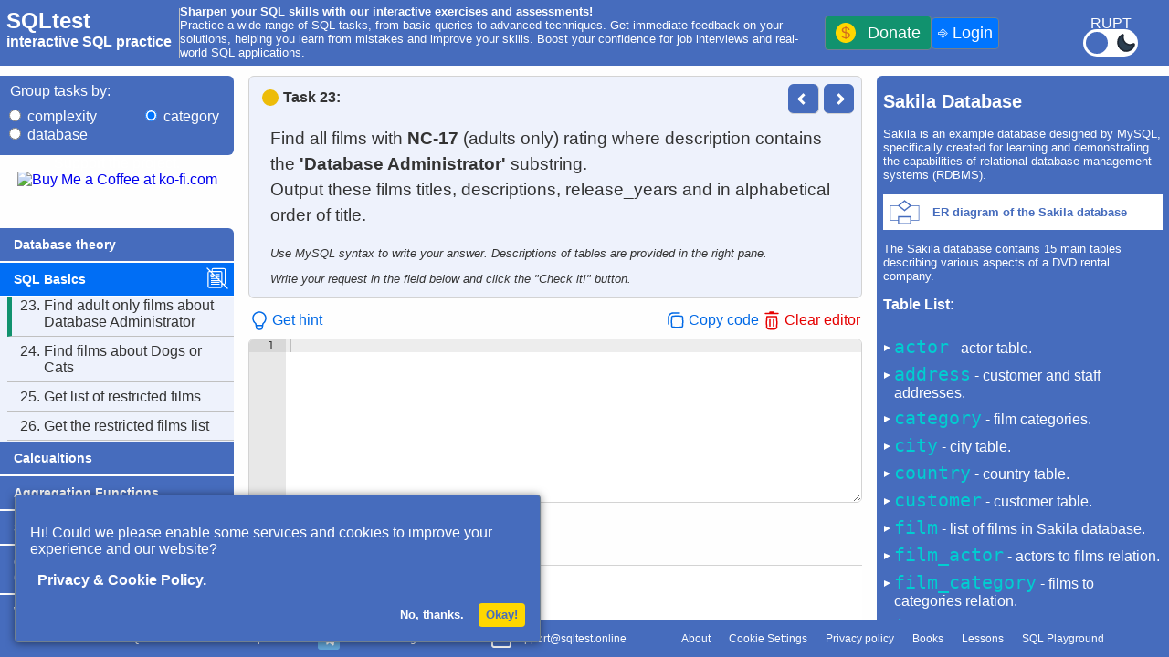

--- FILE ---
content_type: text/html; charset=UTF-8
request_url: https://sqltest.online/en/question/sql-basics/find-adult-only-films-about-database-administrator
body_size: 22014
content:
<!DOCTYPE html>
    <html xmlns="http://www.w3.org/1999/xhtml" lang="en">
        <head>
            <meta http-equiv="Content-Type" content="text/html; charset=UTF-8">
            <meta http-equiv="Permissions-Policy" content="browsing-topics=('mc.yandex.com')">
            <meta name="viewport" content="width=device-width, initial-scale=1"/>
            <meta charset="utf-8">
            <script>
                function loadUIConfig() {
                    const defaultConfig = {
                        hideSolvedTasks: false,
                        hideInfoPanel: false,
                        theme: 'light'
                    };
                    try {
                        const UIConfig = localStorage.getItem("UIConfig");
                        return UIConfig ? JSON.parse(UIConfig) : defaultConfig;
                    } catch (err) {
                        return defaultConfig
                    }
                }
                window.UIConfig = loadUIConfig();
                document.documentElement.setAttribute('data-theme', window.UIConfig.theme);
            </script>
            <meta Content-Security-Policy-Report-Only: script-src https://accounts.google.com/gsi/client; frame-src https://accounts.google.com/gsi/; connect-src https://accounts.google.com/gsi/; />
            <meta http-equiv="Content-Security-Policy" content="frame-src 'self' mc.yandex.md mc.yandex.ru mc.yandex.com yandex.ru passport.yandex.ru oauth.yandex.ru yango.com passport.yango.com oauth.yango.com yastatic.net autofill.yandex.ru;">
            <meta name="google-signin-client_id" content="340274762951-1d5m1pb8p9i2bhjbtuc4p8q9gveuk2ug.apps.googleusercontent.com">
                                <title>SQL Assessment: Find adult only films about Database Administrator</title>
<meta http-equiv = "content-language" content = "en">
<meta name="description" content="Solve the SQL task: «Find adult only films about Database Administrator»"/>
<meta name="keywords" content="practical SQL quiz, SQL assessment, sakila mysql postgresql">
<meta property="og:site_name" content="SQLtest.online">
<meta property="og:type" content="website">
<meta property="og:title" content="SQL Assessment: Find adult only films about Database Administrator"/>
<meta property="og:description" content="SQLtest.online: Your free interactive SQL trainer. Practice and enhance your practical SQL skills with real-world problems and instant feedback for various databases like MySQL, MS SQL, and SQLite." />
<meta property="og:url" content="https://sqltest.online/en/question/sql-basics/find-adult-only-films-about-database-administrator" />
<meta property="og:image" content="https://sqltest.online/favicons/android-chrome-512x512.png" />
<meta property="og:image:alt" content="SQLtest.online" />
<meta property="og:image:width" content="512" />
<meta property="og:image:height" content="512" />
<meta property="og:image:type" content="image/png" />
    <meta property="article:modified_time" content="2025-01-01T00:00:00Z" />
    <meta property="og:updated_time" content="2025-01-01T00:00:00Z" />
            <link rel="apple-touch-icon" sizes="180x180" href="/favicons/apple-touch-icon.png">
            <link rel="icon" type="image/png" href="/favicons/favicon-32x32.png" sizes="32x32">
            <link rel="icon" type="image/png" href="/favicons/favicon-16x16.png" sizes="16x16">
                    <link rel="canonical" href="https://sqltest.online/en/question/sql-basics/find-adult-only-films-about-database-administrator">
                    <link rel="stylesheet" type="text/css" href="/style.css?20260128" media="all">
            <link rel="stylesheet" type="text/css" href="/css/cead.css?20260128" media="all">
            <script src="https://cdnjs.cloudflare.com/ajax/libs/ace/1.32.9/ace.min.js"></script>
            <script src="https://cdnjs.cloudflare.com/ajax/libs/ace/1.32.9/ext-beautify.js"></script>
            <script src="https://cdnjs.cloudflare.com/ajax/libs/ace/1.32.9/mode-sql.min.js"></script>
            <script src="https://cdnjs.cloudflare.com/ajax/libs/ace/1.32.9/mode-mysql.min.js"></script>
            <script src="https://cdnjs.cloudflare.com/ajax/libs/ace/1.32.9/theme-xcode.min.js"></script>
            <script src="https://cdnjs.cloudflare.com/ajax/libs/ace/1.32.9/ext-language_tools.js"></script>
            <!-- Yandex.RTB -->
            <script>window.yaContextCb=window.yaContextCb||[]</script>
            <script src="https://yandex.ru/ads/system/context.js" async></script>
            <!-- Yandex.RTB -->
            <script type="text/javascript" src="/script.js?20260128" defer></script>
            <script>
                var lang = 'en',
                db   = 'sakila',
                questionId = '136';
            </script>
            <script type='text/javascript' src='https://platform-api.sharethis.com/js/sharethis.js#property=685bb6a18ca9160019f294e2&product=sop' async='async'></script>
        </head>

<body>
        <div class="cead" role="region" aria-label="Cookie consent">
      <p>Hi! Could we please enable some services and cookies to improve your experience and our website?</p>
      <a class="cead__btn cead__link" href="en/privacy-policy">Privacy & Cookie Policy.</a>
      <div class="cead__btns">
        <button class="cead__btn cead__btn--decline">No, thanks.</button>
        <button class="cead__btn cead__btn--accept">Okay!</button>
      </div>
    </div>    <div class="container">
        <div class="toast" id="toast">SQL code copied to buffer</div>
        <header>
                    <div class="top-menu-left">
    <a href="/en/" target="_self" style="display: flex;">
        <h1 class="site-name-wrapper">
            <span class="site-name">SQLtest</span>
            <span class="site-promo">interactive SQL practice</span>
        </h1>
    </a>
    <div class="divider"></div>
</div>
<div class="top-menu-center">
    <span  class="site-description"><b>Sharpen your SQL skills with our interactive exercises and assessments!</b><br>Practice a wide range of SQL tasks, from basic queries to advanced techniques. Get immediate feedback on your solutions, helping you learn from mistakes and improve your skills. Boost your confidence for job interviews and real-world SQL applications.</span>
</div>
<div class="top-menu-buttons" style="min-width: 16rem;">
    <a href="/en/donate" target="_self" id="donate-btn">
        <button class="button green"><span><span class="currency">$</span> Donate</span></button>    
    </a>
            <button style="position: relative;" id="showLoginWindowBtn" class="button blue" onClick="toggleLoginWindow()">
            ⎆ Login            <div id="login-menu" class="login-menu hidden">
                <div>
                    <span class="login-popup-title">Choose login method:</span>
                </div>
                <div style="display: flex; flex-direction: column;  width:100%;">
    <div class="login-option yandexLoginWrapper" id="yandexLoginWrapper"  style="width:100%;">
        <div class="social-login-button-yandex" id="yandexLogin"  style="width:100%;"></div>
    </div>
    <div class="login-option" id="vkLogin" onClick="openVKLoginPopUp()">
        <div class="social-login-button" style="background-color: #0077ff; border-radius: 4px;">
            <svg height="40" aria-hidden="true" viewBox="0 0 24 24" version="1.1" width="40" data-view-component="true">
                <path fill="white" d="M12.878 17.304c-5.411 0-8.695-3.755-8.823-9.994h2.74c.086 4.583 2.171 6.528 3.77 6.925V7.31h2.627v3.954c1.542-.17 3.155-1.97 3.698-3.954h2.584c-.414 2.441-2.17 4.24-3.412 4.983 1.242.6 3.24 2.17 4.011 5.01h-2.84c-.6-1.898-2.07-3.369-4.04-3.569v3.57h-.315Z"></path>
            </svg>
        </div>
        <span>ВКонтакте</span>
    </div>
    <div class="login-option" id="googleLogin" onClick="openGoogleLoginPopUp()">
        <div class="social-login-button">
            <svg width="40" height="40" viewBox="0 0 40 40" fill="none" xmlns="http://www.w3.org/2000/svg">
            <rect width="40" height="40" rx="4" fill="#F2F2F2"/>
            <g clip-path="url(#clip0_710_6227)">
            <path d="M29.6 20.2273C29.6 19.5182 29.5364 18.8364 29.4182 18.1818H20V22.05H25.3818C25.15 23.3 24.4455 24.3591 23.3864 25.0682V27.5773H26.6182C28.5091 25.8364 29.6 23.2727 29.6 20.2273Z" fill="#4285F4"/>
            <path d="M20 30C22.7 30 24.9636 29.1045 26.6181 27.5773L23.3863 25.0682C22.4909 25.6682 21.3454 26.0227 20 26.0227C17.3954 26.0227 15.1909 24.2636 14.4045 21.9H11.0636V24.4909C12.7091 27.7591 16.0909 30 20 30Z" fill="#34A853"/>
            <path d="M14.4045 21.9C14.2045 21.3 14.0909 20.6591 14.0909 20C14.0909 19.3409 14.2045 18.7 14.4045 18.1V15.5091H11.0636C10.3864 16.8591 10 18.3864 10 20C10 21.6136 10.3864 23.1409 11.0636 24.4909L14.4045 21.9Z" fill="#FBBC04"/>
            <path d="M20 13.9773C21.4681 13.9773 22.7863 14.4818 23.8227 15.4727L26.6909 12.6045C24.9591 10.9909 22.6954 10 20 10C16.0909 10 12.7091 12.2409 11.0636 15.5091L14.4045 18.1C15.1909 15.7364 17.3954 13.9773 20 13.9773Z" fill="#E94235"/>
            </g>
            <defs>
            <clipPath id="clip0_710_6227">
            <rect width="20" height="20" fill="white" transform="translate(10 10)"/>
            </clipPath>
            </defs>
            </svg>
        </div>
        <span>Google</span>
    </div>
    <div class="login-option" id="githubLogin" onClick="openGitHubLoginPopUp()">
        <div class="social-login-button">
            <svg height="40" aria-hidden="true" viewBox="0 0 16 16" version="1.1" width="40" data-view-component="true">
                <path fill="white" d="M8 0c4.42 0 8 3.58 8 8a8.013 8.013 0 0 1-5.45 7.59c-.4.08-.55-.17-.55-.38 0-.27.01-1.13.01-2.2 0-.75-.25-1.23-.54-1.48 1.78-.2 3.65-.88 3.65-3.95 0-.88-.31-1.59-.82-2.15.08-.2.36-1.02-.08-2.12 0 0-.67-.22-2.2.82-.64-.18-1.32-.27-2-.27-.68 0-1.36.09-2 .27-1.53-1.03-2.2-.82-2.2-.82-.44 1.1-.16 1.92-.08 2.12-.51.56-.82 1.28-.82 2.15 0 3.06 1.86 3.75 3.64 3.95-.23.2-.44.55-.51 1.07-.46.21-1.61.55-2.33-.66-.15-.24-.6-.83-1.23-.82-.67.01-.27.38.01.53.34.19.73.9.82 1.13.16.45.68 1.31 2.69.94 0 .67.01 1.3.01 1.49 0 .21-.15.45-.55.38A7.995 7.995 0 0 1 0 8c0-4.42 3.58-8 8-8Z"></path>
            </svg>
        </div>
        <span>GitHub</span>
    </div>
    <div class="login-option" id="githubLogin" onClick="openLinkedinLoginPopUp()">
        <div class="social-login-button">
            <svg version="1.1" id="Layer_1" xmlns="http://www.w3.org/2000/svg" xmlns:xlink="http://www.w3.org/1999/xlink" x="0px" y="0px" viewBox="5 5 38 38" style="enable-background:new 0 0 48 48;" xml:space="preserve">
                <path style="fill:#0078D4;" d="M42,37c0,2.762-2.238,5-5,5H11c-2.761,0-5-2.238-5-5V11c0-2.762,2.239-5,5-5h26c2.762,0,5,2.238,5,5
                V37z"/>
                <path style="opacity:0.05;" d="M30,37V26.901c0-1.689-0.819-2.698-2.192-2.698c-0.815,0-1.414,0.459-1.779,1.364
                c-0.017,0.064-0.041,0.325-0.031,1.114L26,37h-7V18h7v1.061C27.022,18.356,28.275,18,29.738,18c4.547,0,7.261,3.093,7.261,8.274
                L37,37H30z M11,37V18h3.457C12.454,18,11,16.528,11,14.499C11,12.472,12.478,11,14.514,11c2.012,0,3.445,1.431,3.486,3.479
                C18,16.523,16.521,18,14.485,18H18v19H11z"/>
                <path style="opacity:0.07;" d="M30.5,36.5v-9.599c0-1.973-1.031-3.198-2.692-3.198c-1.295,0-1.935,0.912-2.243,1.677
                c-0.082,0.199-0.071,0.989-0.067,1.326L25.5,36.5h-6v-18h6v1.638c0.795-0.823,2.075-1.638,4.238-1.638
                c4.233,0,6.761,2.906,6.761,7.774L36.5,36.5H30.5z M11.5,36.5v-18h6v18H11.5z M14.457,17.5c-1.713,0-2.957-1.262-2.957-3.001
                c0-1.738,1.268-2.999,3.014-2.999c1.724,0,2.951,1.229,2.986,2.989c0,1.749-1.268,3.011-3.015,3.011H14.457z"/>
                <path style="fill:#FFFFFF;" d="M12,19h5v17h-5V19z M14.485,17h-0.028C12.965,17,12,15.888,12,14.499C12,13.08,12.995,12,14.514,12
                c1.521,0,2.458,1.08,2.486,2.499C17,15.887,16.035,17,14.485,17z M36,36h-5v-9.099c0-2.198-1.225-3.698-3.192-3.698
                c-1.501,0-2.313,1.012-2.707,1.99C24.957,25.543,25,26.511,25,27v9h-5V19h5v2.616C25.721,20.5,26.85,19,29.738,19
                c3.578,0,6.261,2.25,6.261,7.274L36,36L36,36z"/>
            </svg>
        </div>
        <span>LinkedIn</span>
    </div>
</div>                <div style="font-size: x-small; text-align: left;">
                    Login on the site is only required to save your progress. You can continue testing without logging into the site.                </div>
            </div>
        </button>
    </div>
<div class="top-menu-switchers">
                <div class="lang-swith">
                                                            <span>
                            <a href="/ru/question/sql-basics/find-adult-only-films-about-database-administrator" title="Русский" target="_self">RU</a>
                        </span>
                                                                                                                    <span>
                            <a href="/pt/question/sql-basics/find-adult-only-films-about-database-administrator" title="Português" target="_self">PT</a>
                        </span>
                                                </div>    <div style="display: flex; min-width: 90px; margin: 12px; align-items: center; justify-content: center;">
    <div class="theme-switch-wrapper">
        <label class="theme-switch" for="theme-switch-checkbox">
            <input type="checkbox" id="theme-switch-checkbox" />
            <div class="slider round">
            <svg version="1.1" xmlns="http://www.w3.org/2000/svg" xmlns:xlink="http://www.w3.org/1999/xlink" viewBox="0 0 512 512" width="24" height="24">
                <path d="M377.139 259.492c0 66.637-54.020 120.658-120.658 120.658-66.637 0-120.658-54.021-120.658-120.658 0-66.637 54.020-120.658 120.658-120.658 66.637 0 120.658 54.020 120.658 120.658z" fill="rgb(248, 248, 242)"/>
                <path d="M228.352 100.669l30.27-77.906 25.979 77.906z" fill="#fff"/>
                <path d="M228.352 411.341l30.27 77.895 25.979-77.895z" fill="#fff"/>
                <path d="M100.659 287.601l-77.895-30.29 77.895-25.959z" fill="#fff"/>
                <path d="M411.361 287.601l77.875-30.29-77.875-25.959z" fill="#fff"/>
                <path d="M126.597 165.703l-33.659-76.472 73.442 36.7z" fill="#fff"/>
                <path d="M346.276 385.423l76.524 33.639-36.741-73.442z" fill="#fff"/>
                <path d="M168.499 388.199l-76.493 33.639 36.72-73.442z" fill="#fff"/>
                <path d="M388.199 168.499l33.618-76.513-73.4 36.751z" fill="#fff"/>
            </svg>
            <svg class="moon" version="1.1" id="Layer_1" xmlns="http://www.w3.org/2000/svg" xmlns:xlink="http://www.w3.org/1999/xlink" viewBox="0 0 512 512" style="enable-background:new 0 0 512.166 512.166;" xml:space="preserve">
                <g>
                    <g>
                        <path stroke="#1f2833" stroke-width="50" fill="#2b3e50" d="M503.536,289.135c-6.827-5.227-16.384-5.653-23.829-1.408c-2.219,1.259-4.416,2.539-6.699,3.712    c-50.709,26.624-108.437,31.403-162.517,13.419c-56.469-18.773-102.187-59.755-128.768-115.371    c-24.128-50.432-29.653-108.245-15.552-162.752c2.176-8.32-0.875-17.109-7.701-22.315c-6.805-5.205-16.085-5.803-23.573-1.536    C12.186,73.305-34.939,230.937,27.589,361.753c31.659,66.176,86.293,114.987,153.856,137.451    c25.963,8.619,52.629,12.907,79.168,12.907c40.064,0,79.851-9.749,116.608-29.013c66.027-34.624,114.965-97.259,134.293-171.84    C513.669,302.959,510.341,294.34,503.536,289.135z"/>
                    </g>
                </g>
            </svg>
            </div>
        </label>
    </div>
</div></div>                </header>
        <main3 id="main3">
            <div class="column">
                <div class="menu" id="menu">
    <div class="selector">
        <div style="white-space: nowrap; padding-left: 0.7em;">Group tasks by:</div>
        <div class="selector-options">
            <div>
                <input type="radio" id="complexity_menu_groups" name="menu_groups" value="complexity" onClick="loadMenu(this.value)" >
                <label for="complexity_menu_groups">complexity</label>
            </div>
            <div>
                <input type="radio" id="category_menu_groups" name="menu_groups" value="category" onClick="loadMenu(this.value)" checked>
                <label for="category_menu_groups">category</label>
            </div>
            <div>
                <input type="radio" id="database_menu_groups" name="menu_groups" value="database" onClick="loadMenu(this.value)" >
                <label for="database_menu_groups">database</label>
            </div>
        </div>
    </div>
            <div style="height: 5em;">
            <div id="yandex_rtb_R-A-4716552-4">
                <div style="color: var(--regular-text-color); display: flex; gap: 0.5rem; flex-direction: column; align-items: center;">
        Support the project. <a href="https://ko-fi.com/D1D76X1T1" target="_blank">
            <img height="36" style="border:0px;height:36px;" src="https://storage.ko-fi.com/cdn/kofi6.png?v=6" border="0" alt="Buy Me a Coffee at ko-fi.com" />
        </a></div>            </div>
        </div>
                <div id="menu-content" class="menu-content">
                        <button class="accordion ">
            <span class="accordion-title">Database theory</span>
                <span class="accordion-icons">
                    <span class="eye-btn" title="Hide solved problems">
                        <svg width="24" height="24" viewBox="0 0 44 44" fill="none" xmlns="http://www.w3.org/2000/svg">
                            <path d="M11.5 8.5H29C30.1046 8.5 31 9.39543 31 10.5V34M11.5 8.5H5.5C4.39543 8.5 3.5 9.39543 3.5 10.5V38.5C3.5 39.6046 4.39543 40.5 5.5 40.5H29C30.1046 40.5 31 39.6046 31 38.5V34M11.5 8.5V4.5C11.5 3.39543 12.3954 2.5 13.5 2.5H35.5C36.6046 2.5 37.5 3.39543 37.5 4.5V32C37.5 33.1046 36.6046 34 35.5 34H34.25M31 34H34.25M34.25 34L43 43L26.5 26.5M1 1L14.5 14.5M14.5 14.5H10C9.44772 14.5 9 14.9477 9 15.5V18C9 18.5523 9.44772 19 10 19H13.5C14.0523 19 14.5 18.5523 14.5 18V14.5ZM14.5 14.5L18.5 18.5M18 14.5H26.5M26.5 18.5H18.5M18.5 18.5L26.5 26.5M26.5 22.5H9M26.5 26.5H9M9 30H26.5M9 34H26.5" stroke="white" stroke-width="2"/>
                        </svg>
                    </span>
                    <span class="eye-btn hidden" title="Show all tasks">
                        <svg width="24" height="24" viewBox="0 0 37 41" fill="none" xmlns="http://www.w3.org/2000/svg">
                            <path d="M9.5 7.5H27C28.1046 7.5 29 8.39543 29 9.5V33M9.5 7.5H3.5C2.39543 7.5 1.5 8.39543 1.5 9.5V37.5C1.5 38.6046 2.39543 39.5 3.5 39.5H27C28.1046 39.5 29 38.6046 29 37.5V33M9.5 7.5V3.5C9.5 2.39543 10.3954 1.5 11.5 1.5H33.5C34.6046 1.5 35.5 2.39543 35.5 3.5V31C35.5 32.1046 34.6046 33 33.5 33H32.25H29M16 13.5H24.5M24.5 21.5H7M7 29H24.5M7 33H24.5M24.5 18H16M7 25L24.5 25.2298M11.5 13.5H8C7.44772 13.5 7 13.9477 7 14.5V17C7 17.5523 7.44772 18 8 18H11.5C12.0523 18 12.5 17.5523 12.5 17V14.5C12.5 13.9477 12.0523 13.5 11.5 13.5Z" stroke="white" stroke-width="2"/>
                        </svg>
                    </span>
                </span>
        </button>
        <div class="panel ">
            <ol>
                        <li>
                <a class="question-link " href="/en/question/db-theory/what-is-sql">
                    <span class="question-number">1.&nbsp;</span>
                    What is SQL?
                                    </a>
            </li>
                        <li>
                <a class="question-link " href="/en/question/db-theory/what-is-dbms">
                    <span class="question-number">2.&nbsp;</span>
                    What is DBMS?
                                    </a>
            </li>
                        <li>
                <a class="question-link " href="/en/question/db-theory/what-is-rdbms">
                    <span class="question-number">3.&nbsp;</span>
                    What is RDBMS?
                                    </a>
            </li>
                        <li>
                <a class="question-link " href="/en/question/db-theory/what-is-database">
                    <span class="question-number">4.&nbsp;</span>
                    What is a Database?
                                    </a>
            </li>
                        <li>
                <a class="question-link " href="/en/question/db-theory/what-is-acid">
                    <span class="question-number">5.&nbsp;</span>
                    What is ACID?
                                    </a>
            </li>
                        <li>
                <a class="question-link " href="/en/question/db-theory/what-is-sql-subset">
                    <span class="question-number">6.&nbsp;</span>
                    What is a subset of the SQL language?
                                    </a>
            </li>
                        <li>
                <a class="question-link " href="/en/question/db-theory/what-are-ddl-commands">
                    <span class="question-number">7.&nbsp;</span>
                    What are DDL commands?
                                    </a>
            </li>
                        <li>
                <a class="question-link " href="/en/question/db-theory/what-are-dql-commands">
                    <span class="question-number">8.&nbsp;</span>
                    What are DQL commands?
                                    </a>
            </li>
                        <li>
                <a class="question-link " href="/en/question/db-theory/what-are-dml-commands">
                    <span class="question-number">9.&nbsp;</span>
                    What are DML commands?
                                    </a>
            </li>
                        <li>
                <a class="question-link " href="/en/question/db-theory/how-data-structured-in-database">
                    <span class="question-number">10.&nbsp;</span>
                    How is data structured in a relational database?
                                    </a>
            </li>
                        <li>
                <a class="question-link " href="/en/question/db-theory/what-is-index-in-sql">
                    <span class="question-number">11.&nbsp;</span>
                    What is index in SQL?
                                    </a>
            </li>
                        <li>
                <a class="question-link " href="/en/question/db-theory/index-benefit">
                    <span class="question-number">12.&nbsp;</span>
                    Index usage
                                    </a>
            </li>
                        <li>
                <a class="question-link " href="/en/question/db-theory/what-is-covering-index">
                    <span class="question-number">13.&nbsp;</span>
                    What is a covering index?
                                    </a>
            </li>
                        <li>
                <a class="question-link " href="/en/question/db-theory/covering-index-using">
                    <span class="question-number">14.&nbsp;</span>
                    Using a covering index
                                    </a>
            </li>
                        <li>
                <a class="question-link " href="/en/question/db-theory/what-is-contraint-in-sql">
                    <span class="question-number">15.&nbsp;</span>
                    What is a constraint in SQL?
                                    </a>
            </li>
                        <li>
                <a class="question-link " href="/en/question/db-theory/what-is-primary-key">
                    <span class="question-number">16.&nbsp;</span>
                    What is a primary key?
                                    </a>
            </li>
                        <li>
                <a class="question-link " href="/en/question/db-theory/sql-constraints-types">
                    <span class="question-number">17.&nbsp;</span>
                    SQL constraints types
                                    </a>
            </li>
                        <li>
                <a class="question-link " href="/en/question/db-theory/sql-table-joins-types">
                    <span class="question-number">18.&nbsp;</span>
                    SQL tables joins types
                                    </a>
            </li>
                        <li>
                <a class="question-link " href="/en/question/db-theory/choose-right-join-type">
                    <span class="question-number">19.&nbsp;</span>
                    Choose join type
                                    </a>
            </li>
                        <li>
                <a class="question-link " href="/en/question/db-theory/choose-join-type">
                    <span class="question-number">20.&nbsp;</span>
                    Choose tables join type
                                    </a>
            </li>
                        <li>
                <a class="question-link " href="/en/question/db-theory/sql-table-joins-algorithms">
                    <span class="question-number">21.&nbsp;</span>
                    Tables joining algorithms in SQL
                                    </a>
            </li>
                        <li>
                <a class="question-link " href="/en/question/db-theory/order-of-execution-logical-operators">
                    <span class="question-number">22.&nbsp;</span>
                    Order of execution of logical operators
                                    </a>
            </li>
                        <li>
                <a class="question-link " href="/en/question/db-theory/sql-table-operators">
                    <span class="question-number">23.&nbsp;</span>
                    SQL set operators
                                    </a>
            </li>
                        <li>
                <a class="question-link " href="/en/question/db-theory/difference-between-union-and-union-all">
                    <span class="question-number">24.&nbsp;</span>
                    Difference between UNION and UNION ALL
                                    </a>
            </li>
                        <li>
                <a class="question-link " href="/en/question/db-theory/how-find-common-rows">
                    <span class="question-number">25.&nbsp;</span>
                    How to find common rows in SQL?
                                    </a>
            </li>
                        <li>
                <a class="question-link " href="/en/question/db-theory/relation-types-in-sql">
                    <span class="question-number">26.&nbsp;</span>
                    What relation types exists in SQL?
                                    </a>
            </li>
                        <li>
                <a class="question-link " href="/en/question/db-theory/type-of-relationship">
                    <span class="question-number">27.&nbsp;</span>
                    Determine the type of relationship
                                    </a>
            </li>
                        <li>
                <a class="question-link " href="/en/question/db-theory/what-is-view-in-sql">
                    <span class="question-number">28.&nbsp;</span>
                    What is a view in SQL?
                                    </a>
            </li>
                        <li>
                <a class="question-link " href="/en/question/db-theory/what-is-materialized-view">
                    <span class="question-number">29.&nbsp;</span>
                    What is a materialized view?
                                    </a>
            </li>
                        <li>
                <a class="question-link " href="/en/question/db-theory/how-avoid-accidental-deletion">
                    <span class="question-number">30.&nbsp;</span>
                    How avoid accidental deletion?
                                    </a>
            </li>
                        <li>
                <a class="question-link " href="/en/question/db-theory/what-is-transaction">
                    <span class="question-number">31.&nbsp;</span>
                    What is a SQL transaction?
                                    </a>
            </li>
                        <li>
                <a class="question-link " href="/en/question/db-theory/what-is-normalization">
                    <span class="question-number">32.&nbsp;</span>
                    What is normalization in SQL?
                                    </a>
            </li>
                        <li>
                <a class="question-link " href="/en/question/db-theory/what-is-denormalization">
                    <span class="question-number">33.&nbsp;</span>
                    What is denormalization in RDB?
                                    </a>
            </li>
                        <li>
                <a class="question-link " href="/en/question/db-theory/what-is-subquery">
                    <span class="question-number">34.&nbsp;</span>
                    What is a subquery?
                                    </a>
            </li>
                        <li>
                <a class="question-link " href="/en/question/db-theory/what-is-correlated-subquery">
                    <span class="question-number">35.&nbsp;</span>
                    What is a correlated subquery?
                                    </a>
            </li>
                        <li>
                <a class="question-link " href="/en/question/db-theory/what-is-pivot">
                    <span class="question-number">36.&nbsp;</span>
                    What is "PIVOT" in SQL?
                                    </a>
            </li>
                        <li>
                <a class="question-link " href="/en/question/db-theory/having-without-aggregation">
                    <span class="question-number">37.&nbsp;</span>
                    HAVING without aggregate
                                    </a>
            </li>
                        </ol>
        </div>
                <button class="accordion active">
            <span class="accordion-title">SQL Basics</span>
                <span class="accordion-icons">
                    <span class="eye-btn" title="Hide solved problems">
                        <svg width="24" height="24" viewBox="0 0 44 44" fill="none" xmlns="http://www.w3.org/2000/svg">
                            <path d="M11.5 8.5H29C30.1046 8.5 31 9.39543 31 10.5V34M11.5 8.5H5.5C4.39543 8.5 3.5 9.39543 3.5 10.5V38.5C3.5 39.6046 4.39543 40.5 5.5 40.5H29C30.1046 40.5 31 39.6046 31 38.5V34M11.5 8.5V4.5C11.5 3.39543 12.3954 2.5 13.5 2.5H35.5C36.6046 2.5 37.5 3.39543 37.5 4.5V32C37.5 33.1046 36.6046 34 35.5 34H34.25M31 34H34.25M34.25 34L43 43L26.5 26.5M1 1L14.5 14.5M14.5 14.5H10C9.44772 14.5 9 14.9477 9 15.5V18C9 18.5523 9.44772 19 10 19H13.5C14.0523 19 14.5 18.5523 14.5 18V14.5ZM14.5 14.5L18.5 18.5M18 14.5H26.5M26.5 18.5H18.5M18.5 18.5L26.5 26.5M26.5 22.5H9M26.5 26.5H9M9 30H26.5M9 34H26.5" stroke="white" stroke-width="2"/>
                        </svg>
                    </span>
                    <span class="eye-btn hidden" title="Show all tasks">
                        <svg width="24" height="24" viewBox="0 0 37 41" fill="none" xmlns="http://www.w3.org/2000/svg">
                            <path d="M9.5 7.5H27C28.1046 7.5 29 8.39543 29 9.5V33M9.5 7.5H3.5C2.39543 7.5 1.5 8.39543 1.5 9.5V37.5C1.5 38.6046 2.39543 39.5 3.5 39.5H27C28.1046 39.5 29 38.6046 29 37.5V33M9.5 7.5V3.5C9.5 2.39543 10.3954 1.5 11.5 1.5H33.5C34.6046 1.5 35.5 2.39543 35.5 3.5V31C35.5 32.1046 34.6046 33 33.5 33H32.25H29M16 13.5H24.5M24.5 21.5H7M7 29H24.5M7 33H24.5M24.5 18H16M7 25L24.5 25.2298M11.5 13.5H8C7.44772 13.5 7 13.9477 7 14.5V17C7 17.5523 7.44772 18 8 18H11.5C12.0523 18 12.5 17.5523 12.5 17V14.5C12.5 13.9477 12.0523 13.5 11.5 13.5Z" stroke="white" stroke-width="2"/>
                        </svg>
                    </span>
                </span>
        </button>
        <div class="panel active">
            <ol>
                        <li>
                <a class="question-link " href="/en/question/sql-basics/get-the-actors">
                    <span class="question-number">1.&nbsp;</span>
                    Get the actors
                                    </a>
            </li>
                        <li>
                <a class="question-link " href="/en/question/sql-basics/sort-penguins">
                    <span class="question-number">2.&nbsp;</span>
                    Sort the penguins
                                    </a>
            </li>
                        <li>
                <a class="question-link " href="/en/question/sql-basics/find-addresses-without-postal-code">
                    <span class="question-number">3.&nbsp;</span>
                    Find addresses without postal code
                                    </a>
            </li>
                        <li>
                <a class="question-link " href="/en/question/sql-basics/get-the-ordered-list-of-languages">
                    <span class="question-number">4.&nbsp;</span>
                    Get the ordered list of languages
                                    </a>
            </li>
                        <li>
                <a class="question-link " href="/en/question/sql-basics/get-list-of-actors-names">
                    <span class="question-number">5.&nbsp;</span>
                    Get list of actors names
                                    </a>
            </li>
                        <li>
                <a class="question-link " href="/en/question/sql-basics/get-the-languages-list">
                    <span class="question-number">6.&nbsp;</span>
                    Get the languages list
                                    </a>
            </li>
                        <li>
                <a class="question-link " href="/en/question/sql-basics/get-an-ordered-list-of-movies">
                    <span class="question-number">7.&nbsp;</span>
                    Get an ordered list of movies
                                    </a>
            </li>
                        <li>
                <a class="question-link " href="/en/question/sql-basics/get-list-of-clients">
                    <span class="question-number">8.&nbsp;</span>
                    Get list of clients
                                    </a>
            </li>
                        <li>
                <a class="question-link " href="/en/question/sql-basics/get-a-list-of-movie-ratings">
                    <span class="question-number">9.&nbsp;</span>
                    Get a list of movie ratings
                                    </a>
            </li>
                        <li>
                <a class="question-link " href="/en/question/sql-basics/get-the-sorted-list-of-films-with-limit">
                    <span class="question-number">10.&nbsp;</span>
                    Get the sorted list of films with limit
                                    </a>
            </li>
                        <li>
                <a class="question-link " href="/en/question/sql-basics/get-the-first-movies-in-alphabetical-order">
                    <span class="question-number">11.&nbsp;</span>
                    Get the first 10 movies in alphabetical order
                                    </a>
            </li>
                        <li>
                <a class="question-link " href="/en/question/sql-basics/get-films-list-third-page">
                    <span class="question-number">12.&nbsp;</span>
                    Get films list third page
                                    </a>
            </li>
                        <li>
                <a class="question-link " href="/en/question/sql-basics/get-a-list-of-movies-sorted-by-multiple-fields">
                    <span class="question-number">13.&nbsp;</span>
                    Get a list of movies sorted by multiple fields
                                    </a>
            </li>
                        <li>
                <a class="question-link " href="/en/question/sql-basics/get-the-longest-movie">
                    <span class="question-number">14.&nbsp;</span>
                    Get the longest movie
                                    </a>
            </li>
                        <li>
                <a class="question-link " href="/en/question/sql-basics/find-long-movies">
                    <span class="question-number">15.&nbsp;</span>
                    Find long movies
                                    </a>
            </li>
                        <li>
                <a class="question-link " href="/en/question/sql-basics/find-stuff-members-by-condition">
                    <span class="question-number">16.&nbsp;</span>
                    Find stuff members by condition
                                    </a>
            </li>
                        <li>
                <a class="question-link " href="/en/question/sql-basics/find-active-customers">
                    <span class="question-number">17.&nbsp;</span>
                    Find active customers
                                    </a>
            </li>
                        <li>
                <a class="question-link " href="/en/question/sql-basics/find-the-actors-by-name">
                    <span class="question-number">18.&nbsp;</span>
                    Find the actors by name
                                    </a>
            </li>
                        <li>
                <a class="question-link " href="/en/question/sql-basics/find-film-names-by-description">
                    <span class="question-number">19.&nbsp;</span>
                    Find film names by description
                                    </a>
            </li>
                        <li>
                <a class="question-link " href="/en/question/sql-basics/get-the-sorted-list-of-films-with-condition">
                    <span class="question-number">20.&nbsp;</span>
                    Get the sorted list of films with condition
                                    </a>
            </li>
                        <li>
                <a class="question-link " href="/en/question/sql-basics/find-long-comedies">
                    <span class="question-number">21.&nbsp;</span>
                    Find long comedies
                                    </a>
            </li>
                        <li>
                <a class="question-link " href="/en/question/sql-basics/select-clients-without-the-letter-a">
                    <span class="question-number">22.&nbsp;</span>
                    Select clients without the letter "A"
                                    </a>
            </li>
                        <li>
                <a class="question-link  current-question" href="/en/question/sql-basics/find-adult-only-films-about-database-administrator">
                    <span class="question-number">23.&nbsp;</span>
                    Find adult only films about Database Administrator
                                    </a>
            </li>
                        <li>
                <a class="question-link " href="/en/question/sql-basics/find-films-about-dogs-or-cats">
                    <span class="question-number">24.&nbsp;</span>
                    Find films about Dogs or Cats
                                    </a>
            </li>
                        <li>
                <a class="question-link " href="/en/question/sql-basics/get-list-of-restricted-films">
                    <span class="question-number">25.&nbsp;</span>
                    Get list of restricted films
                                    </a>
            </li>
                        <li>
                <a class="question-link " href="/en/question/sql-basics/get-the-restricted-films-list">
                    <span class="question-number">26.&nbsp;</span>
                    Get the restricted films list
                                    </a>
            </li>
                        <li>
                <a class="question-link " href="/en/question/sql-basics/find-all-employees-works-on-the-project">
                    <span class="question-number">27.&nbsp;</span>
                    Find employees works on the project
                                    </a>
            </li>
                        <li>
                <a class="question-link " href="/en/question/sql-basics/find-foreign-employees">
                    <span class="question-number">28.&nbsp;</span>
                    Find foreign employees
                                    </a>
            </li>
                        <li>
                <a class="question-link " href="/en/question/sql-basics/find-employees-by-hire-date">
                    <span class="question-number">29.&nbsp;</span>
                    Find employees by hire date
                                    </a>
            </li>
                        <li>
                <a class="question-link " href="/en/question/sql-basics/find-films-with-no-available-inventory">
                    <span class="question-number">30.&nbsp;</span>
                    Find films with no available inventory
                                    </a>
            </li>
                        <li>
                <a class="question-link " href="/en/question/sql-basics/find-languages-not-represented-in-films">
                    <span class="question-number">31.&nbsp;</span>
                    Find languages not represented in films
                                    </a>
            </li>
                        <li>
                <a class="question-link " href="/en/question/sql-basics/get-a-list-of-movies-and-their-categories">
                    <span class="question-number">32.&nbsp;</span>
                    Get a list of movies and their categories
                                    </a>
            </li>
                        <li>
                <a class="question-link " href="/en/question/sql-basics/extract-address-and-domain-from-email">
                    <span class="question-number">33.&nbsp;</span>
                    Extract address and domain from email
                                    </a>
            </li>
                        <li>
                <a class="question-link " href="/en/question/sql-basics/get-table-columns-data">
                    <span class="question-number">34.&nbsp;</span>
                    Get table columns data
                                    </a>
            </li>
                        <li>
                <a class="question-link " href="/en/question/sql-basics/get-list-of-indexes">
                    <span class="question-number">35.&nbsp;</span>
                    Get list of indexes
                                    </a>
            </li>
                        <li>
                <a class="question-link " href="/en/question/sql-basics/find-movies-without-cast-records-left-join">
                    <span class="question-number">36.&nbsp;</span>
                    Movies without cast records
                                    </a>
            </li>
                        <li>
                <a class="question-link " href="/en/question/sql-basics/find-clients-whose-first-name-is-the-last-name-of-another-client">
                    <span class="question-number">37.&nbsp;</span>
                    Clients whose first name is the last name of another client
                                    </a>
            </li>
                        <li>
                <a class="question-link " href="/en/question/sql-basics/find-clients-who-met-each-other">
                    <span class="question-number">38.&nbsp;</span>
                    Find clients who have met each other
                                    </a>
            </li>
                        <li>
                <a class="question-link " href="/en/question/sql-basics/find-movies-that-have-never-been-rented">
                    <span class="question-number">39.&nbsp;</span>
                    Find movies that have never been rented
                                    </a>
            </li>
                        <li>
                <a class="question-link " href="/en/question/sql-basics/find-films-in-several-categories">
                    <span class="question-number">40.&nbsp;</span>
                    Find films in several categories
                                    </a>
            </li>
                        <li>
                <a class="question-link " href="/en/question/sql-basics/customers-with-matching-initials">
                    <span class="question-number">41.&nbsp;</span>
                    Customers with matching name initials
                                    </a>
            </li>
                        <li>
                <a class="question-link " href="/en/question/sql-basics/faind-rented-films">
                    <span class="question-number">42.&nbsp;</span>
                    Find rented films
                                    </a>
            </li>
                        </ol>
        </div>
                <button class="accordion ">
            <span class="accordion-title">Calcualtions</span>
                <span class="accordion-icons">
                    <span class="eye-btn" title="Hide solved problems">
                        <svg width="24" height="24" viewBox="0 0 44 44" fill="none" xmlns="http://www.w3.org/2000/svg">
                            <path d="M11.5 8.5H29C30.1046 8.5 31 9.39543 31 10.5V34M11.5 8.5H5.5C4.39543 8.5 3.5 9.39543 3.5 10.5V38.5C3.5 39.6046 4.39543 40.5 5.5 40.5H29C30.1046 40.5 31 39.6046 31 38.5V34M11.5 8.5V4.5C11.5 3.39543 12.3954 2.5 13.5 2.5H35.5C36.6046 2.5 37.5 3.39543 37.5 4.5V32C37.5 33.1046 36.6046 34 35.5 34H34.25M31 34H34.25M34.25 34L43 43L26.5 26.5M1 1L14.5 14.5M14.5 14.5H10C9.44772 14.5 9 14.9477 9 15.5V18C9 18.5523 9.44772 19 10 19H13.5C14.0523 19 14.5 18.5523 14.5 18V14.5ZM14.5 14.5L18.5 18.5M18 14.5H26.5M26.5 18.5H18.5M18.5 18.5L26.5 26.5M26.5 22.5H9M26.5 26.5H9M9 30H26.5M9 34H26.5" stroke="white" stroke-width="2"/>
                        </svg>
                    </span>
                    <span class="eye-btn hidden" title="Show all tasks">
                        <svg width="24" height="24" viewBox="0 0 37 41" fill="none" xmlns="http://www.w3.org/2000/svg">
                            <path d="M9.5 7.5H27C28.1046 7.5 29 8.39543 29 9.5V33M9.5 7.5H3.5C2.39543 7.5 1.5 8.39543 1.5 9.5V37.5C1.5 38.6046 2.39543 39.5 3.5 39.5H27C28.1046 39.5 29 38.6046 29 37.5V33M9.5 7.5V3.5C9.5 2.39543 10.3954 1.5 11.5 1.5H33.5C34.6046 1.5 35.5 2.39543 35.5 3.5V31C35.5 32.1046 34.6046 33 33.5 33H32.25H29M16 13.5H24.5M24.5 21.5H7M7 29H24.5M7 33H24.5M24.5 18H16M7 25L24.5 25.2298M11.5 13.5H8C7.44772 13.5 7 13.9477 7 14.5V17C7 17.5523 7.44772 18 8 18H11.5C12.0523 18 12.5 17.5523 12.5 17V14.5C12.5 13.9477 12.0523 13.5 11.5 13.5Z" stroke="white" stroke-width="2"/>
                        </svg>
                    </span>
                </span>
        </button>
        <div class="panel ">
            <ol>
                        <li>
                <a class="question-link " href="/en/question/calcualtions/calculate-circle-perimeter">
                    <span class="question-number">1.&nbsp;</span>
                    Calculate circle perimeter
                                    </a>
            </li>
                        <li>
                <a class="question-link " href="/en/question/calcualtions/calculate-the-area-of-a-circle">
                    <span class="question-number">2.&nbsp;</span>
                    Calculate the area of a circle
                                    </a>
            </li>
                        <li>
                <a class="question-link " href="/en/question/calcualtions/calcualate-hypotenuse">
                    <span class="question-number">3.&nbsp;</span>
                    Find the hypotenuse of a triangle
                                    </a>
            </li>
                        <li>
                <a class="question-link " href="/en/question/calcualtions/calculate-factorial">
                    <span class="question-number">4.&nbsp;</span>
                    Calculate factorial
                                    </a>
            </li>
                        <li>
                <a class="question-link " href="/en/question/calcualtions/generate-a-list-of-movies-in-json-format">
                    <span class="question-number">5.&nbsp;</span>
                    Generate a list of movies in JSON format
                                    </a>
            </li>
                        <li>
                <a class="question-link " href="/en/question/calcualtions/find-an-addresses-with-even-postal-codes">
                    <span class="question-number">6.&nbsp;</span>
                    Find an addresses with even postal codes
                                    </a>
            </li>
                        <li>
                <a class="question-link " href="/en/question/calcualtions/build-a-overal-email-list">
                    <span class="question-number">7.&nbsp;</span>
                    Build a overal email list
                                    </a>
            </li>
                        <li>
                <a class="question-link " href="/en/question/calcualtions/generate-monthly-bill">
                    <span class="question-number">8.&nbsp;</span>
                    Generate monthly bill
                                    </a>
            </li>
                        <li>
                <a class="question-link " href="/en/question/calcualtions/build-shared-surnames-list">
                    <span class="question-number">9.&nbsp;</span>
                    Build shared surnames list
                                    </a>
            </li>
                        <li>
                <a class="question-link " href="/en/question/calcualtions/find-the-palindrome-names">
                    <span class="question-number">10.&nbsp;</span>
                    Find the palindrome names
                                    </a>
            </li>
                        <li>
                <a class="question-link " href="/en/question/calcualtions/output-list-of-customer-names">
                    <span class="question-number">11.&nbsp;</span>
                    Output a list of customer names
                                    </a>
            </li>
                        <li>
                <a class="question-link " href="/en/question/calcualtions/calculate-the-tax">
                    <span class="question-number">12.&nbsp;</span>
                    Calculate the tax
                                    </a>
            </li>
                        <li>
                <a class="question-link " href="/en/question/calcualtions/get-formatted-list-of-films">
                    <span class="question-number">13.&nbsp;</span>
                    Get formatted list of films
                                    </a>
            </li>
                        <li>
                <a class="question-link " href="/en/question/calcualtions/find-the-tomorrow-date">
                    <span class="question-number">14.&nbsp;</span>
                    Find the tomorrow date
                                    </a>
            </li>
                        <li>
                <a class="question-link " href="/en/question/calcualtions/find-first-and-last-of-month">
                    <span class="question-number">15.&nbsp;</span>
                    Find the first and last dates of month
                                    </a>
            </li>
                        <li>
                <a class="question-link " href="/en/question/calcualtions/find-first-and-last-of-week">
                    <span class="question-number">16.&nbsp;</span>
                    Find the first and last dates of week
                                    </a>
            </li>
                        </ol>
        </div>
                <button class="accordion ">
            <span class="accordion-title">Aggregation Functions</span>
                <span class="accordion-icons">
                    <span class="eye-btn" title="Hide solved problems">
                        <svg width="24" height="24" viewBox="0 0 44 44" fill="none" xmlns="http://www.w3.org/2000/svg">
                            <path d="M11.5 8.5H29C30.1046 8.5 31 9.39543 31 10.5V34M11.5 8.5H5.5C4.39543 8.5 3.5 9.39543 3.5 10.5V38.5C3.5 39.6046 4.39543 40.5 5.5 40.5H29C30.1046 40.5 31 39.6046 31 38.5V34M11.5 8.5V4.5C11.5 3.39543 12.3954 2.5 13.5 2.5H35.5C36.6046 2.5 37.5 3.39543 37.5 4.5V32C37.5 33.1046 36.6046 34 35.5 34H34.25M31 34H34.25M34.25 34L43 43L26.5 26.5M1 1L14.5 14.5M14.5 14.5H10C9.44772 14.5 9 14.9477 9 15.5V18C9 18.5523 9.44772 19 10 19H13.5C14.0523 19 14.5 18.5523 14.5 18V14.5ZM14.5 14.5L18.5 18.5M18 14.5H26.5M26.5 18.5H18.5M18.5 18.5L26.5 26.5M26.5 22.5H9M26.5 26.5H9M9 30H26.5M9 34H26.5" stroke="white" stroke-width="2"/>
                        </svg>
                    </span>
                    <span class="eye-btn hidden" title="Show all tasks">
                        <svg width="24" height="24" viewBox="0 0 37 41" fill="none" xmlns="http://www.w3.org/2000/svg">
                            <path d="M9.5 7.5H27C28.1046 7.5 29 8.39543 29 9.5V33M9.5 7.5H3.5C2.39543 7.5 1.5 8.39543 1.5 9.5V37.5C1.5 38.6046 2.39543 39.5 3.5 39.5H27C28.1046 39.5 29 38.6046 29 37.5V33M9.5 7.5V3.5C9.5 2.39543 10.3954 1.5 11.5 1.5H33.5C34.6046 1.5 35.5 2.39543 35.5 3.5V31C35.5 32.1046 34.6046 33 33.5 33H32.25H29M16 13.5H24.5M24.5 21.5H7M7 29H24.5M7 33H24.5M24.5 18H16M7 25L24.5 25.2298M11.5 13.5H8C7.44772 13.5 7 13.9477 7 14.5V17C7 17.5523 7.44772 18 8 18H11.5C12.0523 18 12.5 17.5523 12.5 17V14.5C12.5 13.9477 12.0523 13.5 11.5 13.5Z" stroke="white" stroke-width="2"/>
                        </svg>
                    </span>
                </span>
        </button>
        <div class="panel ">
            <ol>
                        <li>
                <a class="question-link " href="/en/question/aggregation-functions/find-the-average-length-of-a-movie">
                    <span class="question-number">1.&nbsp;</span>
                    Find the average length of a movie
                                    </a>
            </li>
                        <li>
                <a class="question-link " href="/en/question/aggregation-functions/find-the-minimal-and-maximal-film-rental-cost">
                    <span class="question-number">2.&nbsp;</span>
                    Find the minimal and maximal film rental cost
                                    </a>
            </li>
                        <li>
                <a class="question-link " href="/en/question/aggregation-functions/find-film-average-rental-time">
                    <span class="question-number">3.&nbsp;</span>
                    Find film average rental time
                                    </a>
            </li>
                        <li>
                <a class="question-link " href="/en/question/aggregation-functions/find-the-number-of-employees">
                    <span class="question-number">4.&nbsp;</span>
                    Find the number of employees
                                    </a>
            </li>
                        <li>
                <a class="question-link " href="/en/question/aggregation-functions/find-the-number-of-films-in-each-category">
                    <span class="question-number">5.&nbsp;</span>
                    Find the number of films in each category
                                    </a>
            </li>
                        <li>
                <a class="question-link " href="/en/question/aggregation-functions/find-the-average-cost-of-renting-a-movie-by-category">
                    <span class="question-number">6.&nbsp;</span>
                    The average cost of renting a movie by category
                                    </a>
            </li>
                        <li>
                <a class="question-link " href="/en/question/aggregation-functions/find-minimum-maximum-and-average-film-duration">
                    <span class="question-number">7.&nbsp;</span>
                    Find minimum, maximum and average film duration
                                    </a>
            </li>
                        <li>
                <a class="question-link " href="/en/question/aggregation-functions/find-long-movie-categories">
                    <span class="question-number">8.&nbsp;</span>
                    Find long movie categories
                                    </a>
            </li>
                        <li>
                <a class="question-link " href="/en/question/aggregation-functions/find-the-least-popular-movies">
                    <span class="question-number">9.&nbsp;</span>
                    Find the least popular movies
                                    </a>
            </li>
                        <li>
                <a class="question-link " href="/en/question/aggregation-functions/find-top-spending-customers">
                    <span class="question-number">10.&nbsp;</span>
                    Find the top spending customers
                                    </a>
            </li>
                        <li>
                <a class="question-link " href="/en/question/aggregation-functions/average-film-rental-duration-for-each-customer">
                    <span class="question-number">11.&nbsp;</span>
                    Average film rental duration for each customer
                                    </a>
            </li>
                        <li>
                <a class="question-link " href="/en/question/aggregation-functions/analyze-monthly-payment">
                    <span class="question-number">12.&nbsp;</span>
                    Analyze monthly payment
                                    </a>
            </li>
                        <li>
                <a class="question-link " href="/en/question/aggregation-functions/find-movie-distribution-by-store">
                    <span class="question-number">13.&nbsp;</span>
                    Find movie distribution by store
                                    </a>
            </li>
                        <li>
                <a class="question-link " href="/en/question/aggregation-functions/find-valuable-employees">
                    <span class="question-number">14.&nbsp;</span>
                    Find valuable employees
                                    </a>
            </li>
                        <li>
                <a class="question-link " href="/en/question/aggregation-functions/find-the-salary-ratio">
                    <span class="question-number">15.&nbsp;</span>
                    Find the salary ratio
                                    </a>
            </li>
                        <li>
                <a class="question-link " href="/en/question/aggregation-functions/quarterly-earnings-analysis">
                    <span class="question-number">16.&nbsp;</span>
                    Quarterly earnings analysis
                                    </a>
            </li>
                        <li>
                <a class="question-link " href="/en/question/aggregation-functions/find-the-countries-with-the-most-customers">
                    <span class="question-number">17.&nbsp;</span>
                    Find the countries with the most customers
                                    </a>
            </li>
                        <li>
                <a class="question-link " href="/en/question/aggregation-functions/find-the-count-of-rented-disks">
                    <span class="question-number">18.&nbsp;</span>
                    Find the count of rented disks
                                    </a>
            </li>
                        <li>
                <a class="question-link " href="/en/question/aggregation-functions/find-the-number-of-returns">
                    <span class="question-number">19.&nbsp;</span>
                    Find the number of returns
                                    </a>
            </li>
                        <li>
                <a class="question-link " href="/en/question/aggregation-functions/get-a-list-of-actors-namesakes">
                    <span class="question-number">20.&nbsp;</span>
                    Get a list of actors - namesakes
                                    </a>
            </li>
                        <li>
                <a class="question-link " href="/en/question/aggregation-functions/get-movie-cast-lists">
                    <span class="question-number">21.&nbsp;</span>
                    Get movie cast lists
                                    </a>
            </li>
                        <li>
                <a class="question-link " href="/en/question/aggregation-functions/find-all-the-actors-in-the-film-by-popularity">
                    <span class="question-number">22.&nbsp;</span>
                    Find all the actors in the film
                                    </a>
            </li>
                        <li>
                <a class="question-link " href="/en/question/aggregation-functions/analyze-weekly-rentals">
                    <span class="question-number">23.&nbsp;</span>
                    Analyze weekly rentals
                                    </a>
            </li>
                        <li>
                <a class="question-link " href="/en/question/aggregation-functions/find-repeat-rentals">
                    <span class="question-number">24.&nbsp;</span>
                    Find repeat rentals
                                    </a>
            </li>
                        <li>
                <a class="question-link " href="/en/question/aggregation-functions/find-movies-available-in-one-store-only">
                    <span class="question-number">25.&nbsp;</span>
                    Find movies available in one store only
                                    </a>
            </li>
                        <li>
                <a class="question-link " href="/en/question/aggregation-functions/find-movies-with-no-available-copies">
                    <span class="question-number">26.&nbsp;</span>
                    Find movies with no available copies
                                    </a>
            </li>
                        <li>
                <a class="question-link " href="/en/question/aggregation-functions/films-distribution-by-categories">
                    <span class="question-number">27.&nbsp;</span>
                    Distribution of films by categories in JSON format
                                    </a>
            </li>
                        <li>
                <a class="question-link " href="/en/question/aggregation-functions/find-february-hit">
                    <span class="question-number">28.&nbsp;</span>
                    Find a June 2005 hit
                                    </a>
            </li>
                        <li>
                <a class="question-link " href="/en/question/aggregation-functions/find-rental-leaders">
                    <span class="question-number">29.&nbsp;</span>
                    Find a 2005 hits
                                    </a>
            </li>
                        <li>
                <a class="question-link " href="/en/question/aggregation-functions/analysis-cost-of-film-by-category">
                    <span class="question-number">30.&nbsp;</span>
                    Analysis of the cost of film rental by category
                                    </a>
            </li>
                        </ol>
        </div>
                <button class="accordion ">
            <span class="accordion-title">Subqueries</span>
                <span class="accordion-icons">
                    <span class="eye-btn" title="Hide solved problems">
                        <svg width="24" height="24" viewBox="0 0 44 44" fill="none" xmlns="http://www.w3.org/2000/svg">
                            <path d="M11.5 8.5H29C30.1046 8.5 31 9.39543 31 10.5V34M11.5 8.5H5.5C4.39543 8.5 3.5 9.39543 3.5 10.5V38.5C3.5 39.6046 4.39543 40.5 5.5 40.5H29C30.1046 40.5 31 39.6046 31 38.5V34M11.5 8.5V4.5C11.5 3.39543 12.3954 2.5 13.5 2.5H35.5C36.6046 2.5 37.5 3.39543 37.5 4.5V32C37.5 33.1046 36.6046 34 35.5 34H34.25M31 34H34.25M34.25 34L43 43L26.5 26.5M1 1L14.5 14.5M14.5 14.5H10C9.44772 14.5 9 14.9477 9 15.5V18C9 18.5523 9.44772 19 10 19H13.5C14.0523 19 14.5 18.5523 14.5 18V14.5ZM14.5 14.5L18.5 18.5M18 14.5H26.5M26.5 18.5H18.5M18.5 18.5L26.5 26.5M26.5 22.5H9M26.5 26.5H9M9 30H26.5M9 34H26.5" stroke="white" stroke-width="2"/>
                        </svg>
                    </span>
                    <span class="eye-btn hidden" title="Show all tasks">
                        <svg width="24" height="24" viewBox="0 0 37 41" fill="none" xmlns="http://www.w3.org/2000/svg">
                            <path d="M9.5 7.5H27C28.1046 7.5 29 8.39543 29 9.5V33M9.5 7.5H3.5C2.39543 7.5 1.5 8.39543 1.5 9.5V37.5C1.5 38.6046 2.39543 39.5 3.5 39.5H27C28.1046 39.5 29 38.6046 29 37.5V33M9.5 7.5V3.5C9.5 2.39543 10.3954 1.5 11.5 1.5H33.5C34.6046 1.5 35.5 2.39543 35.5 3.5V31C35.5 32.1046 34.6046 33 33.5 33H32.25H29M16 13.5H24.5M24.5 21.5H7M7 29H24.5M7 33H24.5M24.5 18H16M7 25L24.5 25.2298M11.5 13.5H8C7.44772 13.5 7 13.9477 7 14.5V17C7 17.5523 7.44772 18 8 18H11.5C12.0523 18 12.5 17.5523 12.5 17V14.5C12.5 13.9477 12.0523 13.5 11.5 13.5Z" stroke="white" stroke-width="2"/>
                        </svg>
                    </span>
                </span>
        </button>
        <div class="panel ">
            <ol>
                        <li>
                <a class="question-link " href="/en/question/subqueries/find-addresses-using-sub-query">
                    <span class="question-number">1.&nbsp;</span>
                    Find addresses using sub-query
                                    </a>
            </li>
                        <li>
                <a class="question-link " href="/en/question/subqueries/clients-who-are-not-familiar-with-emily-dee-films">
                    <span class="question-number">2.&nbsp;</span>
                    Clients who are not familiar with EMILY DEE films
                                    </a>
            </li>
                        <li>
                <a class="question-link " href="/en/question/subqueries/find-movies-with-the-highest-replacement-cost">
                    <span class="question-number">3.&nbsp;</span>
                    Find movies with the highest replacement cost
                                    </a>
            </li>
                        <li>
                <a class="question-link " href="/en/question/subqueries/find-movies-with-above-average-rental-rates">
                    <span class="question-number">4.&nbsp;</span>
                    Find movies with above-average rental rates
                                    </a>
            </li>
                        <li>
                <a class="question-link " href="/en/question/subqueries/find-clients-with-a-higher-than-average-number-of-rentals">
                    <span class="question-number">5.&nbsp;</span>
                    Find clients with a high number of rentals
                                    </a>
            </li>
                        <li>
                <a class="question-link " href="/en/question/subqueries/find-movies-with-rental-time-below-average">
                    <span class="question-number">6.&nbsp;</span>
                    Find movies with rental time below average
                                    </a>
            </li>
                        <li>
                <a class="question-link " href="/en/question/subqueries/find-movies-without-cast-records">
                    <span class="question-number">7.&nbsp;</span>
                    Movies without actors records
                                    </a>
            </li>
                        <li>
                <a class="question-link " href="/en/question/subqueries/find-all-actors-never-starred-in-adult-only-films">
                    <span class="question-number">8.&nbsp;</span>
                    Find all actors never starred in adult only films
                                    </a>
            </li>
                        </ol>
        </div>
                <button class="accordion ">
            <span class="accordion-title">Common Table Expressions (CTE)</span>
                <span class="accordion-icons">
                    <span class="eye-btn" title="Hide solved problems">
                        <svg width="24" height="24" viewBox="0 0 44 44" fill="none" xmlns="http://www.w3.org/2000/svg">
                            <path d="M11.5 8.5H29C30.1046 8.5 31 9.39543 31 10.5V34M11.5 8.5H5.5C4.39543 8.5 3.5 9.39543 3.5 10.5V38.5C3.5 39.6046 4.39543 40.5 5.5 40.5H29C30.1046 40.5 31 39.6046 31 38.5V34M11.5 8.5V4.5C11.5 3.39543 12.3954 2.5 13.5 2.5H35.5C36.6046 2.5 37.5 3.39543 37.5 4.5V32C37.5 33.1046 36.6046 34 35.5 34H34.25M31 34H34.25M34.25 34L43 43L26.5 26.5M1 1L14.5 14.5M14.5 14.5H10C9.44772 14.5 9 14.9477 9 15.5V18C9 18.5523 9.44772 19 10 19H13.5C14.0523 19 14.5 18.5523 14.5 18V14.5ZM14.5 14.5L18.5 18.5M18 14.5H26.5M26.5 18.5H18.5M18.5 18.5L26.5 26.5M26.5 22.5H9M26.5 26.5H9M9 30H26.5M9 34H26.5" stroke="white" stroke-width="2"/>
                        </svg>
                    </span>
                    <span class="eye-btn hidden" title="Show all tasks">
                        <svg width="24" height="24" viewBox="0 0 37 41" fill="none" xmlns="http://www.w3.org/2000/svg">
                            <path d="M9.5 7.5H27C28.1046 7.5 29 8.39543 29 9.5V33M9.5 7.5H3.5C2.39543 7.5 1.5 8.39543 1.5 9.5V37.5C1.5 38.6046 2.39543 39.5 3.5 39.5H27C28.1046 39.5 29 38.6046 29 37.5V33M9.5 7.5V3.5C9.5 2.39543 10.3954 1.5 11.5 1.5H33.5C34.6046 1.5 35.5 2.39543 35.5 3.5V31C35.5 32.1046 34.6046 33 33.5 33H32.25H29M16 13.5H24.5M24.5 21.5H7M7 29H24.5M7 33H24.5M24.5 18H16M7 25L24.5 25.2298M11.5 13.5H8C7.44772 13.5 7 13.9477 7 14.5V17C7 17.5523 7.44772 18 8 18H11.5C12.0523 18 12.5 17.5523 12.5 17V14.5C12.5 13.9477 12.0523 13.5 11.5 13.5Z" stroke="white" stroke-width="2"/>
                        </svg>
                    </span>
                </span>
        </button>
        <div class="panel ">
            <ol>
                        <li>
                <a class="question-link " href="/en/question/common-table-expressions/generate-dates-table">
                    <span class="question-number">1.&nbsp;</span>
                    Generate dates table
                                    </a>
            </li>
                        <li>
                <a class="question-link " href="/en/question/common-table-expressions/calculate-the-number-of-days-off-in-a-month">
                    <span class="question-number">2.&nbsp;</span>
                    Calculate the number of days off in a month
                                    </a>
            </li>
                        <li>
                <a class="question-link " href="/en/question/common-table-expressions/calculate-factorial">
                    <span class="question-number">3.&nbsp;</span>
                    Calculate factorial
                                    </a>
            </li>
                        <li>
                <a class="question-link " href="/en/question/common-table-expressions/cumulative-payments-analyze">
                    <span class="question-number">4.&nbsp;</span>
                    Cumulative payment analysis
                                    </a>
            </li>
                        <li>
                <a class="question-link " href="/en/question/common-table-expressions/find-most-active-customers">
                    <span class="question-number">5.&nbsp;</span>
                    Find most active customers
                                    </a>
            </li>
                        </ol>
        </div>
                <button class="accordion ">
            <span class="accordion-title">WIndow Functions</span>
                <span class="accordion-icons">
                    <span class="eye-btn" title="Hide solved problems">
                        <svg width="24" height="24" viewBox="0 0 44 44" fill="none" xmlns="http://www.w3.org/2000/svg">
                            <path d="M11.5 8.5H29C30.1046 8.5 31 9.39543 31 10.5V34M11.5 8.5H5.5C4.39543 8.5 3.5 9.39543 3.5 10.5V38.5C3.5 39.6046 4.39543 40.5 5.5 40.5H29C30.1046 40.5 31 39.6046 31 38.5V34M11.5 8.5V4.5C11.5 3.39543 12.3954 2.5 13.5 2.5H35.5C36.6046 2.5 37.5 3.39543 37.5 4.5V32C37.5 33.1046 36.6046 34 35.5 34H34.25M31 34H34.25M34.25 34L43 43L26.5 26.5M1 1L14.5 14.5M14.5 14.5H10C9.44772 14.5 9 14.9477 9 15.5V18C9 18.5523 9.44772 19 10 19H13.5C14.0523 19 14.5 18.5523 14.5 18V14.5ZM14.5 14.5L18.5 18.5M18 14.5H26.5M26.5 18.5H18.5M18.5 18.5L26.5 26.5M26.5 22.5H9M26.5 26.5H9M9 30H26.5M9 34H26.5" stroke="white" stroke-width="2"/>
                        </svg>
                    </span>
                    <span class="eye-btn hidden" title="Show all tasks">
                        <svg width="24" height="24" viewBox="0 0 37 41" fill="none" xmlns="http://www.w3.org/2000/svg">
                            <path d="M9.5 7.5H27C28.1046 7.5 29 8.39543 29 9.5V33M9.5 7.5H3.5C2.39543 7.5 1.5 8.39543 1.5 9.5V37.5C1.5 38.6046 2.39543 39.5 3.5 39.5H27C28.1046 39.5 29 38.6046 29 37.5V33M9.5 7.5V3.5C9.5 2.39543 10.3954 1.5 11.5 1.5H33.5C34.6046 1.5 35.5 2.39543 35.5 3.5V31C35.5 32.1046 34.6046 33 33.5 33H32.25H29M16 13.5H24.5M24.5 21.5H7M7 29H24.5M7 33H24.5M24.5 18H16M7 25L24.5 25.2298M11.5 13.5H8C7.44772 13.5 7 13.9477 7 14.5V17C7 17.5523 7.44772 18 8 18H11.5C12.0523 18 12.5 17.5523 12.5 17V14.5C12.5 13.9477 12.0523 13.5 11.5 13.5Z" stroke="white" stroke-width="2"/>
                        </svg>
                    </span>
                </span>
        </button>
        <div class="panel ">
            <ol>
                        <li>
                <a class="question-link " href="/en/question/window-functions/movie-rental-prices-by-category">
                    <span class="question-number">1.&nbsp;</span>
                    Movie rental prices by category
                                    </a>
            </li>
                        <li>
                <a class="question-link " href="/en/question/window-functions/get-rolling-payment-amounts">
                    <span class="question-number">2.&nbsp;</span>
                    Get rolling payment amounts
                                    </a>
            </li>
                        <li>
                <a class="question-link " href="/en/question/window-functions/find-average-disk-idle-time">
                    <span class="question-number">3.&nbsp;</span>
                    Find average disk idle time
                                    </a>
            </li>
                        <li>
                <a class="question-link " href="/en/question/window-functions/find-the-distribution-by-categories">
                    <span class="question-number">4.&nbsp;</span>
                    Find the distribution by categories
                                    </a>
            </li>
                        <li>
                <a class="question-link " href="/en/question/window-functions/list-of-highly-paid-employees">
                    <span class="question-number">5.&nbsp;</span>
                    Get list of highly paid employees
                                    </a>
            </li>
                        <li>
                <a class="question-link " href="/en/question/window-functions/create-a-salary-rating">
                    <span class="question-number">6.&nbsp;</span>
                    Create a salary rating
                                    </a>
            </li>
                        <li>
                <a class="question-link " href="/en/question/window-functions/find-movie-popularity-rating">
                    <span class="question-number">7.&nbsp;</span>
                    Find movie popularity rating
                                    </a>
            </li>
                        <li>
                <a class="question-link " href="/en/question/window-functions/find-customer-details">
                    <span class="question-number">8.&nbsp;</span>
                    Find customer details
                                    </a>
            </li>
                        <li>
                <a class="question-link " href="/en/question/window-functions/find-emily-dee-fans">
                    <span class="question-number">9.&nbsp;</span>
                    Find EMILY DEE fans
                                    </a>
            </li>
                        <li>
                <a class="question-link " href="/en/question/window-functions/find-movies-with-the-high-replacement-cost">
                    <span class="question-number">10.&nbsp;</span>
                    Find movies with the highest replacement cost
                                    </a>
            </li>
                        <li>
                <a class="question-link " href="/en/question/window-functions/find-the-horror-films-fans">
                    <span class="question-number">11.&nbsp;</span>
                    Find the Horror films fans
                                    </a>
            </li>
                        </ol>
        </div>
                <button class="accordion ">
            <span class="accordion-title">Analytical queries</span>
                <span class="accordion-icons">
                    <span class="eye-btn" title="Hide solved problems">
                        <svg width="24" height="24" viewBox="0 0 44 44" fill="none" xmlns="http://www.w3.org/2000/svg">
                            <path d="M11.5 8.5H29C30.1046 8.5 31 9.39543 31 10.5V34M11.5 8.5H5.5C4.39543 8.5 3.5 9.39543 3.5 10.5V38.5C3.5 39.6046 4.39543 40.5 5.5 40.5H29C30.1046 40.5 31 39.6046 31 38.5V34M11.5 8.5V4.5C11.5 3.39543 12.3954 2.5 13.5 2.5H35.5C36.6046 2.5 37.5 3.39543 37.5 4.5V32C37.5 33.1046 36.6046 34 35.5 34H34.25M31 34H34.25M34.25 34L43 43L26.5 26.5M1 1L14.5 14.5M14.5 14.5H10C9.44772 14.5 9 14.9477 9 15.5V18C9 18.5523 9.44772 19 10 19H13.5C14.0523 19 14.5 18.5523 14.5 18V14.5ZM14.5 14.5L18.5 18.5M18 14.5H26.5M26.5 18.5H18.5M18.5 18.5L26.5 26.5M26.5 22.5H9M26.5 26.5H9M9 30H26.5M9 34H26.5" stroke="white" stroke-width="2"/>
                        </svg>
                    </span>
                    <span class="eye-btn hidden" title="Show all tasks">
                        <svg width="24" height="24" viewBox="0 0 37 41" fill="none" xmlns="http://www.w3.org/2000/svg">
                            <path d="M9.5 7.5H27C28.1046 7.5 29 8.39543 29 9.5V33M9.5 7.5H3.5C2.39543 7.5 1.5 8.39543 1.5 9.5V37.5C1.5 38.6046 2.39543 39.5 3.5 39.5H27C28.1046 39.5 29 38.6046 29 37.5V33M9.5 7.5V3.5C9.5 2.39543 10.3954 1.5 11.5 1.5H33.5C34.6046 1.5 35.5 2.39543 35.5 3.5V31C35.5 32.1046 34.6046 33 33.5 33H32.25H29M16 13.5H24.5M24.5 21.5H7M7 29H24.5M7 33H24.5M24.5 18H16M7 25L24.5 25.2298M11.5 13.5H8C7.44772 13.5 7 13.9477 7 14.5V17C7 17.5523 7.44772 18 8 18H11.5C12.0523 18 12.5 17.5523 12.5 17V14.5C12.5 13.9477 12.0523 13.5 11.5 13.5Z" stroke="white" stroke-width="2"/>
                        </svg>
                    </span>
                </span>
        </button>
        <div class="panel ">
            <ol>
                        <li>
                <a class="question-link " href="/en/question/analytical-queries/find-the-average-client-activity-time">
                    <span class="question-number">1.&nbsp;</span>
                    Find the average client activity time
                                    </a>
            </li>
                        <li>
                <a class="question-link " href="/en/question/analytical-queries/find-the-average-revenue">
                    <span class="question-number">2.&nbsp;</span>
                    Find the average revenue
                                    </a>
            </li>
                        <li>
                <a class="question-link " href="/en/question/analytical-queries/find-the-store-average-revenue">
                    <span class="question-number">3.&nbsp;</span>
                    Find the store average revenue
                                    </a>
            </li>
                        <li>
                <a class="question-link " href="/en/question/analytical-queries/analyze-customer-payments">
                    <span class="question-number">4.&nbsp;</span>
                    Analyze customer payments
                                    </a>
            </li>
                        <li>
                <a class="question-link " href="/en/question/analytical-queries/analyze-monthly-payment">
                    <span class="question-number">5.&nbsp;</span>
                    Analyze monthly payment
                                    </a>
            </li>
                        <li>
                <a class="question-link " href="/en/question/analytical-queries/analyze-monthly-payments">
                    <span class="question-number">6.&nbsp;</span>
                    Analyze monthly payments (2)
                                    </a>
            </li>
                        <li>
                <a class="question-link " href="/en/question/analytical-queries/find-movie-popularity-rating">
                    <span class="question-number">7.&nbsp;</span>
                    Find movie popularity rating
                                    </a>
            </li>
                        <li>
                <a class="question-link " href="/en/question/analytical-queries/find-the-count-of-rented-disks">
                    <span class="question-number">8.&nbsp;</span>
                    Find the count of rented disks
                                    </a>
            </li>
                        <li>
                <a class="question-link " href="/en/question/analytical-queries/find-the-number-of-returns">
                    <span class="question-number">9.&nbsp;</span>
                    Find the number of returns
                                    </a>
            </li>
                        <li>
                <a class="question-link " href="/en/question/analytical-queries/disc-rental-and-return-statistics">
                    <span class="question-number">10.&nbsp;</span>
                    Disc rental and return statistics
                                    </a>
            </li>
                        <li>
                <a class="question-link " href="/en/question/analytical-queries/count-the-rental-delays">
                    <span class="question-number">11.&nbsp;</span>
                    Count the rental delays
                                    </a>
            </li>
                        <li>
                <a class="question-link " href="/en/question/analytical-queries/calculate-the-percentage-of-delays">
                    <span class="question-number">12.&nbsp;</span>
                    Calculate the percentage of delays
                                    </a>
            </li>
                        <li>
                <a class="question-link " href="/en/question/analytical-queries/find-the-most-diverse-clients">
                    <span class="question-number">13.&nbsp;</span>
                    Find the most diverse clients
                                    </a>
            </li>
                        <li>
                <a class="question-link " href="/en/question/analytical-queries/daily-income-by-source">
                    <span class="question-number">14.&nbsp;</span>
                    Daily income by source
                                    </a>
            </li>
                        <li>
                <a class="question-link " href="/en/question/analytical-queries/find-acting-duets">
                    <span class="question-number">15.&nbsp;</span>
                    Find actors duets
                                    </a>
            </li>
                        <li>
                <a class="question-link " href="/en/question/analytical-queries/find-film-distribution">
                    <span class="question-number">16.&nbsp;</span>
                    Find film distribution
                                    </a>
            </li>
                        <li>
                <a class="question-link " href="/en/question/analytical-queries/find-films-that-were-out-of-stock">
                    <span class="question-number">17.&nbsp;</span>
                    Find films that were out of stock
                                    </a>
            </li>
                        <li>
                <a class="question-link " href="/en/question/analytical-queries/payments-analyze">
                    <span class="question-number">18.&nbsp;</span>
                    Payments analyze
                                    </a>
            </li>
                        <li>
                <a class="question-link " href="/en/question/analytical-queries/improve-payments-analyze">
                    <span class="question-number">19.&nbsp;</span>
                    Improve payments analyze
                                    </a>
            </li>
                        <li>
                <a class="question-link " href="/en/question/analytical-queries/distribution-of-clients-by-weekday">
                    <span class="question-number">20.&nbsp;</span>
                    Distribution of clients by weekday
                                    </a>
            </li>
                        <li>
                <a class="question-link " href="/en/question/analytical-queries/improve-distribution-of-clients-by-weekday">
                    <span class="question-number">21.&nbsp;</span>
                    Improve distribution of clients by weekday
                                    </a>
            </li>
                        <li>
                <a class="question-link " href="/en/question/analytical-queries/find-the-distribution-of-clients-by-time-of-day">
                    <span class="question-number">22.&nbsp;</span>
                    Find the distribution of clients by time of day
                                    </a>
            </li>
                        <li>
                <a class="question-link " href="/en/question/analytical-queries/find-never-been-delayed-films">
                    <span class="question-number">23.&nbsp;</span>
                    Find never been delayed films
                                    </a>
            </li>
                        <li>
                <a class="question-link " href="/en/question/analytical-queries/find-most-delayed-films">
                    <span class="question-number">24.&nbsp;</span>
                    Find most delayed films
                                    </a>
            </li>
                        <li>
                <a class="question-link " href="/en/question/analytical-queries/staff-performance-analysis">
                    <span class="question-number">25.&nbsp;</span>
                    Staff performance analysis
                                    </a>
            </li>
                        <li>
                <a class="question-link " href="/en/question/analytical-queries/category-popularity-analysis">
                    <span class="question-number">26.&nbsp;</span>
                    Category popularity analysis
                                    </a>
            </li>
                        <li>
                <a class="question-link " href="/en/question/analytical-queries/gap-and-islands-problem">
                    <span class="question-number">27.&nbsp;</span>
                    Gap & Islands problem
                                    </a>
            </li>
                        <li>
                <a class="question-link " href="/en/question/analytical-queries/find-customers-who-sow-same-films">
                    <span class="question-number">28.&nbsp;</span>
                    Find customers who sow same films
                                    </a>
            </li>
                        <li>
                <a class="question-link " href="/en/question/analytical-queries/get-list-of-no-show-passengers">
                    <span class="question-number">29.&nbsp;</span>
                    Get a list of no-show passengers
                                    </a>
            </li>
                        <li>
                <a class="question-link " href="/en/question/analytical-queries/find-average-flight-occupancy">
                    <span class="question-number">30.&nbsp;</span>
                    Find average flight occupancy
                                    </a>
            </li>
                        <li>
                <a class="question-link " href="/en/question/analytical-queries/find-flight-occupancy-by-fare">
                    <span class="question-number">31.&nbsp;</span>
                    Find flight occupancy by fare
                                    </a>
            </li>
                        <li>
                <a class="question-link " href="/en/question/analytical-queries/find-median-salary">
                    <span class="question-number">32.&nbsp;</span>
                    Find the median salary
                                    </a>
            </li>
                        <li>
                <a class="question-link " href="/en/question/analytical-queries/find-median-booking-amount">
                    <span class="question-number">33.&nbsp;</span>
                    Find the median booking amount
                                    </a>
            </li>
                        <li>
                <a class="question-link " href="/en/question/analytical-queries/find-median-film-length">
                    <span class="question-number">34.&nbsp;</span>
                    Find the median film's  length
                                    </a>
            </li>
                        <li>
                <a class="question-link " href="/en/question/analytical-queries/diff-from-avg-bill-length-mm">
                    <span class="question-number">35.&nbsp;</span>
                    Analyze bill length
                                    </a>
            </li>
                        <li>
                <a class="question-link " href="/en/question/analytical-queries/diff-from-avg-bill-length-mm-cte">
                    <span class="question-number">36.&nbsp;</span>
                    Analyze flipper length
                                    </a>
            </li>
                        <li>
                <a class="question-link " href="/en/question/analytical-queries/most-frequently-bought">
                    <span class="question-number">37.&nbsp;</span>
                    Most Frequent Co-Purchase
                                    </a>
            </li>
                        <li>
                <a class="question-link " href="/en/question/analytical-queries/most-popular-products">
                    <span class="question-number">38.&nbsp;</span>
                    Most popular products
                                    </a>
            </li>
                        <li>
                <a class="question-link " href="/en/question/analytical-queries/not-buyng-customers">
                    <span class="question-number">39.&nbsp;</span>
                    Not buyng customers
                                    </a>
            </li>
                        <li>
                <a class="question-link " href="/en/question/analytical-queries/average-sales-delay">
                    <span class="question-number">40.&nbsp;</span>
                    Average Sales Delay
                                    </a>
            </li>
                        </ol>
        </div>
                <button class="accordion ">
            <span class="accordion-title">Data manipulation queries (DML)</span>
                <span class="accordion-icons">
                    <span class="eye-btn" title="Hide solved problems">
                        <svg width="24" height="24" viewBox="0 0 44 44" fill="none" xmlns="http://www.w3.org/2000/svg">
                            <path d="M11.5 8.5H29C30.1046 8.5 31 9.39543 31 10.5V34M11.5 8.5H5.5C4.39543 8.5 3.5 9.39543 3.5 10.5V38.5C3.5 39.6046 4.39543 40.5 5.5 40.5H29C30.1046 40.5 31 39.6046 31 38.5V34M11.5 8.5V4.5C11.5 3.39543 12.3954 2.5 13.5 2.5H35.5C36.6046 2.5 37.5 3.39543 37.5 4.5V32C37.5 33.1046 36.6046 34 35.5 34H34.25M31 34H34.25M34.25 34L43 43L26.5 26.5M1 1L14.5 14.5M14.5 14.5H10C9.44772 14.5 9 14.9477 9 15.5V18C9 18.5523 9.44772 19 10 19H13.5C14.0523 19 14.5 18.5523 14.5 18V14.5ZM14.5 14.5L18.5 18.5M18 14.5H26.5M26.5 18.5H18.5M18.5 18.5L26.5 26.5M26.5 22.5H9M26.5 26.5H9M9 30H26.5M9 34H26.5" stroke="white" stroke-width="2"/>
                        </svg>
                    </span>
                    <span class="eye-btn hidden" title="Show all tasks">
                        <svg width="24" height="24" viewBox="0 0 37 41" fill="none" xmlns="http://www.w3.org/2000/svg">
                            <path d="M9.5 7.5H27C28.1046 7.5 29 8.39543 29 9.5V33M9.5 7.5H3.5C2.39543 7.5 1.5 8.39543 1.5 9.5V37.5C1.5 38.6046 2.39543 39.5 3.5 39.5H27C28.1046 39.5 29 38.6046 29 37.5V33M9.5 7.5V3.5C9.5 2.39543 10.3954 1.5 11.5 1.5H33.5C34.6046 1.5 35.5 2.39543 35.5 3.5V31C35.5 32.1046 34.6046 33 33.5 33H32.25H29M16 13.5H24.5M24.5 21.5H7M7 29H24.5M7 33H24.5M24.5 18H16M7 25L24.5 25.2298M11.5 13.5H8C7.44772 13.5 7 13.9477 7 14.5V17C7 17.5523 7.44772 18 8 18H11.5C12.0523 18 12.5 17.5523 12.5 17V14.5C12.5 13.9477 12.0523 13.5 11.5 13.5Z" stroke="white" stroke-width="2"/>
                        </svg>
                    </span>
                </span>
        </button>
        <div class="panel ">
            <ol>
                        <li>
                <a class="question-link " href="/en/question/data-manipulation-queries/create-new-address-record">
                    <span class="question-number">1.&nbsp;</span>
                    Create new address record
                                    </a>
            </li>
                        <li>
                <a class="question-link " href="/en/question/data-manipulation-queries/update-the-postal-code">
                    <span class="question-number">2.&nbsp;</span>
                    Update the postal code
                                    </a>
            </li>
                        <li>
                <a class="question-link " href="/en/question/data-manipulation-queries/enter-woodridge-postal-code">
                    <span class="question-number">3.&nbsp;</span>
                    Enter Woodridge postal code
                                    </a>
            </li>
                        <li>
                <a class="question-link " href="/en/question/data-manipulation-queries/update-canadian-postal-codes">
                    <span class="question-number">4.&nbsp;</span>
                    Update Canadian postal codes
                                    </a>
            </li>
                        <li>
                <a class="question-link " href="/en/question/data-manipulation-queries/enter-new-staff-record">
                    <span class="question-number">5.&nbsp;</span>
                    Enter new staff record
                                    </a>
            </li>
                        <li>
                <a class="question-link " href="/en/question/data-manipulation-queries/create-customer-addresses-view">
                    <span class="question-number">6.&nbsp;</span>
                    Create customer addresses view
                                    </a>
            </li>
                        <li>
                <a class="question-link " href="/en/question/data-manipulation-queries/penguins-islands-view">
                    <span class="question-number">7.&nbsp;</span>
                    Penguins distribution
                                    </a>
            </li>
                        <li>
                <a class="question-link " href="/en/question/data-manipulation-queries/remove-customer-records">
                    <span class="question-number">8.&nbsp;</span>
                    Remove customer records

                                    </a>
            </li>
                        <li>
                <a class="question-link " href="/en/question/data-manipulation-queries/create-department-table">
                    <span class="question-number">9.&nbsp;</span>
                    Create department table
                                    </a>
            </li>
                        <li>
                <a class="question-link " href="/en/question/data-manipulation-queries/alter-the-staff-table">
                    <span class="question-number">10.&nbsp;</span>
                    Alter the staff table
                                    </a>
            </li>
                        <li>
                <a class="question-link " href="/en/question/data-manipulation-queries/perform-price-update">
                    <span class="question-number">11.&nbsp;</span>
                    Perform price update
                                    </a>
            </li>
                        <li>
                <a class="question-link " href="/en/question/data-manipulation-queries/update-customer-address">
                    <span class="question-number">12.&nbsp;</span>
                    Update customer's address
                                    </a>
            </li>
                        <li>
                <a class="question-link " href="/en/question/data-manipulation-queries/adjust-the-rental-cost">
                    <span class="question-number">13.&nbsp;</span>
                    Adjust the rental cost
                                    </a>
            </li>
                        <li>
                <a class="question-link " href="/en/question/data-manipulation-queries/update-replacement-cost">
                    <span class="question-number">14.&nbsp;</span>
                    Update replacement cost
                                    </a>
            </li>
                        <li>
                <a class="question-link " href="/en/question/data-manipulation-queries/move-film-between-categories">
                    <span class="question-number">15.&nbsp;</span>
                    Move film between categories
                                    </a>
            </li>
                        <li>
                <a class="question-link " href="/en/question/data-manipulation-queries/penguins-islands-table">
                    <span class="question-number">16.&nbsp;</span>
                    Penguins stats table
                                    </a>
            </li>
                        <li>
                <a class="question-link " href="/en/question/data-manipulation-queries/penguins-islands-trigger">
                    <span class="question-number">17.&nbsp;</span>
                    Actual statistics
                                    </a>
            </li>
                        <li>
                <a class="question-link " href="/en/question/data-manipulation-queries/penguins-islands-on-deletetrigger">
                    <span class="question-number">18.&nbsp;</span>
                    Actual statistics 2
                                    </a>
            </li>
                        <li>
                <a class="question-link " href="/en/question/data-manipulation-queries/delete-from-liitle-penguins">
                    <span class="question-number">19.&nbsp;</span>
                    Delete records
                                    </a>
            </li>
                        <li>
                <a class="question-link " href="/en/question/data-manipulation-queries/delete-from-employee-projects">
                    <span class="question-number">20.&nbsp;</span>
                    Delete employee records
                                    </a>
            </li>
                        <li>
                <a class="question-link " href="/en/question/data-manipulation-queries/delete-films-that-not-in-inventary">
                    <span class="question-number">21.&nbsp;</span>
                    Delete films records
                                    </a>
            </li>
                        <li>
                <a class="question-link " href="/en/question/data-manipulation-queries/rename-table-liitle-penguins">
                    <span class="question-number">22.&nbsp;</span>
                    Rename the table
                                    </a>
            </li>
                        <li>
                <a class="question-link " href="/en/question/data-manipulation-queries/penguins-averages-view">
                    <span class="question-number">23.&nbsp;</span>
                    Penguins stats
                                    </a>
            </li>
                        <li>
                <a class="question-link " href="/en/question/data-manipulation-queries/create-index">
                    <span class="question-number">24.&nbsp;</span>
                    Create index
                                    </a>
            </li>
                        <li>
                <a class="question-link " href="/en/question/data-manipulation-queries/create-unique-index">
                    <span class="question-number">25.&nbsp;</span>
                    Create unique index
                                    </a>
            </li>
                        <li>
                <a class="question-link " href="/en/question/data-manipulation-queries/drop-table">
                    <span class="question-number">26.&nbsp;</span>
                    Drop table
                                    </a>
            </li>
                        <li>
                <a class="question-link " href="/en/question/data-manipulation-queries/create-functional-index">
                    <span class="question-number">27.&nbsp;</span>
                    Create functional index
                                    </a>
            </li>
                        <li>
                <a class="question-link " href="/en/question/data-manipulation-queries/torgersen-penguins">
                    <span class="question-number">28.&nbsp;</span>
                    Create Penguins Table
                                    </a>
            </li>
                        </ol>
        </div>
                <button class="accordion ">
            <span class="accordion-title">Geospatial data (PostGIS)</span>
                <span class="accordion-icons">
                    <span class="eye-btn" title="Hide solved problems">
                        <svg width="24" height="24" viewBox="0 0 44 44" fill="none" xmlns="http://www.w3.org/2000/svg">
                            <path d="M11.5 8.5H29C30.1046 8.5 31 9.39543 31 10.5V34M11.5 8.5H5.5C4.39543 8.5 3.5 9.39543 3.5 10.5V38.5C3.5 39.6046 4.39543 40.5 5.5 40.5H29C30.1046 40.5 31 39.6046 31 38.5V34M11.5 8.5V4.5C11.5 3.39543 12.3954 2.5 13.5 2.5H35.5C36.6046 2.5 37.5 3.39543 37.5 4.5V32C37.5 33.1046 36.6046 34 35.5 34H34.25M31 34H34.25M34.25 34L43 43L26.5 26.5M1 1L14.5 14.5M14.5 14.5H10C9.44772 14.5 9 14.9477 9 15.5V18C9 18.5523 9.44772 19 10 19H13.5C14.0523 19 14.5 18.5523 14.5 18V14.5ZM14.5 14.5L18.5 18.5M18 14.5H26.5M26.5 18.5H18.5M18.5 18.5L26.5 26.5M26.5 22.5H9M26.5 26.5H9M9 30H26.5M9 34H26.5" stroke="white" stroke-width="2"/>
                        </svg>
                    </span>
                    <span class="eye-btn hidden" title="Show all tasks">
                        <svg width="24" height="24" viewBox="0 0 37 41" fill="none" xmlns="http://www.w3.org/2000/svg">
                            <path d="M9.5 7.5H27C28.1046 7.5 29 8.39543 29 9.5V33M9.5 7.5H3.5C2.39543 7.5 1.5 8.39543 1.5 9.5V37.5C1.5 38.6046 2.39543 39.5 3.5 39.5H27C28.1046 39.5 29 38.6046 29 37.5V33M9.5 7.5V3.5C9.5 2.39543 10.3954 1.5 11.5 1.5H33.5C34.6046 1.5 35.5 2.39543 35.5 3.5V31C35.5 32.1046 34.6046 33 33.5 33H32.25H29M16 13.5H24.5M24.5 21.5H7M7 29H24.5M7 33H24.5M24.5 18H16M7 25L24.5 25.2298M11.5 13.5H8C7.44772 13.5 7 13.9477 7 14.5V17C7 17.5523 7.44772 18 8 18H11.5C12.0523 18 12.5 17.5523 12.5 17V14.5C12.5 13.9477 12.0523 13.5 11.5 13.5Z" stroke="white" stroke-width="2"/>
                        </svg>
                    </span>
                </span>
        </button>
        <div class="panel ">
            <ol>
                        <li>
                <a class="question-link " href="/en/question/postgis/geometry-text">
                    <span class="question-number">1.&nbsp;</span>
                    Extract Geometry as Text
                                    </a>
            </li>
                        <li>
                <a class="question-link " href="/en/question/postgis/geometry-json">
                    <span class="question-number">2.&nbsp;</span>
                    Extract Geometry as JSON
                                    </a>
            </li>
                        <li>
                <a class="question-link " href="/en/question/postgis/london-paris-distance">
                    <span class="question-number">3.&nbsp;</span>
                    Distance between cities
                                    </a>
            </li>
                        <li>
                <a class="question-link " href="/en/question/postgis/square-of-china">
                    <span class="question-number">4.&nbsp;</span>
                    Country Area
                                    </a>
            </li>
                        <li>
                <a class="question-link " href="/en/question/postgis/manhattans-subway">
                    <span class="question-number">5.&nbsp;</span>
                    Manhattan's subway stations
                                    </a>
            </li>
                        <li>
                <a class="question-link " href="/en/question/postgis/neighborhood-area">
                    <span class="question-number">6.&nbsp;</span>
                    Area of ​​the Neighborhood
                                    </a>
            </li>
                        <li>
                <a class="question-link " href="/en/question/postgis/min-and-max-neighborhood-area">
                    <span class="question-number">7.&nbsp;</span>
                    Area of ​​the Neighborhood
                                    </a>
            </li>
                        <li>
                <a class="question-link " href="/en/question/postgis/avg-neighborhood-area">
                    <span class="question-number">8.&nbsp;</span>
                    Neighborhood Average Area
                                    </a>
            </li>
                        <li>
                <a class="question-link " href="/en/question/postgis/new-york-streets-length">
                    <span class="question-number">9.&nbsp;</span>
                    New York streets length
                                    </a>
            </li>
                        <li>
                <a class="question-link " href="/en/question/postgis/what-subway-station">
                    <span class="question-number">10.&nbsp;</span>
                    Little Italy Stations
                                    </a>
            </li>
                        </ol>
        </div>
            </div>
                        <div class="menu-ad">
                <div id="yandex_rtb_R-A-4716552-2">
                    <div style="
                    margin: 0.5em 0 0 0; 
                    background-color: var(--accordion-panel-bg-color);
                    border: 1px solid var(--text-block-border-color);
                    color: var(--question-text);
                    border-radius: 0 6px 0 0;">
                        <div style="
                            background-color: var(--menu-button-background-color);
                            border-radius: 0 6px 0 0;
                            padding: 0.5em;
                            color: white;">Help make SQLtest.online even better!</div>
                        <div style="font-size:small; padding: 0.5em;">
                            <p>Greetings, SQL lovers!</p>
        
                            <p>I am writing to you today because I need your help.</p>
        
                            SQLtest.online is a free platform designed to help people of all levels master SQL.<br>
                            We offer a wide range of interactive tests, problems and training materials to help you improve your SQL skills.<br>
                            The platform has already helped a lot of people, but we want to make it even better. And this is where you can help us!
        
                            <p>How you can help:
                                <ul>
                                    <li>Invite your friends and colleagues to join SQLtest.online!</li>
                                    <li>Tell your friends and colleagues about SQLtest.online. Share a link to our site on social networks, by email or in person.</li>
                                    <li>Write an article or blog post about SQLtest.online. Share your experience with the platform.</li>
                                    <li>Together we can make SQLtest.online the best resource for learning SQL!</li>
                                </ul>
                            </p>
                            <p>
                                The more people use the platform, the better it will become. We'll be able to add more content, improve features, and create a better community for SQL enthusiasts.
                            </p>
                            <p>
                                Thanks for your help!<br>
                                Command <a href='https://sqltest.online/en'>SQLtest.online</a>
                            </p>
                        </div>
                    </div>
                </div>
            </div>    </div>            </div>
            <div class="column">
                <div class="user-solutions-count" id="userInfo" style="display: none;     transition: opacity 3s ease-out;">
    Dear user,<br>
    You and many others enjoy this site for free. Our only sources of funding are advertising and donations. To help us keep this project free for everyone, please consider not blocking ads on the site.
    <br>
    <span style="font-size: small;">
        If ads are an issue for you, <a href="https://t.me/sqltest_online" target="_blank">please let me know</a>, and I'll turn them off for your account.
    </span>
</div>                                <div class="question-wrapper">
                    <div class="question-title-bar" style="display: flex;">
                        <div class="question-title">
                            <div class="question-level rate3" title="Normal"></div>
                            <span style="line-height: 17px;" title="(136)">Task&nbsp;23:</span>
                                                        <span class="question-dates">
                                                            </span>
                        </div>
                                                                            <div class="question-navigate" style="border-right: 1px solid var(--text-block-border-color);">
                                <a href="/en/question/sql-basics/select-clients-without-the-letter-a" title="Previous task">
                                    <i class="arrow arrow-left"></i>
                                </a>
                            </div>
                                                                            <div class="question-navigate">
                                <a href="/en/question/sql-basics/find-films-about-dogs-or-cats" title="Next task">
                                    <i class="arrow arrow-right"></i>
                                </a>
                            </div>
                                            </div>
                    <div class="question">
                        <pre>
Find all films with <b>NC-17</b> (adults only) rating where description contains the <b>'Database Administrator'</b> substring. 
Output these films titles, descriptions, release_years and  in alphabetical order of title.
</pre>
                    </div>
                                            <p class="question-action">Use MySQL syntax to write your answer. Descriptions of tables are provided in the right pane.</p>
                                                    <span class="question-action">Write your request in the field below and click the "Check it!" button.</span>
                                                            </div>
                <div class="code-actions-upper" id="code-actions">
                    <div>
                                                <span class="text-button blue" id="getHelpBtn" onClick="getHelp('en', 136)">
                            <svg width="24" height="24" viewBox="0 0 24 24" fill="none" xmlns="http://www.w3.org/2000/svg">
                                <path fill-rule="evenodd" clip-rule="evenodd" d="M12 3.75C8.52397 3.75 5.75 6.46727 5.75 9.76594C5.75 11.7705 6.57093 13.4993 8.03534 14.576C8.3581 14.8133 8.63421 15.1672 8.73996 15.6162C8.82675 15.9847 8.92608 16.4337 9.02447 16.9095H14.9755C15.0739 16.4337 15.1732 15.9847 15.26 15.6162C15.3658 15.1672 15.6419 14.8133 15.9647 14.576C17.4291 13.4993 18.25 11.7705 18.25 9.76594C18.25 6.46727 15.476 3.75 12 3.75ZM14.6887 18.4095H9.31128C9.42169 19.0471 9.50831 19.6509 9.53454 20.0844C9.56215 20.5408 9.90326 20.9498 10.4062 21.0585L10.6022 21.1009C11.5226 21.2997 12.4774 21.2997 13.3978 21.1009L13.5938 21.0585C14.0967 20.9498 14.4379 20.5408 14.4655 20.0844C14.4917 19.6509 14.5783 19.0471 14.6887 18.4095ZM4.25 9.76594C4.25 5.59116 7.74404 2.25 12 2.25C16.256 2.25 19.75 5.59116 19.75 9.76594C19.75 12.1898 18.7464 14.3926 16.8532 15.7845C16.7668 15.848 16.7307 15.9148 16.7201 15.9601C16.6017 16.4627 16.4575 17.128 16.326 17.8029C16.1432 18.7412 15.9944 19.6512 15.9627 20.175C15.8927 21.3332 15.0406 22.2805 13.9106 22.5247L13.7146 22.567C12.5854 22.811 11.4146 22.811 10.2854 22.567L10.0894 22.5247C8.95941 22.2805 8.10735 21.3332 8.03727 20.175C8.00558 19.6512 7.85678 18.7412 7.67399 17.8029C7.5425 17.128 7.3983 16.4627 7.27991 15.9601C7.26925 15.9148 7.23315 15.848 7.14681 15.7845C5.25357 14.3926 4.25 12.1898 4.25 9.76594Z" fill="#0069E6"/>
                            </svg>
                            <span>Get hint</span>
                        </span>
                    </div>
                    <div>
                                                    <span class="text-button blue" onClick="copyCode(`SQL code copied to buffer`)">
                                <svg width="24" height="24" viewBox="0 0 24 24" fill="none" xmlns="http://www.w3.org/2000/svg">
                                    <path d="M9 3.25C5.82436 3.25 3.25 5.82436 3.25 9V16.1069C3.25 16.5211 3.58579 16.8569 4 16.8569C4.41421 16.8569 4.75 16.5211 4.75 16.1069V9C4.75 6.65279 6.65279 4.75 9 4.75H16.0129C16.4271 4.75 16.7629 4.41421 16.7629 4C16.7629 3.58579 16.4271 3.25 16.0129 3.25H9Z" fill="#0069E6"/>
                                    <path fill-rule="evenodd" clip-rule="evenodd" d="M18.4026 6.79315C15.1616 6.43093 11.8384 6.43093 8.59748 6.79315C7.6742 6.89634 6.93227 7.62293 6.82344 8.55337C6.43906 11.8399 6.43906 15.1599 6.82344 18.4464C6.93227 19.3769 7.6742 20.1034 8.59748 20.2066C11.8384 20.5689 15.1616 20.5689 18.4026 20.2066C19.3258 20.1034 20.0678 19.3769 20.1766 18.4464C20.561 15.1599 20.561 11.8399 20.1766 8.55337C20.0678 7.62293 19.3258 6.89634 18.4026 6.79315ZM8.76409 8.28387C11.8943 7.93402 15.1057 7.93402 18.2359 8.28387C18.4733 8.31039 18.6599 8.4981 18.6867 8.72762C19.0576 11.8983 19.0576 15.1015 18.6867 18.2722C18.6599 18.5017 18.4733 18.6894 18.2359 18.7159C15.1057 19.0658 11.8943 19.0658 8.76409 18.7159C8.52674 18.6894 8.34013 18.5017 8.31329 18.2722C7.94245 15.1015 7.94245 11.8983 8.31329 8.72762C8.34013 8.4981 8.52674 8.31039 8.76409 8.28387Z" fill="#0069E6"/>
                                </svg>
                                <span>Copy code</span>
                            </span>
                            <span class="text-button red" onClick="clearEditor()">
                                <svg width="24" height="24" viewBox="0 0 24 24" fill="none" xmlns="http://www.w3.org/2000/svg">
                                    <path d="M10 2.25C9.58579 2.25 9.25 2.58579 9.25 3V3.75H5C4.58579 3.75 4.25 4.08579 4.25 4.5C4.25 4.91421 4.58579 5.25 5 5.25H19C19.4142 5.25 19.75 4.91421 19.75 4.5C19.75 4.08579 19.4142 3.75 19 3.75H14.75V3C14.75 2.58579 14.4142 2.25 14 2.25H10Z" fill="#E60000"/>
                                    <path d="M10 10.6499C10.4142 10.6499 10.75 10.9857 10.75 11.3999V18.3999C10.75 18.8141 10.4142 19.1499 10 19.1499C9.58579 19.1499 9.25 18.8141 9.25 18.3999V11.3999C9.25 10.9857 9.58579 10.6499 10 10.6499Z" fill="#E60000"/>
                                    <path d="M14.75 11.3999C14.75 10.9857 14.4142 10.6499 14 10.6499C13.5858 10.6499 13.25 10.9857 13.25 11.3999V18.3999C13.25 18.8141 13.5858 19.1499 14 19.1499C14.4142 19.1499 14.75 18.8141 14.75 18.3999V11.3999Z" fill="#E60000"/>
                                    <path fill-rule="evenodd" clip-rule="evenodd" d="M5.99142 7.91718C6.03363 7.53735 6.35468 7.25 6.73684 7.25H17.2632C17.6453 7.25 17.9664 7.53735 18.0086 7.91718L18.2087 9.71852C18.5715 12.9838 18.5715 16.2793 18.2087 19.5446L18.189 19.722C18.045 21.0181 17.0404 22.0517 15.7489 22.2325C13.2618 22.5807 10.7382 22.5807 8.25108 22.2325C6.95954 22.0517 5.955 21.0181 5.81098 19.722L5.79128 19.5446C5.42846 16.2793 5.42846 12.9838 5.79128 9.71852L5.99142 7.91718ZM7.40812 8.75L7.2821 9.88417C6.93152 13.0394 6.93152 16.2238 7.2821 19.379L7.3018 19.5563C7.37011 20.171 7.84652 20.6612 8.45905 20.747C10.8082 21.0758 13.1918 21.0758 15.5409 20.747C16.1535 20.6612 16.6299 20.171 16.6982 19.5563L16.7179 19.379C17.0685 16.2238 17.0685 13.0394 16.7179 9.88417L16.5919 8.75H7.40812Z" fill="#E60000"/>
                                </svg>
                                <span>Clear editor</span>
                            </span>
                                            </div>
                </div>
                                    <div class="code-wrapper" id="sql-code" name="sql-code"></div>
                                <div class="code-buttons">
                                            <button class="button" id="runQueryBtn" onClick="runQuery('en', 136)" title="Ctrl+Enter">
                            <svg width="24" height="24" viewBox="0 0 24 24" fill="none" xmlns="http://www.w3.org/2000/svg">
                                <path d="M6.54518 8.16266C6.32996 8.10588 6.15108 7.95644 6.05692 7.75475C5.96276 7.55306 5.96305 7.31997 6.05771 7.11852L7.71846 3.58413C7.84222 3.32074 8.10717 3.15272 8.39819 3.15308C8.6892 3.15344 8.95373 3.32212 9.07684 3.58581L9.80947 5.15504C9.83566 5.14475 9.86271 5.13582 9.89054 5.12836C14.2378 3.9635 18.7064 6.5434 19.8712 10.8907C21.0361 15.2381 18.4562 19.7066 14.1089 20.8715C9.76155 22.0363 5.29302 19.4564 4.12815 15.1091C3.75772 13.7266 3.76606 12.3298 4.09049 11.031C4.19088 10.6292 4.59804 10.3848 4.9999 10.4852C5.40177 10.5855 5.64616 10.9927 5.54577 11.3946C5.28148 12.4526 5.27419 13.5906 5.57704 14.7209C6.52749 18.268 10.1735 20.373 13.7206 19.4226C17.2678 18.4721 19.3728 14.8261 18.4224 11.279C17.4874 7.78983 13.9444 5.69602 10.4528 6.53307L11.192 8.11637C11.3151 8.38006 11.2745 8.69117 11.088 8.9145C10.9014 9.13783 10.6025 9.23307 10.3211 9.15884L6.54518 8.16266Z" fill="#338FFF"/>
                            </svg>
                            <span>Run query</span>
                        </button>
                        <button class="button green" id="testQueryBtn" onClick="testQuery('en', 136)">
                            <svg width="24" height="24" viewBox="0 0 24 24" fill="none" xmlns="http://www.w3.org/2000/svg">
                                <path fill-rule="evenodd" clip-rule="evenodd" d="M19.266 10.4837C20.2579 11.2512 20.2579 12.7486 19.266 13.5161C16.2685 15.8355 12.9213 17.6637 9.34979 18.9321L8.69732 19.1639C7.44904 19.6072 6.13053 18.7627 5.96154 17.4741C5.48938 13.8739 5.48938 10.1259 5.96154 6.52574C6.13053 5.23719 7.44905 4.39263 8.69732 4.83597L9.34979 5.06771C12.9213 6.33619 16.2685 8.16434 19.266 10.4837ZM18.3481 12.3298C18.5639 12.1628 18.5639 11.837 18.3481 11.67C15.4763 9.44796 12.2695 7.69648 8.84777 6.4812L8.1953 6.24947C7.87035 6.13406 7.49691 6.35401 7.44881 6.72079C6.99363 10.1915 6.99363 13.8083 7.44881 17.2791C7.49691 17.6458 7.87035 17.8658 8.19529 17.7504L8.84777 17.5187C12.2695 16.3034 15.4763 14.5519 18.3481 12.3298Z" fill="white"/>
                            </svg>                        
                            <span>Check it!</span>
                        </button>
                                    </div>
                <div class="code-result ace-xcode" id="code-result"></div>
                                    <div class="code-buttons">
                        <div id="nextTaskBtn" class="hidden">
                            <a class="button green hidden" href="/en/question/sql-basics/find-films-about-dogs-or-cats" title="Next task">
                                <svg width="24" height="24" viewBox="0 0 24 24" fill="none" xmlns="http://www.w3.org/2000/svg">
                                    <path fill-rule="evenodd" clip-rule="evenodd" d="M19.266 10.4837C20.2579 11.2512 20.2579 12.7486 19.266 13.5161C16.2685 15.8355 12.9213 17.6637 9.34979 18.9321L8.69732 19.1639C7.44904 19.6072 6.13053 18.7627 5.96154 17.4741C5.48938 13.8739 5.48938 10.1259 5.96154 6.52574C6.13053 5.23719 7.44905 4.39263 8.69732 4.83597L9.34979 5.06771C12.9213 6.33619 16.2685 8.16434 19.266 10.4837ZM18.3481 12.3298C18.5639 12.1628 18.5639 11.837 18.3481 11.67C15.4763 9.44796 12.2695 7.69648 8.84777 6.4812L8.1953 6.24947C7.87035 6.13406 7.49691 6.35401 7.44881 6.72079C6.99363 10.1915 6.99363 13.8083 7.44881 17.2791C7.49691 17.6458 7.87035 17.8658 8.19529 17.7504L8.84777 17.5187C12.2695 16.3034 15.4763 14.5519 18.3481 12.3298Z" fill="white"/>
                                </svg>
                                <span>Next</span>
                            </a>
                        </div>
                    </div>
                                <div class="text-block user-solutions-count">
                                                                <span>Explore over <span style="font-weight:bold; color: #2EA043 !important;">370</span> diverse tasks on our platform.</span>
                                    </div>
            </div>
            <div class="column" id="right-panel">
                                                <div id="db-description" class="db-description">
    <style>
        .table-columns span {
            min-width: 8rem;
            display: inline-block;
        }
    </style>
    <h2>Sakila Database</h2>
    Sakila is an example database designed by MySQL, specifically created for learning and demonstrating the capabilities of relational database management systems (RDBMS).
    <p>
        <a class="button-erd" href="/en/erd/Sakila" target="ERDWindow">
            ER diagram of the Sakila database
        </a>
    </p>
    <p>The Sakila database contains 15 main tables describing various aspects of a DVD rental company.</p>
    <h3>Table List:</h3>
    <div class="accordion">
        <span><span class='sql'>actor</span> - actor table.</span>
    </div>
    <div class="panel">
        <ul class="table-columns">
            <li> <span class='sql'>actor_id</span>unique record identifier (PK)</li>
            <li> <span class='sql'>first_name</span>actor's first name</li>
            <li> <span class='sql'>last_name</span>actor's last name</li>
            <li> <span class='sql'>last_update</span>date and time of last update</li> 
        </ul>
        <div class="table-wrapper">
            <table>
              <tr>
                <th>actor_id</th>
                <th>first_name</th>
                <th>last_name</th>
                <th>last_update</th>
              </tr>
              <tr>
                <td>1</td>
                <td>John</td>
                <td>Doe</td>
                <td>2023-01-01 12:00:00</td>
              </tr>
            </table>
        </div>
        <ul class="table-columns">
            <li>PRIMARY KEY, btree (actor_id)</li>
        </ul>
    </div>
    <div class="accordion">
        <span class='sql'>address</span> - customer and staff addresses.
    </div>
    <div class="panel">
        <ul class="table-columns">
            <li> <span class='sql'>address_id</span>unique record identifier (PK)</li>
            <li> <span class='sql'>address</span>postal address</li>
            <li> <span class='sql'>address2</span>additional address</li>
            <li> <span class='sql'>district</span>district or region</li>
            <li> <span class='sql'>city_id</span>city identifier (FK)</li>
            <li> <span class='sql'>postal_code</span>postal code</li>
            <li> <span class='sql'>phone</span>phone number</li>
            <li> <span class='sql'>last_update</span>date and time of last update</li> 
        </ul>
        <div class="table-wrapper">
            <table>
              <tr>
                <th>address_id</th>
                <th>address</th>
                <th>address2</th>
                <th>district</th>
                <th>city_id</th>
                <th>postal_code</th>
                <th>phone</th>
                <th>last_update</th>
              </tr>
              <tr>
                <td>1</td>
                <td>123 Main St</td>
                <td>[null]</td>
                <td>Downtown</td>
                <td>1</td>
                <td>12345</td>
                <td>+1234567890</td>
                <td>2023-01-01 12:00:00</td>
              </tr>
            </table>
        </div>
        <ul class="table-columns">
            <li>PRIMARY KEY, btree (address_id)</li>
        </ul>
    </div>
    <div class="accordion">
        <span class='sql'>category</span> - film categories.
    </div>
    <div class="panel">
        <ul class="table-columns">
            <li> <span class='sql'>category_id</span>unique record identifier (PK)</li>
            <li> <span class='sql'>name</span>category name</li>
            <li> <span class='sql'>last_update</span>date and time of last update</li> 
        </ul>
        <div class="table-wrapper">
            <table>
              <tr>
                <th>category_id</th>
                <th>name</th>
                <th>last_update</th>
              </tr>
              <tr>
                <td>1</td>
                <td>Action</td>
                <td>2023-01-01 12:00:00</td>
              </tr>
            </table>
        </div>
        <ul class="table-columns">
            <li>PRIMARY KEY, btree (category_id)</li>
        </ul>    
    </div>
    <div class="accordion">
        <span class='sql'>city</span> - city table.
    </div>
    <div class="panel">
        <ul class="table-columns">
            <li> <span class='sql'>city_id</span>unique record identifier (PK)</li>
            <li> <span class='sql'>city</span>city name</li>
            <li> <span class='sql'>country_id</span>country identifier (FK)</li>
            <li> <span class='sql'>last_update</span>date and time of last update</li> 
        </ul>
        <div class="table-wrapper">
            <table>
              <tr>
                <th>city_id</th>
                <th>city</th>
                <th>country_id</th>
                <th>last_update</th>
              </tr>
              <tr>
                <td>1</td>
                <td>Metropolis</td>
                <td>1</td>
                <td>2023-01-01 12:00:00</td>
              </tr>
            </table>
        </div>
        <ul class="table-columns">
            <li>PRIMARY KEY, btree (city_id)</li>
        </ul>
    </div>    
    <div class="accordion">
        <span class='sql'>country</span> - country table.
    </div>
    <div class="panel">
        <ul class="table-columns">
            <li> <span class='sql'>country_id</span>unique record identifier (PK)</li>
            <li> <span class='sql'>country</span>country name</li>
            <li> <span class='sql'>last_update</span>date and time of last update</li> 
        </ul>
        <div class="table-wrapper">
            <table>
              <tr>
                <th>country_id</th>
                <th>country</th>
                <th>last_update</th>
              </tr>
              <tr>
                <td>1</td>
                <td>United States</td>
                <td>2023-01-01 12:00:00</td>
              </tr>
            </table>
        </div>
        <ul class="table-columns">
            <li>PRIMARY KEY, btree (country_id)</li>
        </ul>
    </div>
    <div class="accordion">
        <span class='sql'>customer</span> - customer table.
    </div>
    <div class="panel">
        <ul class="table-columns">
            <li> <span class='sql'>customer_id</span>unique record identifier (PK)</li>
            <li> <span class='sql'>store_id</span>store identifier (FK)</li>
            <li> <span class='sql'>first_name</span>customer's first name</li>
            <li> <span class='sql'>last_name</span>customer's last name</li>
            <li> <span class='sql'>email</span>customer's email address</li>
            <li> <span class='sql'>address_id</span>address identifier (FK)</li>
            <li> <span class='sql'>active</span>customer activity indicator (0/1)</li>
            <li> <span class='sql'>create_date</span>date and time the customer was added to the database</li>
            <li> <span class='sql'>last_update</span>date and time of last update</li> 
        </ul>
        <div class="table-wrapper">
            <table>
              <tr>
                <th>customer_id</th>
                <th>store_id</th>
                <th>first_name</th>
                <th>last_name</th>
                <th>email</th>
                <th>address_id</th>
                <th>active</th>
                <th>create_date</th>
                <th>last_update</th>
              </tr>
              <tr>
                <td>1</td>
                <td>1</td>
                <td>John</td>
                <td>Doe</td>
                <td>john.doe@example.com</td>
                <td>1</td>
                <td>1</td>
                <td>2023-01-01 12:00:00</td>
                <td>2023-01-01 12:00:00</td>
              </tr>
            </table>
          </div>
        <ul class="table-columns">
            <li>PRIMARY KEY, btree (customer_id)</li>
        </ul>
    </div>
    <div class="accordion">
        <span class='sql'>film</span> - list of films in Sakila database.
    </div>
    <div class="panel">
        <ul class="table-columns">
            <li> <span class='sql' style="min-width: 13rem;">film_id</span>unique record identifier (PK)</li>
            <li> <span class='sql' style="min-width: 13rem;">title</span>film title</li>
            <li> <span class='sql' style="min-width: 13rem;">description</span>brief description or plot of the film</li>
            <li> <span class='sql' style="min-width: 13rem;">release_year</span>year the film was released</li>
            <li> <span class='sql' style="min-width: 13rem;">language_id</span>identifier of the film's language (FK)</li>
            <li> <span class='sql' style="min-width: 13rem;">original_language_id</span>identifier of the original language of the film in case it is dubbed into a new language</li>
            <li> <span class='sql' style="min-width: 13rem;">rental_duration</span>duration of rental period in days</li>
            <li> <span class='sql' style="min-width: 13rem;">rental_rate</span>cost of renting the film for the duration specified in the rental_duration column</li>
            <li> <span class='sql' style="min-width: 13rem;">length</span>length of the film in minutes</li>
            <li> <span class='sql' style="min-width: 13rem;">replacement_cost</span>amount of penalty for loss or damage of the disc</li>
            <li> <span class='sql' style="min-width: 13rem;">rating</span>rating assigned to the film. Can be one of: G, PG, PG-13, R, or NC-17</li>
            <li> <span class='sql' style="min-width: 13rem;">special_features</span>list of special features included on the DVD. Can be zero or more of: Trailers, Commentaries, Deleted Scenes, Behind the Scenes</li>
            <li> <span class='sql' style="min-width: 13rem;">last_update</span>date and time of last update</li>
          </ul>
          <div class="table-wrapper">
            <table>
              <tr>
                <th>film_id</th>
                <th>title</th>
                <th>description</th>
                <th>release_year</th>
                <th>language_id</th>
                <th>original_language_id</th>
                <th>rental_duration</th>
                <th>rental_rate</th>
                <th>length</th>
                <th>replacement_cost</th>
                <th>rating</th>
                <th>special_features</th>
                <th>last_update</th>
              </tr>
              <tr>
                <td>1</td>
                <td>Film Title</td>
                <td>A brief description of the film.</td>
                <td>2000</td>
                <td>1</td>
                <td>2</td>
                <td>5</td>
                <td>4.99</td>
                <td>120</td>
                <td>19.99</td>
                <td>PG-13</td>
                <td>Trailers, Commentaries</td>
                <td>2023-01-01 12:00:00</td>
              </tr>
            </table>
          </div>
          <ul class="table-columns">
            <li>PRIMARY KEY, btree (film_id)</li>
          </ul>
    </div>
    <div class="accordion">
        <span class='sql'>film_actor</span> - actors to films relation.
    </div>
    <div class="panel">
        <ul class="table-columns">
            <li> <span class='sql'>actor_id</span>identifier for actor (FK)</li>
            <li> <span class='sql'>film_id</span>identifier for film (FK)</li>
            <li> <span class='sql'>last_update</span>date and time of last update</li> 
          </ul>
          <div class="table-wrapper">
            <table>
              <tr>
                <th>actor_id</th>
                <th>film_id</th>
                <th>last_update</th>
              </tr>
              <tr>
                <td>1</td>
                <td>1</td>
                <td>2023-01-01 12:00:00</td>
              </tr>
            </table>
          </div>
          <ul class="table-columns">
            <li>PRIMARY KEY, btree (actor_id, film_id)</li>
          </ul>      
    </div>
    <div class="accordion">
        <span class='sql'>film_category</span> - films to categories relation.
    </div>
    <div class="panel">
        <ul class="table-columns">
            <li> <span class='sql'>film_id</span>identifier for each film (FK)</li>
            <li> <span class='sql'>category_id</span>identifier for each category (FK)</li>
            <li> <span class='sql'>last_update</span>date and time of last update</li> 
          </ul>
          <div class="table-wrapper">
            <table>
              <tr>
                <th>film_id</th>
                <th>category_id</th>
                <th>last_update</th>
              </tr>
              <tr>
                <td>1</td>
                <td>1</td>
                <td>2023-01-01 12:00:00</td>
              </tr>
            </table>
          </div>
          <ul class="table-columns">
              <li>PRIMARY KEY, btree (film_id, category_id)</li>
          </ul>    
    </div>
    <div class="accordion">
        <span class='sql'>inventory</span> - items in Sakila database.
    </div>
    <div class="panel">
        <ul class="table-columns">
            <li><span class='sql'>inventory_id</span>unique record identifier (PK)</li>
            <li><span class='sql'>film_id</span>identifier of the film (FK)</li>
            <li><span class='sql'>store_id</span>identifier of the store where the inventory is located (FK)</li>
            <li><span class='sql'>last_update</span>date and time of last update</li>
        </ul>
        <div class="table-wrapper">
            <table>
                <tr>
                    <th>inventory_id</th>
                    <th>film_id</th>
                    <th>store_id</th>
                    <th>last_update</th>
                </tr>
                <tr>
                    <td>1</td>
                    <td>23</td>
                    <td>2</td>
                    <td>2023-01-01 12:00:00</td>
                </tr>
            </table>
        </div>
        <ul class="table-columns">
            <li>PRIMARY KEY, btree (inventory_id)</li>
        </ul>        
    </div>
    <div class="accordion">
        <span class='sql'>language</span> - films languages.
    </div>
    <div class="panel">
        <ul class="table-columns">
            <li> <span class='sql'>language_id</span>unique record identifier (PK)</li>
            <li> <span class='sql'>name</span>language name</li>
            <li> <span class='sql'>last_update</span>date and time of last update</li> 
        </ul>
        <div class="table-wrapper">
            <table>
                <tr>
                    <th>language_id</th>
                    <th>name</th>
                    <th>last_update</th>
                </tr>
                <tr>
                    <td>1</td>
                    <td>English</td>
                    <td>2023-01-01 12:00:00</td>
                </tr>
            </table>
        </div>
        <ul class="table-columns">
            <li>PRIMARY KEY, btree (language_id)</li>
        </ul>
    </div>
    <div class="accordion">
        <span class='sql'>payment</span> - customers payments.
    </div>
    <div class="panel">
        <ul class="table-columns">
            <li> <span class='sql' style="min-width: 8rem;">payment_id</span>unique identifier of the record (PK)</li>
            <li> <span class='sql' style="min-width: 8rem;">customer_id</span>identifier of the customer (FK)</li>
            <li> <span class='sql' style="min-width: 8rem;">staff_id</span>identifier of the staff member who received the payment (FK)</li>
            <li> <span class='sql' style="min-width: 8rem;">rental_id</span>identifier of the rental record (FK)</li>
            <li> <span class='sql' style="min-width: 8rem;">amount</span>payment amount</li>
            <li> <span class='sql' style="min-width: 8rem;">payment_date</span>date and time of the payment</li>
            <li> <span class='sql' style="min-width: 8rem;">last_update</span>date and time of the last update</li>
        </ul>
        <div class="table-wrapper">
        <table>
            <tr>
                <th>payment_id</th>
                <th>customer_id</th>
                <th>staff_id</th>
                <th>rental_id</th>
                <th>amount</th>
                <th>payment_date</th>
                <th>last_update</th>
            </tr>
            <tr>
                <td>1</td>
                <td>1</td>
                <td>1</td>
                <td>1</td>
                <td>4.99</td>
                <td>2023-01-01 12:13:14</td>
                <td>2023-01-01 12:14:15</td>
            </tr>
        </table>
        </div>
        <ul class="table-columns">
            <li>PRIMARY KEY, btree (payment_id)</li>
        </ul>      
    </div>
    <div class="accordion">
        <span class='sql'>rental</span> - customers rentals.
    </div>
    <div class="panel">
        <ul class="table-columns">
        <li> <span class='sql'>rental_id</span>unique identifier of the record (PK)</li>
        <li> <span class='sql'>rental_date</span>rental start date</li>
        <li> <span class='sql'>inventory_id</span>identifier of the disk (FK)</li>
        <li> <span class='sql'>customer_id</span>identifier of the customer (FK)</li>
        <li> <span class='sql'>return_date</span>date of returning the film</li>
        <li> <span class='sql'>staff_id</span>id of the staff member issued the disk (FK)</li>
        <li> <span class='sql'>last_update</span>date and time of the last update</li> 
        </ul>
        <div class="table-wrapper">
        <table>
            <tr>
                <th>rental_id</th>
                <th>rental_date</th>
                <th>inventory_id</th>
                <th>customer_id</th>
                <th>return_date</th>
                <th>staff_id</th>
                <th>last_update</th>
            </tr>
            <tr>
                <td>1</td>
                <td>2023-01-01 16:15:21</td>
                <td>1</td>
                <td>1</td>
                <td>2023-01-10 09:12:36</td>
                <td>1</td>
                <td>2023-01-01 12:00:00</td>
            </tr>
        </table>
        </div>
        <ul class="table-columns">
            <li>PRIMARY KEY, btree (rental_id)</li>
        </ul>    
    </div>
    <div class="accordion">
        <span class='sql'>staff</span> - company staff.
    </div>
    <div class="panel">
        <ul class="table-columns">
            <li> <span class='sql'>staff_id</span>unique identifier of the record (PK)</li>
            <li> <span class='sql'>first_name</span>first name of the staff member</li>
            <li> <span class='sql'>last_name</span>last name of the staff member</li>
            <li> <span class='sql'>address_id</span>identifier of the address (FK)</li>
            <li> <span class='sql'>picture</span>photo of the staff member</li>
            <li> <span class='sql'>email</span>email address of the staff member</li>
            <li> <span class='sql'>store_id</span>foreign key referencing the store table (FK)</li>
            <li> <span class='sql'>active</span>indicator of staff member's activity (0/1)</li>
            <li> <span class='sql'>username</span>username for system login</li>
            <li> <span class='sql'>password</span>password for login</li>
            <li> <span class='sql'>last_update</span>date and time of the last update</li> 
        </ul>
        <div class="table-wrapper">
        <table>
            <tr>
                <th>staff_id</th>
                <th>first_name</th>
                <th>last_name</th>
                <th>address_id</th>
                <th>picture</th>
                <th>email</th>
                <th>store_id</th>
                <th>active</th>
                <th>username</th>
                <th>password</th>
                <th>last_update</th>
            </tr>
            <tr>
                <td>1</td>
                <td>John</td>
                <td>Doe</td>
                <td>1</td>
                <td>[null]</td>
                <td>john.doe@example.com</td>
                <td>1</td>
                <td>1</td>
                <td>johndoe</td>
                <td>********</td>
                <td>2023-01-01 12:00:00</td>
            </tr>
        </table>
        </div>
        <ul class="table-columns">
            <li>PRIMARY KEY, btree (staff_id)</li>
        </ul>        
    </div>
    <div class="accordion">
        <span class='sql'>store</span> - company stories.
    </div>
    <div class="panel">
        <ul class="table-columns">
            <li> <span class='sql' style="min-width: 11rem;">store_id</span>unique identifier of the record (PK)</li>
            <li> <span class='sql' style="min-width: 11rem;">manager_staff_id</span>identifier of the store manager (FK)</li>
            <li> <span class='sql' style="min-width: 11rem;">address_id</span>identifier of the address (FK)</li>
            <li> <span class='sql' style="min-width: 11rem;">last_update</span>date and time of the last update</li> 
        </ul>
        <div class="table-wrapper">
            <table>
              <tr>
                  <th>store_id</th>
                  <th>manager_staff_id</th>
                  <th>address_id</th>
                  <th>last_update</th>
              </tr>
              <tr>
                  <td>1</td>
                  <td>1</td>
                  <td>1</td>
                  <td>2023-01-01 12:00:00</td>
              </tr>
            </table>
        </div>
        <ul class="table-columns">
            <li>PRIMARY KEY, btree (store_id)</li>
        </ul>
    </div>
            <div style="display: flex; gap: 1rem; flex-wrap: wrap; justify-content: center; margin-top: 1rem;">
            <a href="https://www.jdoqocy.com/click-101541078-17083149" target="_blank" class="talkpal-ad-container">
                <img src="https://www.ftjcfx.com/image-101541078-17083149" width="250" height="360" alt="Contabo.com" style="max-width: 100%; height: auto;" border="0"/>
            </a>
            <a href="https://www.tkqlhce.com/click-101561323-17139054" target="_blank" class="talkpal-ad-container" style="padding: 15px 10px;">
                <img src="https://www.awltovhc.com/image-101561323-17139054" width="1" height="1" border="0"/>
                <img src="https://files.talkpal.ai/landing_images/talkpal-text-logo.svg" alt="Talkpal AI Logo" class="talkpal-ad-logo">
                <div class="talkpal-ad-text">The fun and effective way to learn a language with AI!</div>
                <div class="talkpal-ad-subtext">Practice speaking, listening & writing.</div>
                <span class="talkpal-ad-button">Start Learning Now</span>
            </a>
        </div>

    </div>
            </div>
        </main3>
        <footer>
            <div class="footer-links">
    <div>
        © 2023-2025 SQLtest.online
    </div>
    <div>
        Have a questions?        <a target="_blank" href="https://t.me/sqltest_online" class=""> 
            <span class="tg-icon">
                <span class=""> </span>
            </span>
            Ask in our telegram chat!        </a>
        <a href="mailto:support@sqltest.online" class="email-link" style="margin-left: 1em; vertical-align: middle;">
            <span style="display: inline-block; vertical-align: middle; margin-top: 5px;">
                <svg xmlns="http://www.w3.org/2000/svg" width="24" height="24" viewBox="0 0 24 24" fill="none" stroke="currentColor" stroke-width="2" stroke-linecap="round" stroke-linejoin="round"><rect x="2" y="4" width="20" height="16" rx="2"/><polyline points="22,6 12,13 2,6"/></svg>
            </span>
            support@sqltest.online
        </a>
    </div>
    <!-- ShareThis BEGIN -->
    <div class="sharethis-inline-share-buttons"></div>
    <!-- ShareThis END -->
        <div>
        <a href="/en/about" target="_self">About</a>
        <a href="#" target="_self" onclick="window.ceadConsent && window.ceadConsent.toggleBanner(); return false;">Cookie Settings</a>
        <a href="/en/privacy-policy" target="_self">Privacy policy</a>
        <a href="/en/books" target="_self">Books</a>
        <a href="/en/lesson/getting-started/introduction-to-databases" target="_self">Lessons</a>
        <a href="/en/playground/" target="_self">SQL Playground</a>
    </div>
</div>
<script>
            
            if (document.getElementById('yandex_rtb_R-A-4716552-2')) {
                window.yaContextCb.push(()=>{
                    Ya.Context.AdvManager.render({
                        "blockId": "R-A-4716552-2",
                        "renderTo": "yandex_rtb_R-A-4716552-2",
                        darkTheme: window.UIConfig.theme === 'dark'
                    })
                });
            }
            if (document.getElementById('yandex_rtb_R-A-4716552-4')) {
                window.yaContextCb.push(()=>{
                    Ya.Context.AdvManager.render({
                        "blockId": "R-A-4716552-4",
                        "renderTo": "yandex_rtb_R-A-4716552-4",
                        darkTheme: window.UIConfig.theme === 'dark'
                    })
                })
            }
            if (document.getElementById('yandex_rtb_R-A-4716552-7')) {
                window.yaContextCb.push(()=>{
                    Ya.Context.AdvManager.render({
                        "blockId": "R-A-4716552-4",
                        "renderTo": "yandex_rtb_R-A-4716552-7",
                        darkTheme: window.UIConfig.theme === 'dark'
                    })
                })
            }
        
        window.cead = {
        cookie: 'consent',
        cookies: [
            '_ga',
            new RegExp('_ga_.+'),
            new RegExp('_ym_.+')
        ]
    }
</script>
<script src="/js/cead.js"></script>
        </footer>
        </div>
        <script src="https://yastatic.net/s3/passport-sdk/autofill/v1/sdk-suggest-with-polyfills-latest.js"></script>

<!-- Google tag (gtag.js) -->
<script async src="https://www.googletagmanager.com/gtag/js?id=G-PCGW7ZLSD1"></script>
<script>
    
    window.dataLayer = window.dataLayer || [];
    function gtag(){dataLayer.push(arguments);}
    gtag('js', new Date());

    gtag('config', 'G-PCGW7ZLSD1');

    (function(m,e,t,r,i,k,a){m[i]=m[i]||function(){(m[i].a=m[i].a||[]).push(arguments)};
    m[i].l=1*new Date();
    for (var j = 0; j < document.scripts.length; j++) {if (document.scripts[j].src === r) { return; }}
    k=e.createElement(t),a=e.getElementsByTagName(t)[0],k.async=1,k.src=r,a.parentNode.insertBefore(k,a)})
    (window, document, "script", "https://mc.yandex.ru/metrika/tag.js", "ym");

    ym(95990842, "init", {
        clickmap:true,
        trackLinks:true,
        accurateTrackBounce:true
    });
    
</script>
<noscript><div><img src="https://mc.yandex.ru/watch/95990842" style="position:absolute; left:-9999px;" alt="" /></div></noscript>    </body>
</html>

--- FILE ---
content_type: text/html; charset=utf-8
request_url: https://autofill.yandex.ru/suggest/button?client_id=6a7ad9d0d23a496987255a596b83b9db&response_type=code&redirect_uri=https%3A%2F%2Fsqltest.online%2Flogin%2Fyandex%2F%3Flang%3Den%26db%3Dsakila%26questionId%3D136&theme=light&location=https%3A%2F%2Fsqltest.online%2Fen%2Fquestion%2Fsql-basics%2Ffind-adult-only-films-about-database-administrator&ym_uid=1770030351648375464&source_id=&process_uuid=a40e8a05-9b01-4f80-9410-073b8a31260e&widget_kind=button&button_view=main&button_theme=light&button_size=xl&button_type=&button_border_radius=6&button_icon=ya&custom_bg=&custom_bg_hovered=&custom_border=&custom_border_hovered=&custom_border_width=
body_size: 5193
content:
<html class="undefined-theme"><head><meta charSet="utf-8"/><meta name="viewport" content="width=device-width, initial-scale=1, maximum-scale=1, minimum-scale=1, shrink-to-fit=no, viewport-fit=cover"/><meta http-equiv="X-UA-Compatible" content="ie=edge"/><link rel="shortcut icon" href="/favicon.ico"/><link href="https://yastatic.net/s3/passport-static/autofill/1.80.0/iframe/suggest-button.css" rel="stylesheet"/><script src="//yastatic.net/react/16.13.1/react-with-dom.min.js"></script></head><body><div id="root"></div></body><script nonce="5tukNRVtCpsu60+UGBdfXw==">
                        window.__CSRF__ = "63ae87619ee8f58ba41dd4a9ffc96fed04be4bb7:1770030352";
                        window.__LOCALS__ = {"suggestButton":{"subText.end.bnpl":"частями","subText.end.pay":"Пэй","subText.start.bnpl":"для оплаты","subText.start.pay":"для оплаты с","text.long":"Войти с Яндекс ID","text.long.personal":"Войти как %","text.short":"Яндекс ID"}};
                        window.__META__ = {"whitelist":[],"controlSum":"1770030352756126-17627766835865598051, klg","targetOrigin":"https:\u002F\u002Fsqltest.online"};
                        window.__USER__ = undefined;
                        window.__SUGGEST__ = {"clientId":"6a7ad9d0d23a496987255a596b83b9db","widgetKind":"button","customType":"default","customArgs":{},"buttonOptions":{"buttonSize":"xl","buttonView":"main","buttonIcon":"ya","buttonTheme":"light","buttonType":"","isQrLinkButton":"","buttonBorderRadius":6,"customBgColor":"","customBgHoveredColor":"","customBorderColor":"","customBorderHoveredColor":"","customBorderWidth":0}};
                        window.__CONSTANTS__ = {"tld":"ru","lang":"ru","ssrId":"e03bdc49fe5245a3ac04e300fc99ee4d","passportOrigin":"https:\u002F\u002Fpassport.yandex.ru","passportAuthUrl":"https:\u002F\u002Fpassport.yandex.ru\u002Fauth\u002F?retpath=https%3A%2F%2Fautofill.yandex.ru%2Fsuggest%2Fbutton%3Fclient_id%3D6a7ad9d0d23a496987255a596b83b9db%26response_type%3Dcode%26redirect_uri%3Dhttps%253A%252F%252Fsqltest.online%252Flogin%252Fyandex%252F%253Flang%253Den%2526db%253Dsakila%2526questionId%253D136%26theme%3Dlight%26location%3Dhttps%253A%252F%252Fsqltest.online%252Fen%252Fquestion%252Fsql-basics%252Ffind-adult-only-films-about-database-administrator%26ym_uid%3D1770030351648375464%26source_id%3D%26process_uuid%3Da40e8a05-9b01-4f80-9410-073b8a31260e%26widget_kind%3Dbutton%26button_view%3Dmain%26button_theme%3Dlight%26button_size%3Dxl%26button_type%3D%26button_border_radius%3D6%26button_icon%3Dya%26custom_bg%3D%26custom_bg_hovered%3D%26custom_border%3D%26custom_border_hovered%3D%26custom_border_width%3D%3Fopen%3D1&noreturn=1&origin=autofill","passportPagesUrls":{"amIosAdd":"https:\u002F\u002Fpassport.yandex.ru\u002Fam\u002Fpssp\u002Fbrowser\u002Faccount\u002F?url=__retpath__&origin=autofill","list":"https:\u002F\u002Fpassport.yandex.ru\u002Fauth\u002F?retpath=__retpath__&noreturn=1&origin=autofill&mode=list","add":"https:\u002F\u002Fpassport.yandex.ru\u002Fauth\u002F?retpath=__retpath__&noreturn=1&origin=autofill&mode=add-user","default":"https:\u002F\u002Fpassport.yandex.ru\u002Fauth\u002F?retpath=__retpath__&noreturn=1&origin=autofill"},"passportAuthUpdateUrl":"https:\u002F\u002Fpassport.yandex.ru\u002Fauth\u002Fupdate\u002F?retpath=https%3A%2F%2Fautofill.yandex.ru%2Fsuggest%2Fbutton%3Fclient_id%3D6a7ad9d0d23a496987255a596b83b9db%26response_type%3Dcode%26redirect_uri%3Dhttps%253A%252F%252Fsqltest.online%252Flogin%252Fyandex%252F%253Flang%253Den%2526db%253Dsakila%2526questionId%253D136%26theme%3Dlight%26location%3Dhttps%253A%252F%252Fsqltest.online%252Fen%252Fquestion%252Fsql-basics%252Ffind-adult-only-films-about-database-administrator%26ym_uid%3D1770030351648375464%26source_id%3D%26process_uuid%3Da40e8a05-9b01-4f80-9410-073b8a31260e%26widget_kind%3Dbutton%26button_view%3Dmain%26button_theme%3Dlight%26button_size%3Dxl%26button_type%3D%26button_border_radius%3D6%26button_icon%3Dya%26custom_bg%3D%26custom_bg_hovered%3D%26custom_border%3D%26custom_border_hovered%3D%26custom_border_width%3D%3Fopen%3D1","passportAutofillQrUrl":"https:\u002F\u002Fpassport.yandex.ru\u002Fauth\u002Fautofill-qr","skipControlSumCheck":true,"isDrawer":false,"avatarTemplate":"https:\u002F\u002Favatars.mds.yandex.net\u002Fget-yapic\u002F%avatar_id%\u002Fislands-%size%","metrikaId":"69331741","processUuid":"a40e8a05-9b01-4f80-9410-073b8a31260e","experiments":{"encodedBoxes":"-bpKrGDcs4ooYJ9yR_PlM5UR8teVLXFTIy9vhOBcU2PXMJIS85KJj9jbrYGHGC8VkIe1PyCgBbQ7XUgzbwJwpQRg1Q-NnMb7dmozrY8DICHmZaE4x1UVFuATqCrP1u8w","flags":["autofill-sugest-card-show-phone-exp","oauth-new-error-pages","oauth-yango-exp","oauth-new-outbound-page","oauth-authorize-porgs-exp"]},"encodedBoxes":"-bpKrGDcs4ooYJ9yR_PlM5UR8teVLXFTIy9vhOBcU2PXMJIS85KJj9jbrYGHGC8VkIe1PyCgBbQ7XUgzbwJwpQRg1Q-NnMb7dmozrY8DICHmZaE4x1UVFuATqCrP1u8w","type":"suggest-button"};
                        window.__INITIAL_ERRORS__ = {"users":null};
                        window.__USERS__ = [];
                    </script><script defer="" src="https://yastatic.net/s3/passport-static/autofill/1.80.0/iframe/suggest-button.js"></script></html>

--- FILE ---
content_type: text/css
request_url: https://sqltest.online/style.css?20260128
body_size: 6820
content:
*,
*::before,
*::after {
    box-sizing: border-box;
}
:root {
    --body-background-color: #fefefe;
    --regular-text-color: #FFFFFF;
    --block-background-color: #466cbd;
    --db-description-background-color:  #466cbd;
    --text-block-border-color: lightgrey;
    --text-block-background-color: #FFFFFF;
    --special-text-color: #FFFFFF;
    --menu-button-background-color: #466cbd;
    --menu-link-color:  #333333;
    --border-color:  #0B4FCC;
    --btn-border-color:  slategrey;
    --donate-btn-background: gold;
    --green-btn-background: #187e04 !important;
    --blue-btn-background: #0075FF !important;
    --question-text: #333333;
    --accordion-hover: #006EF5;
    --accordion-active: #006EF5;
    --accordion-hover-border: #0B4FCC;
    --accordion-panel-bg-color: #EEF2FC;
    --sql-background-color: #eee;
    --sql-color:  #C800A4;
    --question-title-bg-color: #E8F2FE;
    --question-date-color: gray;
    --arrow-border-color: white;

    /* Achievements popup row styling (light theme) */
    --achievement-row-hover: rgba(0, 0, 0, 0.05);
    --achievement-row-recommended-bg: rgba(0, 117, 255, 0.08);

    --achievement-icon-bg: rgba(0, 0, 0, 0.04);
    --achievement-icon-border: rgba(0, 0, 0, 0.10);
    --achievement-icon-fg: rgba(0, 105, 230, 0.95);

    --achievement-linkedin-bg: rgba(10, 102, 194, 0.12);
    --achievement-linkedin-border: rgba(10, 102, 194, 0.22);
    --achievement-linkedin-fg: #0A66C2;
    --test-timer-shadow: rgba(70, 108, 189, 0.25);
    --test-timer-muted-text: rgba(51, 51, 51, 0.75);
}

[data-theme="dark"] {
    --body-background-color: #171B23;
    --regular-text-color: #F0F6FC;
    --question-text: #F0F6FC;
    --text-block-border-color: #484F58;
    --block-background-color: #273E74;
    --db-description-background-color:  #263E74;
    --text-block-background-color: #21262E;
    --special-text-color: #FFFFFF;
    --menu-button-background-color: #263E74;
    --menu-link-color:  #FFFFFF;
    --border-color: #484F58;
    --btn-border-color: #C9D1D9;
    --donate-btn-background: #E3B341;
    --green-btn-background:#2EA043 !important;
    --blue-btn-background: #79C0FF !important;
    --question-title-bg-color: #484F58;
    --accordion-hover: #006EF5;
    --accordion-active: #006EF5;
    --accordion-hover-border: #F0F6FC;
    --accordion-panel-bg-color: #21283A;
    --sql-background-color: #484F58;
    --sql-color:  #F85149;
    --question-date-color: #F0F6FC;
    --arrow-border-color: white;

    /* Achievements popup row styling (dark theme) */
    --achievement-row-hover: rgba(255, 255, 255, 0.07);
    --achievement-row-recommended-bg: rgba(121, 192, 255, 0.12);

    --achievement-icon-bg: rgba(255, 255, 255, 0.08);
    --achievement-icon-border: rgba(255, 255, 255, 0.12);
    --achievement-icon-fg: rgba(121, 192, 255, 0.95);

    --achievement-linkedin-bg: rgba(10, 102, 194, 0.16);
    --achievement-linkedin-border: rgba(10, 102, 194, 0.28);
    --achievement-linkedin-fg: #79C0FF; /* softer on dark background */
    --test-timer-shadow: rgba(3, 7, 18, 0.8);
    --test-timer-muted-text: rgba(240, 246, 252, 0.7);
}
body, html {
    margin: 0;
    padding: 0;
    height: 100%;
    font-family: "Lucida Grande", Tahoma, Arial, Verdana, sans-serif;
    background-color: var(--body-background-color);
    color: var(--regular-text-color);
}
.hidden {
    display: none;
}
.invisible {
    overflow: hidden;
    height: 0;
}

a, a:visited {
    text-decoration: none;
}

.container {
    display: grid;
    grid-template-rows: auto 1fr auto;
    height: 100%;
}
main2 {
    display: grid;
    grid-template-columns: 20% 80%;
    overflow-y: auto;
}
main3 {
    display: grid;
    grid-template-columns: 20% 55% 25%;
    overflow-y: auto;
}
.column {
    padding-top: 0.7rem;
}

.column:nth-child(1) {
    /* padding-right: 0.5em; */
}

.column:nth-child(2) {
    padding: 0.7rem 1rem 0 1rem;
}

.column:nth-child(3) {
    /* padding-left: 0.5em; */
    /* overflow-y: hidden; */
}
main {
    display: grid;
    overflow-y: auto;
}
.button {
    background-color: var(--block-background-color);
    color: white;
    cursor: pointer;
    padding: 6px;
    text-align: center;
    margin: 7px 0;
    border: 1px solid var(--btn-border-color);
    border-radius: 4px;
    display: flex;
    max-width: max-content;
}

.button > span{
    line-height: 24px;
    padding: 0 5px;
}

.text-button {
    cursor: pointer;
    display: flex;
    align-items: center;
}
.mobile-container .text-button {
    font-size: small;
}
.text-button > span {
    padding: 2px;
}
.text-button.blue {
    color: #0069E6
}
.text-button.red {
    color: #E60000
}
.button.default {
    color: #8860D0;
    background-color: white;
}
.button-small {
    border: none;
    border-radius: 3px;
    cursor: pointer;
}
.button.green,
.button-small.green {
    color: white;
    background-color: #11926E;
}
.button.gray,
.button-small.gray {
    color: white;
    background-color: gray;
}
.button.blue {
    background-color: var(--blue-btn-background);
}
.button.red,
.button-small.red {
    background-color: darkred;
}
.toast {
    border: 1px solid var(--text-block-border-color);
    border-radius: 6px;
    opacity: 0;
    transition: opacity 0.3s ease-out;
    min-width: 250px;
    margin-left: -125px;
    background-color: var(--db-description-background-color);
    color: #fff;
    text-align: center;
    border-radius: 3px;
    padding: 16px !important;
    position: fixed;
    z-index: 1;
    left: 47%;
    top: -90px;
}
.toast.visible {
    opacity: 100 !important;
    top: 50dvh;
    transition: opacity 0.3s ease-out, top 1s;
}
.toast.error{
    background: darkred;
}
.login-popup  {
    opacity: 0;
    transition: opacity 0.3s ease-out;
    min-height: 96px;
    background-color: var(--block-background-color);
    color: #FFFFFF;
    text-align: center;
    border-radius: 3px;
    padding: 0 !important;
    position: fixed;
    z-index: 1;
    border: 1px solid gray;
    top: -1000px;
    min-width: 300px;
    /* max-width: 320px; */
}

.container .login-popup,
.container3 .login-popup {
    width: 20%;
    left: 40%;
}
.mobile-container .login-popup {
    width: 80%;
    left: 10%;
}

.login-popup-header {
    text-align: right;
    padding: 5px 9px;
    background-color: var(--accordion-panel-bg-color);
    border-top-right-radius: 3px;
    border-top-left-radius: 3px;
    margin-bottom: 12px;
    color: var(--question-text);
}

.login-popup-footer {
    font-size: smaller;
    padding: 10px;
}

.login-popup-title {
    width: 94%;
    display: inline-block;
    text-align: left;
}

.pointer-hand {
    cursor: pointer;
}
.login-buttons-wrapper {
    display: flex;
    flex-flow: wrap;
    gap: 12px;
    justify-content: center;
}
.social-login-button {
    width: 40px;
    height: 40px;
    display: inline-block;
    margin: 0 5px;
    cursor: pointer;
}
.login-popup.visible {
    top: 36% !important;
    opacity: 1;
}
.login-button {
    position: absolute;
    cursor: pointer;
}
.container .login-button {
    right: 160px;
    top: 24px;
}
.yandexLoginWrapper{
    padding: 0 !important;
}
/* .yaPersonalButtonLogo {
    width: 40px !important;
    height: 40px !important;
    margin-bottom: 5px !important;
} */

header {
    text-align: left;
    background-color: var(--block-background-color);
    padding: 0 7px 7px 7px;
    display: flex;
    flex-flow: row;
    gap: 1em;
    justify-content: space-between;
    color: var(--special-text-color);
}
header h1,
header h3 {
    display: flex;
    margin: 0;
    gap: 5px;
    flex-direction: column;
}
header a,
header a:visited {
    color: var(--special-text-color);
    text-decoration: none;
}
header .button {
    max-height: 2.4em;
    font-size: large;
}
header .button .currency {
    background-color: gold;
    border-radius: 50%;
    padding: 1px 6px;
    color: chocolate;
    margin: 0 8px 0 0;
}
header .divider {
    border-right: 1px solid silver; 
    display: block; 
    height: 85%; 
    margin-top: 0.5em;
}
.top-menu-left {
    min-width: 12.5vw; 
    display: flex; 
    flex-shrink: 0;
    align-items: center; 
    justify-content: space-between;
}
.site-name  {
    font-size: clamp(24px, 1.5vw, 32px);
}
.mobile-container .site-name  {
    font-size: 1.5em !important;
}
.site-promo {
    font-size: clamp(16px, 1vw, 20px);
    white-space: nowrap;
}
.site-name-wrapper {
    display: flex;
    justify-content: space-evenly;
    padding-right: 0.5rem;
    font-size: 1.5em;
    font-size: clamp(10px, 0.9vw, 14px);
}
.mobile-container .site-promo {
    font-size: small;
}
.top-menu-center {
    display: flex;
    padding-top: 0.3em;
}
.top-menu-buttons {
    /* min-width: 16rem; */
    display: flex;
    justify-content: end;
    align-items: center;
    padding-top: 0.5em;
    column-gap: 0.5rem;
}
.site-description {
    font-size: clamp(10px, 1vw, 14px);
}
.top-menu-buttons.mobile button {
    font-size: large; 
    min-width: 48px; 
    min-height: 44px; 
    display: flex;
}
.login-menu {
    position: absolute;
    top: 105%;
    right: 0px;
    padding: 10px;
    z-index: 1000;
    width: 240px;
    background-color: var(--accordion-panel-bg-color);
    border: 1px solid var(--text-block-border-color);
    color: var(--question-text);
    border-radius: 6px 0 6px 6px;
}
.login-option {
    border: 1px solid var(--text-block-border-color);
    border-radius: 6px;
    display: flex;
    flex-direction: row;
    gap: 0.5rem;
    height: 52px;
    overflow-y: hidden;
    justify-items: center;
    justify-content: flex-start;
    padding: 5px 0;
    margin: 3px 0;
    align-items: center;
    background-color: black;
    color: white;
}
.achievements-popup {
    position: absolute;
    top: 100%;
    /* right: 5px; */
    padding: 10px;
    box-shadow: rgba(0, 0, 0, 0.2) 0px 2px 5px;
    z-index: 1000;
    width: 400px;
    background-color: var(--accordion-panel-bg-color);
    border: 1px solid var(--text-block-border-color);
    color: var(--question-text);
    border-radius: 6px 0 6px 6px;
}
.achievement {
    display: flex;
    flex-direction: row;
    justify-content: flex-start;
    padding: 3px;
    gap: 0.5rem;
    align-items: center;
}
.achievement .achievement-date{
    min-width: 100px;
}
.achievement .achievement-title{
    flex: 1;
    min-width: 100px;
}
.achievement .achievement-share{
    margin-left: auto;
    white-space: nowrap;
}
.achievements-popup h4 {
    margin: 0.5rem 0;
}
.top-menu-switchers {
    display: flex; flex-direction: column; justify-content: center; align-items: center; row-gap: 0.7em;
}

/*Dark theme switch start*/
.theme-switch-wrapper {
	display: flex;
	align-items: center;
	position: absolute;
}
.theme-switch {
	display: inline-block;
	height: 30px;
	position: relative;
	width: 60px;
}
.theme-switch input {
	display:none;
}
.slider {
	background-color: white;
	bottom: 0;
	cursor: pointer;
	left: 0;
	position: absolute;
	right: 0;
	top: 0;
	transition: .4s;
}
.slider:before {
	background-color: var(--block-background-color);
	bottom: 3px;
	content: "";
	height: 24px;
	left: 3px;
	position: absolute;
	transition: .4s;
	width: 24px;
}
.slider .moon {
	float: right; 
	margin: 3px;
	overflow: inherit; 
	width: 18px; 
    height: 18px;
}
input:checked + .slider:before {
	background-color: var(--text-color);
}
input:checked + .slider {
	background-color: black;
	color: var(--regular-text-color);
}
input:checked + .slider:before {
	transform: translateX(26px);
}
.slider.round {
	border-radius: 34px;
	color: black;
	padding: 3px 1px;
}
.slider.round:before {
	border-radius: 50%;
}
/*Dark theme switch end*/
.lang-swith {
    display: flex; 
    column-gap: 10px; 
    min-width: 30px; 
    margin-top: 12px; 
    align-items: center; 
    justify-content: center; 
    flex-flow: rpw;
}
.container .menu .menu-content :first-child {
    border-radius: 0 6px 0 0;
}

.menu .selector {
    display: flex; 
    column-gap: 4px;
    flex-direction: column;
    justify-items: left;
    background-color: var(--db-description-background-color);
    padding: 0.5em 0;
}
.container .menu .selector {
    border-radius: 0 6px 6px 0;
}
.mobile-container .menu .selector {
    margin-bottom: 0.5rem;
}
.menu .selector .selector-options {
    display: flex;
    padding: 0.5em 1em 0.3em 0.3em;
    flex-flow: wrap;
    justify-content: space-between;
    gap: 0.5em;
}
.menu .panel {
    padding: 0;
    background-color: var(--accordion-panel-bg-color);
    color: #0071DB;
    max-height: 0;
    overflow-x: hidden;
    transition: max-height 0.2s ease-out;
    text-align: left;
    overflow-y: scroll;
}

.menu .panel ol,
.menu .panel ul {
    color: var(--menu-link-color); 
    font-size: medium;
}
.menu .panel ul {
    padding-left: 3em;
}
.menu .panel ol {
    list-style-type: none;
    padding-left: 0.5em;
}
.menu .question-number {
    display: inline-block;
    width: 2.5rem;
    min-width: 2.5rem;
    text-align: right;
}
.menu .panel a {
    color: var(--menu-link-color); 
    display: flex;
    margin: 7px 0;
    text-decoration: none;
    border-bottom: 1px solid silver;
    padding-bottom: 6px;
}
.menu .accordion {
    background-color: var(--menu-button-background-color);
    color: white;
    cursor: pointer;
    display: flex;
    flex-flow: row;
    justify-content: space-between;
    width: 100%;
    text-align: left;
    border: none;
    outline: none;
    transition: 0.4s;
    font-weight: bold;
    border-bottom: 2px solid var(--body-background-color);
    font-size: 0.9em;
}

.accordion.active {
    background-color: var(--accordion-active);
}
.accordion .accordion-icons {
    display: none;
}
.db-description .accordion {
    background-color: var(--menu-button-background-color);
    color: white;
    /* border-bottom: 1px solid white; */
    width: 100%;
    text-align: left;
    font-size: larger;
    padding: 3px;
    background-image: url('data:image/svg+xml;utf8,<svg xmlns="http://www.w3.org/2000/svg" height="12" width="12"><polygon points="1,4 8,7 1,11" fill="white"/></svg>');
    background-repeat: no-repeat;
    background-position: 0 9px;
    padding-left: 12px;
}
.db-description .accordion.active {
    background-image: url('data:image/svg+xml;utf8,<svg xmlns="http://www.w3.org/2000/svg" height="12" width="12"><polygon points="0,4 9,4 5,11" fill="white"/></svg>') !important;
}
.db-description .accordion svg {
    margin-top: 5px;
}
.db-description .panel {
    display: none;
    background-color: var(--accordion-panel-bg-color);
    color: var(--menu-link-color);
    padding: 6px 12px;
    font-size: medium;
    margin: 0.5rem 0;
}
.db-description .panel ul {
    list-style: none;
    padding: 0;
}
.db-description .panel li {
    margin-bottom: 0.5rem;
    display: flex;
}
.db-description .panel.active {
    display: block !important;
    transition: 0.4s;
}
.accordion.active .accordion-icons {
    display: block !important;
}
.accordion:hover {
    background-color: var(--accordion-hover);
    /* border-bottom: 1px solid var(--accordion-hover-border); */
}
.accordion-title {
    padding: 9px;
}
.accordion .accordion-icons {
    padding-top: 4px;
}
.menu-content .panel.active {
    max-height: 22vh !important;
}

.user-solutions-count {
    display: flex;
    flex-direction: row;
    justify-items: center;
    margin: 0 0 12px 0;
    background-color: var(--accordion-panel-bg-color);
    border: 1px solid var(--text-block-border-color);
    color: var(--question-text);
    border-radius: 6px;
    align-items: center;
    justify-content: center;
    column-gap: 1em;
    padding: 8px;
}

.question-wrapper {
    margin: 0 0 12px 0;
    background-color: var(--accordion-panel-bg-color);
    border: 1px solid var(--text-block-border-color);
    color: var(--question-text);
    border-radius: 6px;
    padding: 0.5em;
    line-height: 1.5rem;
}
.question-wrapper h1 {
    line-height: normal;
}
.question-wrapper table {
    border-collapse: collapse;
    border: 1px solid var(--text-block-border-color);
}
.question-wrapper th {
    background-color: var(--accordion-panel-bg-color);
    color: var(--question-text);
    border: 1px solid var(--text-block-border-color);
    padding: 5px 10px;
}
.lesson-wrapper {
    margin: 0 0 12px 0;
    background-color: var(--accordion-panel-bg-color);
    border: 1px solid var(--text-block-border-color);
    color: var(--question-text);
    border-radius: 6px;
    padding: 0.5em;
}
.lesson-wrapper p {
    line-height: 1.5rem;
}
.lesson-wrapper a,
.lesson-wrapper a:visited {
    color: var(--menu-link-color);
    text-decoration: underline;
}
.question {
    padding: 5px 15px;
    font-size: larger;
    line-height: 1.3em;
}
.question a,
.question a:visited 
.achievement a,
.achievement a:visited,
.code-result a,
.code-result a:visited {
    color: #0069E6 !important;
}
.question-action {
    font-style: italic;
    padding-left: 15px;
    font-size: smaller;
    margin: 3px 0;
}
.answers {
    padding: 5px 15px;
}
.answer {
    padding:10px;
    display: flex;
    gap: 0.5em;
}
.answer input {
    width: 16px;
    min-width: 16px;
    height: 16px;
    min-height: 16px;
}
.answer label {
    line-height: 20px;
}
.code-result a,
.code-result a:visited {
    color: var(--menu-link-color);
}
.code-result .result-table th,
.code-result .result-table td:nth-child(1) {
    background-color: var(--accordion-panel-bg-color);
}
.code-result .result-table td:nth-child(1) {
    width: 16px;
    text-align: right;
}
.code-result .referral-link {
    font-size:large; 
    padding: 1em; 
    border: solid 1px; 
    border-radius: 6px;
    margin-top: 2rem;
}
.question-title {
    display: flex; 
    width:100%;
    font-weight: bold;
    /* background-color: var(--question-title-bg-color); */
    padding: 6px;
}
.question-level {
    width: 18px;
    height: 18px;
    display: inline-block;
    vertical-align: bottom;
    border-radius: 50%;
    background-color: gray;
    margin-right: 5px;
}
.question-rate-panel {
    border: 1px solid #1B9843;
    border-radius: 6px;
    padding: 16px;
    background: #327A4A33;
}
.question-rate-panel input[type="radio" i] {
    margin: -3px 8px 0 0;
    vertical-align: middle;
}
.question-rate-panel label {
    margin-right: 15px;
}
.question-level.rate1 {
    background-color: #6dd320;
}
.question-level.rate2 {
    background-color: #55a300;
}
.question-level.rate3 {
    background-color: #edbc09;
}
.question-level.rate4 {
    background-color: #cb1313;
}
.question-level.rate5 {
    background-color: #990000;
}
.question-title .question-star {
    padding: 0 0 0 6px;
    font-size: small;
    cursor: pointer;
    line-height: 17px;
}
.question-link .question-star {
    padding-left: 3px;
    font-size: xx-small;
}
.current-question {
    border-left: 0.3rem solid #11926E;
}

.current-question .question-number {
    width: 2.2rem !important;
    min-width: 2.2rem !important;
}

.question-link.solved {
    color: gray !important;
}
.question-star.favored {
    color: red;
}
.question pre {
    font-family: Arial, Helvetica, sans-serif;
    line-height: 1.5em;
    white-space: pre-line;
    margin: 0.5rem 0;
}
.question .attention {
    font-weight: bold;
    font-style: italic;
}

.question-title .question-dates {
    color: var(--question-date-color);
    font-size: small;
    padding-left: 20%;
}
.question-navigate {
    display: flex; 
    background-color: var(--block-background-color);  
    border-bottom: 1px solid var(--text-block-border-color); 
    border-radius: 6px;
    margin-left: 5px;
    color: white;
}
.question-navigate a {
    padding: 4px 12px;
}
.question .sql,
.answer .sql,
.code-result .sql {
    color: var(--sql-color);
    font-family: monospace;
    font-size: x-large;
}
.code-result .sql_error {
    color: red;
}
.arrow {
    display: inline-block;
    padding: 3px;
    border: solid var(--arrow-border-color);
    border-width: 0 3px 3px 0;
}

.arrow-right {
    transform: rotate(-45deg);
    -webkit-transform: rotate(-45deg);
}

.arrow-left {
    transform: rotate(135deg);
    -webkit-transform: rotate(135deg);
}
.code-actions-upper {
    display: flex;
    flex-direction: row;
    justify-content: space-between;
    margin-bottom: 0.5em;
}
.mobile-container .code-buttons,
.mobile-container .code-actions-upper {
    padding: 0 0.5rem;
}
.code-actions-upper > div {
    display: flex;
    flex-direction: row;
    column-gap: 1em;
}
.code-wrapper {
    border: 1px solid var(--text-block-border-color);
    border-radius: 6px;
    resize: vertical;
    min-height: 20vh;
    height: 25vh;
    max-height: 50vh;
    background-color: var(--text-block-background-color);
}
.code-buttons {
    justify-content: right;
    display: flex;
    flex-flow: row;
    margin: 0.5em 0;
    column-gap: 1em;
}

.code-buttons a {
    font-size: smaller;
}

.test-overview {
    display: flex;
    justify-content: space-between;
    align-items: center;
    gap: 1.25rem;
    padding: 0.5rem;
    margin: 0.75rem 0 1.25rem;
    border: 1px solid var(--text-block-border-color);
    border-radius: 6px;
    background-color: var(--text-block-background-color);
    box-shadow: 0 25px 45px var(--test-timer-shadow);
    transition: border-color 0.3s ease, background-color 0.3s ease, box-shadow 0.3s ease;
    width: 95%;
    max-width: 95%;
}
.test-overview .timer-copy {
    display: flex;
    flex-direction: column;
    gap: 0.35rem;
}
.test-overview .timer-title {
    font-size: 1rem;
    font-weight: 600;
    color: var(--test-timer-muted-text);
    display: inline-flex;
    align-items: center;
    gap: 0.35rem;
    white-space: nowrap;
}
.test-overview .timer-value {
    font-size: 1.05rem;
    font-weight: 700;
    white-space: nowrap;
}
.test-overview .timer-progress {
    font-size: 0.85rem;
    color: var(--test-timer-muted-text);
}
.test-overview .timer-action {
    align-self: flex-end;
    box-shadow: 0 12px 24px rgba(0, 0, 0, 0.2);
}
.test-overview .timer-action svg {
    margin-right: 0.35rem;
}
/* @media (max-width: 640px) { */
    .test-overview {
        flex-direction: column;
        align-items: stretch;
        justify-self: anchor-center;
    }
    .test-overview .timer-action {
        width: 100%;
        justify-content: center;
    }
/* } */

.code-result {
    border-top: 1px solid var(--text-block-border-color);
    min-height: 28vh;
    padding: 15px;
    max-height: 50vh;
    overflow: auto;
    color: var(--question-text);
    background-color: var(--text-block-background-color);
}

.code-result .result-table,
.code-result .hint-table {
    border: 1px solid gray;
    width: 100%;
    border-collapse: collapse;
}

.code-result .result-table th,
.code-result .result-table td,
.code-result .hint-table th,
.code-result .hint-table td {
    border: 1px solid silver;
    color: var(--question-text);
    font-size: smaller;
}
.db-description {
    overflow: hidden;
    font-size: smaller;
    padding: 0 0.5em;
    background-color:var(--db-description-background-color);
}
.container .db-description {
    border-radius: 6px 0 0 0;
}
.db-description h3 {
    border-bottom: 1px solid white;
    padding-bottom: 5px;
}
.db-description .button-erd {
    display: block; 
    color: var(--db-description-background-color);
    background: url('/images/erd1.svg') no-repeat;
    background-size: contain;
    background-position-x: 5px;
    padding-left: 2rem;
    background-color: white;
    padding: 12px 0 12px 54px;
}
.db-description table {
    border-collapse: collapse;
    width: 100%;
    font-size: smaller;
}

.db-description th,
td {
    border: 1px solid var(--text-block-border-color);
    text-align: left;
    padding: 8px;
}

.db-description .sql {
    /* color: var(--special-text-color); wheat; */
    /* font-weight: bold; */
    cursor: pointer;
    font-family: monospace;
}

.db-description .accordion .sql {
    font-size: x-large;
    color: #00CED1;
    /* color: cornflowerblue; */
}
.db-description .table-columns .sql {
    font-size: large;
    color: var(--sql-color);
}
.db-description .table-columns {
    font-size: smaller;
    padding-inline: 14px;
}

.db-description .table-wrapper {
    overflow-x: auto;
    padding: 7px 0;
    margin-bottom: 1em;
}

.container .db-description .table-wrapper {
    max-width: 24vw;
}

.mobile-container .right .db-description .table-wrapper {
    max-width: 99vw;
}

.db-description a,
.db-description a:visited {
    color: white;
    /* text-decoration: none; */
    font-weight: bold;
}
.db-description .referal-add-block {
    display: flex; 
    flex-direction: row; 
    gap:5px; border: 1px solid white; 
    padding: 0.3em;
    justify-content: space-between;
    margin: 1rem 0;
}
.solutions {
    border-radius: 6px 0 0 0;
    padding: 12px;
    background-color: var(--db-description-background-color);
}
.solution-wrapper {
    margin: 0 0 12px 0;
    background-color: var(--accordion-panel-bg-color);
    border: 1px solid var(--text-block-border-color);
    color: var(--question-text);
    border-radius: 6px;
    padding: 0.5em;
}
.solution-block {
    height: 20vh;
}
.solutions-title {
    font-weight: bold;
    color: #FFFFFF;
    background-color: var(--db-description-background-color);
}
.solution-title,
.solution-footer {
    font-weight: bold;
    font-size: small;
    padding: 6px;
    display: flex; 
    justify-content: space-between; 
    align-items: center;
}
.solution-footer {
    text-align: right;
}
.likes-count {
    font-size: larger;
    border: 1px solid var(--text-block-border-color);
    color: var(--question-text);
    padding: 0 5px 5px 5px;
    border-radius: 6px;
    background-color: var(--db-description-background-color);
}
footer {
    background-color: var(--block-background-color);
    font-size: clamp(10px, 0.9vw, 14px);
}
.mobile-container footer {
    padding-top: 0.3rem;
}
.footer-links {
    display: flex;
    gap: 0.5rem 2em;
    max-height: 4rem;
    flex-flow: row wrap;
    margin-top: 5px;
    width: 100%;
    flex-direction: row;
    justify-content: center;
}
.footer-links > div,
.footer-links > div > a {
    padding: 0 10px;
    display: flex;
    align-items: center;
    column-gap: 4px;
}
.footer-links > div {
    margin-bottom: 5px;
}

footer a,
footer a:visited {
    color: white;
    display: inline-block;
}
.tg-icon {
    background-color: #64a9dc;
    height: 24px;
    display: inline-block;
    width: 24px;
    border-radius: 3px;
}
.tg-icon > span {
    display:inline-block;
    width: 24px;
    height:24px;
    background-image: url("data:image/svg+xml,%3csvg viewBox='0 0 24 24' xmlns='http://www.w3.org/2000/svg'%3e%3cpath d='M18.92 6.089L4.747 11.555c-.967.388-.962.928-.176 1.168l3.534 1.104 1.353 4.146c.164.454.083.634.56.634.368 0 .53-.168.736-.368.13-.127.903-.88 1.767-1.719l3.677 2.717c.676.373 1.165.18 1.333-.628l2.414-11.374c.247-.99-.378-1.44-1.025-1.146zM8.66 13.573l7.967-5.026c.398-.242.763-.112.463.154l-6.822 6.155-.265 2.833-1.343-4.116z' fill='%23FFF' fill-rule='evenodd'/%3e%3c/svg%3e");
}
.whatsup-icon {
    background-color: #25D366;
    height: 24px;
    display: inline-block;
    width: 24px;
    border-radius: 3px;
}
.whatsup-icon > span {
    display:inline-block;
    width: 24px;
    height:24px;
    background-image: url("data:image/svg+xml,%3csvg viewBox='0 0 24 24' xmlns='http://www.w3.org/2000/svg'%3e%3cpath d='M17.472 14.382c-.297-.149-1.758-.867-2.029-.967-.272-.099-.47-.148-.669.15-.198.297-.767.967-.94 1.166-.173.198-.347.223-.644.075-.297-.149-1.255-.463-2.39-1.475-.883-.788-1.48-1.761-1.653-2.059-.173-.297-.018-.458.13-.606.134-.133.298-.347.447-.52.149-.174.198-.298.298-.497.099-.198.05-.372-.025-.521-.075-.149-.669-1.611-.916-2.206-.242-.579-.487.5-.669.51-.173.008-.372.01-.571.01-.198 0-.52.075-.792.372-.272.297-1.04 1.016-1.04 2.479 0 1.462 1.065 2.877 1.213 3.075.149.198 2.099 3.205 5.077 4.364.71.306 1.263.489 1.695.625.712.227 1.36.195 1.872.118.571-.085 1.758-.719 2.006-1.413.248-.694.248-1.288.173-1.413-.075-.124-.272-.198-.57-.347z' fill='%23FFF' fill-rule='evenodd'/%3e%3c/svg%3e");
}
.loader {
    color: #50aaFF;
    font-size: 20px;
    margin: 120px auto;
    width: 1em;
    height: 1em;
    border-radius: 50%;
    position: relative;
    text-indent: -9999em;
    -webkit-animation: load4 1.3s infinite linear;
    animation: load4 1.3s infinite linear;
    -webkit-transform: translateZ(0);
    -ms-transform: translateZ(0);
    transform: translateZ(0);
}
/* Base styles for the container */
.talkpal-ad-container {
    width: 250px;
    height: 360px;
    background-color: #F0F2F5;
    border: 1px solid #C0C0C0;
    border-radius: 8px;
    overflow: hidden;
    font-family: Arial, sans-serif;
    text-align: center;
    display: flex;
    flex-direction: column;
    justify-content: space-between;
    align-items: center;
    box-sizing: border-box;
    text-decoration: none;
    color: inherit;
    transition: transform 0.2s ease-in-out, box-shadow 0.2s ease-in-out;
    max-width: 45%;
    max-height: 295px;
}

.talkpal-ad-container:hover {
    transform: translateY(-3px);
    box-shadow: 0 6px 12px rgba(0, 0, 0, 0.1);
}

.talkpal-ad-logo {
    max-width: 80%;
    max-height: 80px;
    height: auto;
    display: block;
    margin-bottom: 15px;
}

.talkpal-ad-text {
    font-size: 18px;
    font-weight: bold;
    color: #333333;
    margin-bottom: 10px;
    line-height: 1.3;
}

.talkpal-ad-subtext {
    font-size: 14px;
    color: #555555;
    line-height: 1.4;
    margin-bottom: 20px;
}

.talkpal-ad-button {
    display: inline-block;
    background-color: #007bff;
    color: #ffffff;
    padding: 10px 20px;
    border-radius: 5px;
    font-size: 16px;
    font-weight: bold;
    text-decoration: none;
    transition: background-color 0.2s ease-in-out;
    margin-top: auto;
}

.talkpal-ad-button:hover {
    background-color: #0056b3; /* Darker shade on hover */
}
@-webkit-keyframes load4 {

    0%,
    100% {
        box-shadow: 0 -3em 0 0.2em, 2em -2em 0 0em, 3em 0 0 -1em, 2em 2em 0 -1em, 0 3em 0 -1em, -2em 2em 0 -1em, -3em 0 0 -1em, -2em -2em 0 0;
    }

    12.5% {
        box-shadow: 0 -3em 0 0, 2em -2em 0 0.2em, 3em 0 0 0, 2em 2em 0 -1em, 0 3em 0 -1em, -2em 2em 0 -1em, -3em 0 0 -1em, -2em -2em 0 -1em;
    }

    25% {
        box-shadow: 0 -3em 0 -0.5em, 2em -2em 0 0, 3em 0 0 0.2em, 2em 2em 0 0, 0 3em 0 -1em, -2em 2em 0 -1em, -3em 0 0 -1em, -2em -2em 0 -1em;
    }

    37.5% {
        box-shadow: 0 -3em 0 -1em, 2em -2em 0 -1em, 3em 0em 0 0, 2em 2em 0 0.2em, 0 3em 0 0em, -2em 2em 0 -1em, -3em 0em 0 -1em, -2em -2em 0 -1em;
    }

    50% {
        box-shadow: 0 -3em 0 -1em, 2em -2em 0 -1em, 3em 0 0 -1em, 2em 2em 0 0em, 0 3em 0 0.2em, -2em 2em 0 0, -3em 0em 0 -1em, -2em -2em 0 -1em;
    }

    62.5% {
        box-shadow: 0 -3em 0 -1em, 2em -2em 0 -1em, 3em 0 0 -1em, 2em 2em 0 -1em, 0 3em 0 0, -2em 2em 0 0.2em, -3em 0 0 0, -2em -2em 0 -1em;
    }

    75% {
        box-shadow: 0em -3em 0 -1em, 2em -2em 0 -1em, 3em 0em 0 -1em, 2em 2em 0 -1em, 0 3em 0 -1em, -2em 2em 0 0, -3em 0em 0 0.2em, -2em -2em 0 0;
    }

    87.5% {
        box-shadow: 0em -3em 0 0, 2em -2em 0 -1em, 3em 0 0 -1em, 2em 2em 0 -1em, 0 3em 0 -1em, -2em 2em 0 0, -3em 0em 0 0, -2em -2em 0 0.2em;
    }
}

@keyframes load4 {

    0%,
    100% {
        box-shadow: 0 -3em 0 0.2em, 2em -2em 0 0em, 3em 0 0 -1em, 2em 2em 0 -1em, 0 3em 0 -1em, -2em 2em 0 -1em, -3em 0 0 -1em, -2em -2em 0 0;
    }

    12.5% {
        box-shadow: 0 -3em 0 0, 2em -2em 0 0.2em, 3em 0 0 0, 2em 2em 0 -1em, 0 3em 0 -1em, -2em 2em 0 -1em, -3em 0 0 -1em, -2em -2em 0 -1em;
    }

    25% {
        box-shadow: 0 -3em 0 -0.5em, 2em -2em 0 0, 3em 0 0 0.2em, 2em 2em 0 0, 0 3em 0 -1em, -2em 2em 0 -1em, -3em 0 0 -1em, -2em -2em 0 -1em;
    }

    37.5% {
        box-shadow: 0 -3em 0 -1em, 2em -2em 0 -1em, 3em 0em 0 0, 2em 2em 0 0.2em, 0 3em 0 0em, -2em 2em 0 -1em, -3em 0em 0 -1em, -2em -2em 0 -1em;
    }

    50% {
        box-shadow: 0 -3em 0 -1em, 2em -2em 0 -1em, 3em 0 0 -1em, 2em 2em 0 0em, 0 3em 0 0.2em, -2em 2em 0 0, -3em 0em 0 -1em, -2em -2em 0 -1em;
    }

    62.5% {
        box-shadow: 0 -3em 0 -1em, 2em -2em 0 -1em, 3em 0 0 -1em, 2em 2em 0 -1em, 0 3em 0 0, -2em 2em 0 0.2em, -3em 0 0 0, -2em -2em 0 -1em;
    }

    75% {
        box-shadow: 0em -3em 0 -1em, 2em -2em 0 -1em, 3em 0em 0 -1em, 2em 2em 0 -1em, 0 3em 0 -1em, -2em 2em 0 0, -3em 0em 0 0.2em, -2em -2em 0 0;
    }

    87.5% {
        box-shadow: 0em -3em 0 0, 2em -2em 0 -1em, 3em 0 0 -1em, 2em 2em 0 -1em, 0 3em 0 -1em, -2em 2em 0 0, -3em 0em 0 0, -2em -2em 0 0.2em;
    }
}

--- FILE ---
content_type: text/css
request_url: https://sqltest.online/css/cead.css?20260128
body_size: 526
content:
/* Updated to match site colors from style.css */
.cead{display:none;position:fixed;bottom:0;left:0;z-index:10;border:1px solid var(--btn-border-color, slategrey);box-shadow:0 1px 10px rgba(0,0,0,.5);width:100%;padding:1rem 1rem max(.5rem,env(safe-area-inset-bottom,0));background:var(--block-background-color, #466cbd);color:var(--regular-text-color, #fff);font-size:.88rem}@media screen and (min-width:38rem){.cead{bottom:1rem;left:1rem;border-radius:.25rem;width:36rem;max-width:calc(100vh - 2rem);padding:1rem;font-size:1rem}}.cead[data-show=true]{display:block}.cead__btns{display:flex;justify-content:flex-end;margin-top:.5rem}@media screen and (min-width:38rem){.cead__btns{margin-top:1rem}}.cead__btns>*{margin-left:.5rem}.cead__btn{border-radius:.25rem;padding:.35rem .5rem;border:0;background:none;color:white;cursor:pointer;font-weight:bolder}.cead__btn--decline{text-decoration:underline;}.cead__btn--accept{background:var(--donate-btn-background, gold);color:var(--block-background-color, #466cbd)}

--- FILE ---
content_type: text/javascript
request_url: https://sqltest.online/script.js?20260128
body_size: 5457
content:

let windowObjectReference = null; // global variable
function openRequestedTab(href) {
    if (windowObjectReference === null || windowObjectReference.closed) {
        // const url = `${href}_${window.UIConfig.theme === 'dark' ?  'dark' : 'light'}.png`;
        const url = `${href}?theme=${window.UIConfig.theme === 'dark' ? 'dark' : 'light'}`;
        const popUpParams = `scrollbars=no,resizable=yes,status=no,location=no,toolbar=no,menubar=no,width=0,height=0,left=-1000,top=-1000`;
        windowObjectReference = window.open(url, 'Sakila DB ER Diagram', popUpParams);
    } else {
        windowObjectReference.focus();
    }
}

function switchTheme(e) {
    const currentTheme = e.target.checked ?  'dark' : 'light';
    if (window.sql_editor) {
        window.sql_editor.setTheme(currentTheme === 'dark' ? 'ace/theme/github_dark' : 'ace/theme/xcode');
    }
    document.documentElement.setAttribute('data-theme', currentTheme);
    window.UIConfig.theme = currentTheme;
    saveUIConfig();
    if (document.getElementById('yandex_rtb_R-A-4716552-2')) {
        Ya.Context.AdvManager.render({
            "blockId": "R-A-4716552-2",
            "renderTo": "yandex_rtb_R-A-4716552-2",
            darkTheme: window.UIConfig.theme === 'dark'
        });
    }
    if (document.getElementById('yandex_rtb_R-A-4716552-4')) {
        Ya.Context.AdvManager.render({
            "blockId": "R-A-4716552-4",
            "renderTo": "yandex_rtb_R-A-4716552-4",
            darkTheme: window.UIConfig.theme === 'dark'
        });
    }
    if (document.getElementById('yandex_rtb_R-A-4716552-7')) {
        window.yaContextCb.push(() => {
            Ya.Context.AdvManager.render({
                "blockId": "R-A-4716552-7",
                "renderTo": "yandex_rtb_R-A-4716552-7",
                "darkTheme": window.UIConfig.theme === 'dark'
            })
        })
    }
}
function formatCode() {
    const beautify = ace.require("ace/ext/beautify");
    const editor_session = window.sql_editor.session;
    beautify.beautify(editor_session);
}
function setLoader(id) {
    return document.getElementById(id).innerHTML = '<div class="loader">Loading...</div>';
}

function showToast(state, msg) {
    const toast = document.getElementById("toast");
    if (state !== "error") {
        toast.classList.remove("error");
        state = "info";
    }
    toast.innerText = msg || "...";
    toast.classList.remove("info");
    toast.classList.add(state);
    toast.classList.toggle("visible");
    const showTime = state === "error" ? 5000 : 2000;
    setTimeout((function() {
        toast.classList.toggle("visible");
    }
    ), showTime)
}
function loadMenu(questionnire) {
    fetch(`/${lang}/menu?questionnire=${questionnire}`, {
        method: "GET",
        mode: "cors",
        cache: "default",
        credentials: "same-origin",
    })
    .then((async response=>{
        if (!response.ok) throw Error('Something went wrong.');
        return await response.text();
    }))
    .then((message)=>{
        document.getElementById('menu').innerHTML = message;
        window.UIConfig.questionnire = questionnire;
        saveUIConfig();
        setMenuEventListeners();
    })
    .catch(err=>{
        console.log(err)
    });;
}
function copyCode(msg) {
    const editor = window.sql_editor;
    navigator.clipboard && navigator.clipboard.writeText(editor.getValue()),
    showToast('info', msg)
}

function clearEditor() {
    const editor = window.sql_editor;
    editor.setValue('');
    editor.focus();
    editor.session.selection.clearSelection();
}

function toggleLoginWindow() {
    const popup = document.getElementById('login-menu');
    popup.classList.toggle("hidden");
    // const loginWindow = document.getElementById("login-popup");
    // setTimeout((function() {
    //     loginWindow.classList.toggle("visible");
    // }
    // ), 333)
}
function toggleAchievements(lang) {
    const popup = document.getElementById('achievements-popup');

    setLoader('achievements-popup');
    popup.classList.toggle("hidden");
    // Load achievements when opening popup
    fetch(`/${lang}/user/achievements`)
        .then((async response=>{
            if (!response.ok) throw Error('Something went wrong.');
            return await response.text();
        }))
        .then((message)=>{
            popup.innerHTML = message;
        })
        .catch(error => {
            popup.innerHTML = '<p>Something went wrong.</p>';
        });
}
function jsonToTable(jsonObject) {
    let htmlTable = '';
    let rn = 0;
    try {
        htmlTable = "<table class='result-table'><tr><th></th><th>" + jsonObject.headers.map(h=>h.header).join('</th><th>') + "</th></tr>";
        for (let r of jsonObject.data) {
            htmlTable += "<tr><td>" + (++rn) +"</td><td>" + r.map(el=>el === null ? '[null]' : el).join('</td><td>') + "</td></tr>";
        }
        htmlTable += "</table>";
    } catch(e) {
        htmlTable = 'Something went wrong. Please review your query and try again.'
    }
    return htmlTable;
}

function errorToTable(jsonObject) {
    return `<span class="sql_error">${jsonObject.error}</span>`;
}

function getHelp(lang, questionId) {
    setLoader('code-result');
    fetch(`/${lang}/question/${questionId}/query-help`, {
          method: "GET",
          mode: "cors",
          cache: "default",
          credentials: "same-origin",
      })
      .then((async response=>{
          if (!response.ok) throw Error('Something went wrong.');
          return await response.text();
      }))
      .then((message)=>{
          document.getElementById('code-result').innerHTML = message;
      });
}

function runQuery(lang, questionId) {
  setLoader('code-result');
  let formData = new FormData();
  formData.append('query', window.sql_editor.getValue());
  fetch(`/${lang}/question/${questionId}/query-run`, {
      method: "POST",
      mode: "cors",
      cache: "default",
      credentials: "same-origin",
      body: formData,
  })
  .then((async response=>{
      if (!response.ok) throw Error('Something went wrong.');
      return await response.text();
  }))
  .then(JSON.parse)
  .then((JSONmessage)=>{
      let html = '✓ (Done)';
      if (JSONmessage && JSONmessage[0]) {
          const jsonObject = JSONmessage[0];
          html = jsonObject.error 
            ? errorToTable(jsonObject) 
            : jsonToTable(jsonObject);
      }
      document.getElementById('code-result').innerHTML = html;
  })
  .catch(err=>{
    document.getElementById('code-result').innerHTML = 'Something went wrong. Please review your query and try again or contact us by email: <a href="mailto:support@sqlize.online">support@sqlize.online</a>.';
  });
}
function checkAnswers(lang, questionId) {
    setLoader('code-result');
    const answers = [...document.querySelectorAll('input[name=answers]:checked')]
        .reduce(
            (res, el)=>{res.push(parseInt(el.value)); return res;}, 
            []
        )
        .toSorted();

    let formData = new FormData();
    formData.append('answers', JSON.stringify(answers));
    fetch(`/${lang}/question/${questionId}/check-answers`, {
        method: "POST",
        mode: "cors",
        cache: "default",
        credentials: "same-origin",
        body: formData,
    })
    .then((async response=>{
        if (response.ok) {
        if (response.ok && document.getElementById("nextTaskBtn")) {
            document.getElementById("nextTaskBtn").classList.toggle("hidden");
            setTimeout(()=>{
                document.getElementById("main3").scrollTo({
                    top: document.getElementById("nextTaskBtn").offsetTop,
                    behavior: "smooth" 
                })
            }, 300)
        }
        }
        return await response.text();
    }))
    .then((message)=>{
        document.getElementById('code-result').innerHTML = message;
    })
    .catch(err=>{
        document.getElementById('code-result').innerHTML = 'Something went wrong. Please review your query and try again.';
    });
}
function testQuery(lang, questionId) {
    setLoader('code-result');
    let formData = new FormData();
    formData.append('query', window.sql_editor.getValue());
    fetch(`/${lang}/question/${questionId}/query-test`, {
        method: "POST",
        mode: "cors",
        cache: "default",
        credentials: "same-origin",
        body: formData,
    })
    .then((async response=>{
        if (response.ok && document.getElementById("nextTaskBtn")) {
            document.getElementById("nextTaskBtn").classList.toggle("hidden");
            setTimeout(()=>{
                if (document.getElementById("main3")) {
                    document.getElementById("main3").scrollTo({
                        top: document.getElementById("nextTaskBtn").offsetTop,
                        behavior: "smooth" 
                    })
                } else {
                    window.scrollTo({
                        top: document.getElementById("db-description").offsetTop - window.outerHeight,
                        behavior: "smooth" 
                    })
                }

            }, 300)
        }
        return await response.text();
    }))
    .then((message)=>{
        document.getElementById('code-result').innerHTML = message;
    })
    .catch(err=>{
        document.getElementById('code-result').innerHTML = 'Something went wrong. Please review your query and try again or contact us by email: <a href="mailto:support@sqlize.online">support@sqlize.online</a>.';
    });
}
function toggleFavorites(lang, questionId) {
    let formData = new FormData();
    fetch(`/${lang}/question/${questionId}/favorite`, {
        method: "POST",
        mode: "cors",
        cache: "default",
        credentials: "same-origin",
        body: formData,
    })
    .then((async response=>{
        if (response.ok) {
            if (document.getElementById("favoriteStar")) {
                const message =  await response.text();
                showToast('info', message);
                document.getElementById("favoriteStar").classList.toggle("favored");
                // document.getElementById("favoriteStar").title = 'Favored'
            } 
        }
    }))
    .catch(err=>{
        showToast('error', 'Something went wrong. Please ask admin for help.');
    });
}
function checkSolution(url) {
    setLoader('code-result');
    let formData = new FormData();
    if (window.sql_editor) {
        formData.append('query', window.sql_editor.getValue());
    }
    if (document.getElementById('answers-list')) {
        const answers = [...document.querySelectorAll('input[name=answers]:checked')]
        .reduce(
            (res, el)=>{res.push(parseInt(el.value)); return res;}, 
            []
        )
        .toSorted();
        formData.append('answers', JSON.stringify(answers));
    }
    fetch(url, {
        method: "POST",
        mode: "cors",
        cache: "default",
        credentials: "same-origin",
        body: formData,
    })
    .then((async response=>{
        if (response.ok) {
            document.getElementById("checkSolutionBtn") && document.getElementById("checkSolutionBtn").classList.toggle("hidden");
            document.getElementById("nextQuestionBtn") && document.getElementById("nextQuestionBtn").classList.toggle("hidden");
        } else {
            // decrease attempts counter
            let attempts = document.getElementById('attemptsCount').innerText;
            if (parseInt(attempts) > 0) {
                document.getElementById('attemptsCount').innerText = (attempts - 1).toString();
            }
        }
        return await response.text();
    }))
    .then((message)=>{
        document.getElementById('code-result').innerHTML = message;
    })
    .catch(err=>{
        document.getElementById('code-result').innerHTML = 'Something went wrong. Please review your query and try again.';
    });
}
function showMySolutions(questionId) {
    showSolutions(questionId, 'my');
}
function showOthersSolutions(questionId) {
    showSolutions(questionId, 'others');
}
function showSolutions(questionId, whom) {
    document.getElementById('right-panel').innerHTML = '<div id="pre-loader" style="width: 21vw;"></div>';
    setLoader('pre-loader');
    const url = whom === 'my' ? `/${lang}/question/${questionId}/my-solutions` : `/${lang}/question/${questionId}/solutions`;
    fetch(url, {
        method: "GET",
        mode: "cors",
        cache: "default",
        credentials: "same-origin",
    })
    .then((async response=>{
        if (!response.ok) throw Error('Something went wrong.');
        return await response.text();
    }))
    .then((message)=>{
        document.getElementById('right-panel').innerHTML = message;
    })
    .then(()=>{
      [...document.getElementsByClassName("solution-block")].map(el=>{
        ace
          .edit(el.id, {mode: "ace/mode/mysql", dragEnabled: false,  useWorker: false, readOnly: true })
          .setTheme(window.UIConfig.theme === 'dark' ? 'ace/theme/github_dark' : 'ace/theme/xcode');
      });
    })
    .catch(err=>{
        document.getElementById('right-panel').innerHTML = 'Something went wrong.';
    });
}
function solutionUpdate(solutionId, action) {
    return fetch(`/${lang}/solution/${solutionId}/${action}`, {
        method: "POST",
        mode: "cors",
        cache: "default",
        credentials: "same-origin",
    })
    .then((async response=>{
        if (response.ok) {
            const message =  await response.text();
            showToast('info', message);
        }
    }))
    .catch(err=>{
        showToast('error', 'Something went wrong. Please ask admin for help.');
    });
}
function solutionLike(solutionId) {
    return solutionUpdate(solutionId, 'like')
    .then(()=>{
            [...document.getElementById(`solution-likes-${solutionId}`).children].map(el=>el.classList.toggle("hidden"));
            document.getElementById(`solution-likes-count-${solutionId}`).innerText = parseInt(document.getElementById(`solution-likes-count-${solutionId}`).innerText) + 1;
    });
}
function solutionUnlike(solutionId) {
    return solutionUpdate(solutionId, 'unlike')
    .then(()=>{
        [...document.getElementById(`solution-likes-${solutionId}`).children].map(el=>el.classList.toggle("hidden"));
        document.getElementById(`solution-likes-count-${solutionId}`).innerText = parseInt(document.getElementById(`solution-likes-count-${solutionId}`).innerText) - 1;
    });
}
// Cookie helpers and welcome-page handlers
function setCookie(name, value, days) {
    let expires = '';
    if (days) {
        const date = new Date();
        date.setTime(date.getTime() + (days * 24 * 60 * 60 * 1000));
        expires = '; expires=' + date.toUTCString();
    }
    document.cookie = name + '=' + (value || '') + expires + '; path=/';
}
function hideWelcome(hide) {
    if (hide) {
        setCookie('HideWelcome', '1', 365);
    } else {
        setCookie('HideWelcome', '', -1); // Remove cookie
    }
}
function solutionReport(lang, questionId, solutionId) {
    solutionUpdate(solutionId, 'report')
    .then(()=>showOthersSolutions(questionId));
}
function solutionDelete(lang, questionId, solutionId) {
    return fetch(`/${lang}/solution/${solutionId}/delete`, {
        method: "POST",
        mode: "cors",
        cache: "default",
        credentials: "same-origin",
    })
    .then((async response=>{
      if (response.ok) {
        const message =  await response.text();
        showToast('info', message);
      }
    }))
    .then(()=>showMySolutions(questionId))
    .catch(err=>{
        showToast('error', 'Something went wrong. Please ask admin for help.');
    });
}
function solutionRun(lang, questionId, solutionId) {
    const solution = ace.edit(`solution-${solutionId}`).getValue();
    window.sql_editor.setValue(solution);
    return runQuery(lang, questionId);
}

function rateQuestion(questionId, rate) {
    let formData = new FormData();
    formData.append('rate', rate);
    fetch(`/${lang}/question/${questionId}/rate`, {
        method: "POST",
        mode: "cors",
        cache: "default",
        credentials: "same-origin",
        body: formData,
    })
    .then((async response=>{
        if (response.ok) {
            const message =  await response.text();
            showToast('info', message);
        }
    }))
    .catch(err=>{
        showToast('error', 'Something went wrong. Please ask admin for help.');
    });
}
function toggleSolvedTasks(e) {
    [...document.getElementsByClassName("eye-btn")].map(el=>el.classList.toggle("hidden"));
    [...document.getElementsByClassName("question-link solved")].map(el=>{
        el.parentNode.classList.toggle("invisible")
    });
    window.UIConfig.hideSolvedTasks = !window.UIConfig.hideSolvedTasks;
    saveUIConfig();
    return false;
}
function toggleNotFavoritsTasks(e) {
    document.getElementById('toggleNotFavoritTasks').classList.toggle("favored");
    [...document.getElementsByClassName("question-link solved")].map(el=>{
        el.parentNode.classList.toggle("invisible")
    });
    window.UIConfig.hidenotFavoredTasks = !window.UIConfig.hidenotFavoredTasks;
    saveUIConfig();
    return false;
}

function toggleInfoPanel() {
    document.getElementsByClassName("right")[0].classList.toggle("hidden");
    document.getElementsByClassName("main")[0].classList.toggle("wide");
    [...document.getElementsByClassName("splitter")[0].children].map(el=>el.classList.toggle("hidden"));
    window.UIConfig.hideInfoPanel = !window.UIConfig.hideInfoPanel;
    saveUIConfig();
    return false;
}

function scrollQuestionPanel() {
    const activePanel = document.getElementsByClassName("panel active")[0];
    const qurrentQuestion = document.getElementsByClassName("current-question")[0];
    if (activePanel && qurrentQuestion) {
        activePanel.scrollTop = qurrentQuestion.offsetTop - activePanel.offsetTop;
    }
}
function openLinkedinLoginPopUp() {
    window.open(
        `https://www.linkedin.com/oauth/v2/authorization?response_type=code&client_id=77scnm5m8z804e&redirect_uri=${window.location.protocol}//${window.location.host}/login/linkedin/&state=SignupAuth&scope=openid%20email%20profile`, 
        'LinkedIn Login', 
        `scrollbars=no,resizable=no,status=no,location=no,toolbar=no,menubar=no,width=530,height=950,left=${(window.outerWidth - 530) / 2},top=${(window.outerHeight - 950) / 2}`
    );
}
function openGitHubLoginPopUp() {
    window.open(
        `https://github.com/login/oauth/authorize?client_id=9a1910d2a6c658fdffc3&redirect_uri=${window.location.protocol}//${window.location.host}/login/github/&scope=user`, 
        'GitHub Login', 
        `scrollbars=no,resizable=no,status=no,location=no,toolbar=no,menubar=no,width=530,height=950,left=${(window.outerWidth - 530) / 2},top=${(window.outerHeight - 950) / 2}`
    );
}
function openVKLoginPopUp() {
    const uuid = '29890eb2-6a16-0613-190f-250e54537e18'; // Generate a random string. We recommend using at least 36 characters. This string will be used to verify that the request is coming from your app.
    const appId = 51931966; // Your app identifier.
    // const redirect_uri = `${window.location.protocol}//${window.location.host}/login/vk/`;
    const redirect_uri = `https://sqltest.online/login/vk/?lang=${lang}`;
    const redirect_state = 'login'; // Your app's state or any arbitrary string that will be added to the URL after authentication.

    const query = `uuid=${uuid}&app_id=${appId}&response_type=silent_token&redirect_uri=${redirect_uri}&redirect_state=${redirect_state}`;

    window.open(
        `https://id.vk.com/auth?${query}`,
        'VK Login',
        `scrollbars=no,resizable=no,status=no,location=no,toolbar=no,menubar=no,width=530,height=950,left=${(window.outerWidth - 530) / 2},top=${(window.outerHeight - 950) / 2}`
    );
}
function openGoogleLoginPopUp() {
    const params = {
        response_type: 'code',
        client_id: '340274762951-1d5m1pb8p9i2bhjbtuc4p8q9gveuk2ug.apps.googleusercontent.com',
        redirect_uri: `${window.location.protocol}//${window.location.host}/login/google/`,
        scope:'openid email',
        state: ''
    };
    window.open(
        'https://accounts.google.com/o/oauth2/v2/auth?' + new URLSearchParams(params).toString(), 
        'Google Login', 
        `scrollbars=no,resizable=no,status=no,location=no,toolbar=no,menubar=no,width=530,height=600,left=${(window.outerWidth - 530) / 2},top=${(window.outerHeight - 950) / 2}`
    );
}

function saveUIConfig() {
    localStorage.setItem("UIConfig", JSON.stringify(window.UIConfig));
}
function applyUIConfig() {
    if (window.UIConfig.hideSolvedTasks) {
        window.UIConfig.hideSolvedTasks = !window.UIConfig.hideSolvedTasks;
        toggleSolvedTasks();
    }

    if (window.UIConfig.hideInfoPanel) {
        window.UIConfig.hideInfoPanel = !window.UIConfig.hideInfoPanel;
        toggleInfoPanel();
    }
    document.querySelector('#theme-switch-checkbox').checked = (window.UIConfig.theme === 'dark' ? 1 : 0);
}

function setMenuEventListeners() {
    [...document.getElementsByClassName("accordion")].map(el=>{
      el.addEventListener ('click', function() {
          const parentElement = this.parentElement;
          if (parentElement.id === 'menu-content') {
            //close all panels
            for (let el of parentElement.getElementsByClassName("panel")) el.classList.remove("active");
            for (let el of parentElement.getElementsByClassName("accordion")) el.classList.remove("active");
          }
          this.classList.toggle("active");
          const panel = this.nextElementSibling;
          panel.classList.toggle("active");
      });
    });

    [...document.getElementsByClassName("eye-btn")].map(el=>{
      el.addEventListener ('click', e=>{
          e.preventDefault();
          toggleSolvedTasks()
      });
    });
}

function setEventListeners() {
    [...document.querySelectorAll(".db-description .sql")].map(el=>{
        el.addEventListener ('dblclick', e=>{
            e.preventDefault();
            window.sql_editor.session.insert(window.sql_editor.getCursorPosition(), ` ${el.innerText} `);
            window.sql_editor.focus();
        });
    })
    const toggleSwitch = document.querySelector('#theme-switch-checkbox');
    toggleSwitch.addEventListener('change', switchTheme, false);

    const link = document.querySelector("a[target='ERDWindow']");
    if (link) {
        link.addEventListener(
            "click",
            (event) => {
                openRequestedTab(event.target.href);
                event.preventDefault();
            },
            false,
        );
    }
}

setMenuEventListeners();
setEventListeners();
applyUIConfig();
if (document.getElementById("sql-code")) {

    window.sql_editor = ace.edit("sql-code", {
        mode: "ace/mode/mysql",
        selectionStyle: "text",
        dragEnabled: false,
        useWorker: false
    });

    window.sql_editor.setTheme(window.UIConfig.theme === 'dark' ? 'ace/theme/github_dark' : 'ace/theme/xcode');
    window.sql_editor.setShowPrintMargin(false);
    window.sql_editor.setOptions({enableBasicAutocompletion: true});
}

window.onload = function() {
    scrollQuestionPanel();
    document.addEventListener('keydown', function(event) {
        if (event.ctrlKey && event.key === 'Enter') {
            runQuery(lang, questionId);
        }
        // if (event.altKey && event.key === 'Enter') {
        //     testQuery(lang, questionId);
        // }
    });
    if (!Ya || !Ya.Context) {
        document.getElementById('userInfo').style.display = 'block';
    }
    if (document.getElementById('yandexLogin') && window.YaAuthSuggest) {
        window.YaAuthSuggest.init(
        {
            client_id: '6a7ad9d0d23a496987255a596b83b9db',
            response_type: 'code',
            redirect_uri: `${window.location.protocol}//${window.location.host}/login/yandex/?lang=${lang}&db=${db}&questionId=${questionId}`
        },
        `${window.location.protocol}//${window.location.host}/login/yandex/?lang=${lang}&db=${db}&questionId=${questionId}`,
        {
            view: "button",
            parentId: "yandexLogin",
            buttonSize: 'xl',
            buttonView: 'main',
            buttonTheme: 'light',
            buttonBorderRadius: "6",
            buttonIcon: 'ya',
        }
        )
        .then(({handler}) => handler())
        .catch(error => alert('Обработка ошибки', error));
    }

};

--- FILE ---
content_type: application/javascript; charset=utf-8
request_url: https://cdnjs.cloudflare.com/ajax/libs/ace/1.32.9/mode-mysql.min.js
body_size: 2276
content:
define("ace/mode/doc_comment_highlight_rules",["require","exports","module","ace/lib/oop","ace/mode/text_highlight_rules"],function(e,t,r){"use strict";function i(){this.$rules={start:[{token:"comment.doc.tag",regex:"@\\w+(?=\\s|$)"},i.getTagRule(),{defaultToken:"comment.doc",caseInsensitive:!0}]}}var a=e("../lib/oop"),e=e("./text_highlight_rules").TextHighlightRules;a.inherits(i,e),i.getTagRule=function(e){return{token:"comment.doc.tag.storage.type",regex:"\\b(?:TODO|FIXME|XXX|HACK)\\b"}},i.getStartRule=function(e){return{token:"comment.doc",regex:"\\/\\*(?=\\*)",next:e}},i.getEndRule=function(e){return{token:"comment.doc",regex:"\\*\\/",next:e}},t.DocCommentHighlightRules=i}),define("ace/mode/mysql_highlight_rules",["require","exports","module","ace/lib/oop","ace/lib/lang","ace/mode/doc_comment_highlight_rules","ace/mode/text_highlight_rules"],function(e,t,r){function i(){function e(e){var t=e.start;return{token:"string.start",regex:t,next:[{token:"constant.language.escape",regex:e.escape},{token:"string.end",next:"start",regex:t},{defaultToken:"string"}]}}var t=this.createKeywordMapper({"support.function":["rank|coalesce|ifnull|isnull|nvl","adddate|addtime|convert_tz|curdate|current_date|current_time|current_timestamp|curtime|date|date_add|date_format|date_sub|datediff|day|dayname|dayofmonth|dayofweek|dayofyear|extract|from_days|from_unixtime|get_format|hour|last_day|localtime|localtimestamp|makedate|maketime|microsecond|minute|month|monthname|now|period_add|period_diff|quarter|sec_to_time|second|str_to_date|subdate|subtime|sysdate|time|time_format|time_to_sec|timediff|timestamp|timestampadd|timestampdiff|to_days|to_seconds|unix_timestamp|utc_date|utc_time|utc_timestamp|week|weekday|weekofyear|year|yearweek","aes_decrypt|aes_encrypt|compress|md|random_bytes|sha|sha|statement_digest|statement_digest_text|uncompress|uncompressed_length|validate_password_strength","abs|acos|asin|atan|atan|ceil|ceiling|conv|cos|cot|crc|degrees|div|exp|floor|ln|log|log10|log2|mod|pi|pow|power|radians|rand|round|sign|sin|sqrt|tan|truncate","ascii|bin|bit_length|char|char_length|character_length|concat|concat_ws|elt|export_set|field|find_in_set|format|from_base|hex|insert|instr|lcase|left|length|like|load_file|locate|lower|lpad|ltrim|make_set|match|mid|not|not|oct|octet_length|ord|position|quote|regexp|regexp_instr|regexp_like|regexp_replace|regexp_substr|repeat|replace|reverse|right|rlike|rpad|rtrim|soundex|sounds|space|strcmp|substr|substring|substring_index|to_base|trim|ucase|unhex|upper|weight_string"].join("|"),keyword:"alter|and|as|asc|between|count|create|delete|desc|distinct|drop|from|lateral|having|in|insert|into|is|join|like|not|on|or|order|select|set|table|union|intersect|except|update|values|where|accessible|action|add|after|algorithm|all|analyze|asensitive|at|authors|auto_increment|autocommit|avg|avg_row_length|before|binary|binlog|both|btree|cache|call|cascade|cascaded|case|catalog_name|chain|change|changed|character|check|checkpoint|checksum|class_origin|client_statistics|close|code|collate|collation|collations|column|columns|comment|commit|committed|completion|concurrent|condition|connection|consistent|constraint|contains|continue|contributors|convert|cross|current_date|current_time|current_timestamp|current_user|cursor|data|database|databases|day_hour|day_microsecond|day_minute|day_second|deallocate|dec|declare|default|delay_key_write|delayed|delimiter|des_key_file|describe|deterministic|dev_pop|dev_samp|deviance|directory|disable|discard|distinctrow|div|dual|dumpfile|each|elseif|enable|enclosed|end|ends|engine|engines|enum|errors|escape|escaped|even|event|events|every|execute|exists|exit|explain|extended|fast|fetch|field|fields|first|flush|for|force|foreign|found_rows|full|fulltext|function|general|global|grant|grants|group|by|group_concat|handler|hash|help|high_priority|hosts|hour_microsecond|hour_minute|hour_second|if|ignore|ignore_server_ids|import|index|index_statistics|infile|inner|innodb|inout|insensitive|insert_method|install|interval|invoker|isolation|iterate|key|keys|kill|language|last|leading|leave|left|level|limit|linear|lines|list|load|local|localtime|localtimestamp|lock|logs|low_priority|master|master_heartbeat_period|master_ssl_verify_server_cert|masters|match|max|max_rows|maxvalue|message_text|middleint|migrate|min|min_rows|minute_microsecond|minute_second|mod|mode|modifies|modify|mutex|mysql_errno|natural|next|no|no_write_to_binlog|offline|offset|one|online|open|optimize|option|optionally|out|outer|outfile|pack_keys|parser|partition|partitions|password|phase|plugin|plugins|prepare|preserve|prev|primary|privileges|procedure|processlist|profile|profiles|purge|query|quick|range|read|read_write|reads|real|rebuild|recover|references|regexp|relaylog|release|remove|rename|reorganize|repair|repeatable|replace|require|resignal|restrict|resume|return|returns|revoke|right|rlike|rollback|rollup|row|row_format|rtree|savepoint|schedule|schema|schema_name|schemas|second_microsecond|security|sensitive|separator|serializable|server|session|share|show|signal|slave|slow|smallint|snapshot|soname|spatial|specific|sql|sql_big_result|sql_buffer_result|sql_cache|sql_calc_found_rows|sql_no_cache|sql_small_result|sqlexception|sqlstate|sqlwarning|ssl|start|starting|starts|status|std|stddev|stddev_pop|stddev_samp|storage|straight_join|subclass_origin|sum|suspend|table_name|table_statistics|tables|tablespace|temporary|terminated|to|trailing|transaction|trigger|triggers|truncate|uncommitted|undo|uninstall|unique|unlock|upgrade|usage|use|use_frm|user|user_resources|user_statistics|using|utc_date|utc_time|utc_timestamp|value|variables|varying|view|views|warnings|when|while|with|work|write|xa|xor|year_month|zerofill|begin|do|then|else|loop|repeat","storage.type":"bool|boolean|bit|blob|decimal|double|enum|float|long|longblob|longtext|medium|mediumblob|mediumint|mediumtext|time|timestamp|tinyblob|tinyint|tinytext|text|bigint|int|int1|int2|int3|int4|int8|integer|float|float4|float8|double|char|varbinary|varchar|varcharacter|precision|date|datetime|year|unsigned|signed|numeric",constant:"false|true|null|unknown|ODBCdotTable|zerolessFloat","variable.language":"charset|clear|connect|edit|ego|exit|go|help|nopager|notee|nowarning|pager|print|prompt|quit|rehash|source|status|system|tee"},"identifier",!0);this.$rules={start:[{token:"comment",regex:"(?:-- |#).*$"},e({start:'"',escape:/\\[0'"bnrtZ\\%_]?/}),e({start:"'",escape:/\\[0'"bnrtZ\\%_]?/}),n.getStartRule("doc-start"),{token:"comment",regex:/\/\*/,next:"comment"},{token:"constant.numeric",regex:/0[xX][0-9a-fA-F]+|[xX]'[0-9a-fA-F]+'|0[bB][01]+|[bB]'[01]+'/},{token:"constant.numeric",regex:"[+-]?\\d+(?:(?:\\.\\d*)?(?:[eE][+-]?\\d+)?)?\\b"},{token:t,regex:"[a-zA-Z_$][a-zA-Z0-9_$]*\\b"},{token:"constant.class",regex:"@@?[a-zA-Z_$][a-zA-Z0-9_$]*\\b"},{token:"constant.buildin",regex:"`[^`]*`"},{token:"keyword.operator",regex:"\\+|\\-|\\/|\\/\\/|%|<@>|@>|<@|&|\\^|~|<|>|<=|=>|==|!=|<>|="},{token:"paren.lparen",regex:"[\\(]"},{token:"paren.rparen",regex:"[\\)]"},{token:"text",regex:"\\s+"}],comment:[{token:"comment",regex:"\\*\\/",next:"start"},{defaultToken:"comment"}]},this.embedRules(n,"doc-",[n.getEndRule("start")]),this.normalizeRules()}var a=e("../lib/oop"),n=(e("../lib/lang"),e("./doc_comment_highlight_rules").DocCommentHighlightRules),e=e("./text_highlight_rules").TextHighlightRules;a.inherits(i,e),t.MysqlHighlightRules=i}),define("ace/mode/mysql",["require","exports","module","ace/lib/oop","ace/mode/text","ace/mode/mysql_highlight_rules"],function(e,t,r){function i(){this.HighlightRules=o,this.$behaviour=this.$defaultBehaviour}var a=e("../lib/oop"),n=e("../mode/text").Mode,o=e("./mysql_highlight_rules").MysqlHighlightRules;a.inherits(i,n),function(){this.lineCommentStart=["--","#"],this.blockComment={start:"/*",end:"*/"},this.$id="ace/mode/mysql"}.call(i.prototype),t.Mode=i}),window.require(["ace/mode/mysql"],function(e){"object"==typeof module&&"object"==typeof exports&&module&&(module.exports=e)});

--- FILE ---
content_type: image/svg+xml
request_url: https://files.talkpal.ai/landing_images/talkpal-text-logo.svg
body_size: 1455
content:
<svg xmlns="http://www.w3.org/2000/svg" width="112" height="32" viewBox="0 0 112 32" fill="none">
<path d="M36.3046 10.6084V23.1664H34.2973V10.6084H29.8281V8.84375H40.7533V10.6084H36.3046Z" fill="#2E3BC7"/>
<path d="M45.9522 20.0495V18.408H43.9039C42.1449 18.408 41.3589 18.9413 41.3589 19.9264V20.3365C41.3589 21.3216 42.1244 21.8752 43.324 21.8752C44.8347 21.8752 45.9522 21.116 45.9522 20.0495ZM47.98 23.1687C46.8009 23.1687 46.2416 22.4299 46.0969 21.4041H45.9932C45.5592 22.7168 44.4211 23.415 42.89 23.415C40.6559 23.415 39.3516 22.1836 39.3516 20.2348C39.3516 18.1832 40.8622 17.0749 43.9244 17.0749H45.9522V16.1102C45.9522 14.6946 45.1867 13.8937 43.5724 13.8937C42.3101 13.8937 41.5036 14.5094 40.9442 15.412L39.7856 14.3659C40.427 13.217 41.6893 12.2939 43.6761 12.2939C46.3453 12.2939 47.8764 13.6485 47.8764 15.9463V21.5486H49.076V23.1698H47.9789L47.98 23.1687Z" fill="#2E3BC7"/>
<path d="M52.851 23.165C51.5272 23.165 50.8438 22.3855 50.8438 21.2162V7.98145H52.7679V21.5449H54.299V23.1661H52.851V23.165Z" fill="#2E3BC7"/>
<path d="M56.0625 7.98145H57.9877L57.9867 17.4406H58.0903L59.6214 15.5732L62.4148 12.5365H64.691L60.8837 16.6397L65.1877 23.165H62.8705L59.5178 17.8711L57.9867 19.4922V23.165H56.0625V7.98145Z" fill="#2E3BC7"/>
<path d="M74.1582 18.7571V16.9518C74.1582 15.1668 73.0612 13.9558 71.3443 13.9558C69.8963 13.9558 68.7377 14.7771 68.7377 15.9057V19.8043C68.7377 20.9329 69.8963 21.7542 71.3443 21.7542C73.0612 21.7542 74.1582 20.5432 74.1582 18.7582M66.8125 12.5402H68.7367V14.2845H68.8198C69.3165 12.9717 70.4341 12.2939 71.9026 12.2939C74.5923 12.2939 76.2065 14.4076 76.2065 17.8545C76.2065 21.3013 74.5923 23.415 71.9026 23.415C70.4341 23.415 69.3165 22.7372 68.8198 21.4244H68.7367V27.273H66.8125V12.5402Z" fill="#2E3BC7"/>
<path d="M84.3194 20.0495V18.408H82.2711C80.5121 18.408 79.7261 18.9413 79.7261 19.9264V20.3365C79.7261 21.3216 80.4916 21.8752 81.6912 21.8752C83.2018 21.8752 84.3194 21.116 84.3194 20.0495ZM86.3472 23.1687C85.1681 23.1687 84.6088 22.4299 84.4641 21.4041H84.3604C83.9264 22.7168 82.7883 23.415 81.2572 23.415C79.0231 23.415 77.7188 22.1836 77.7188 20.2348C77.7188 18.1832 79.2294 17.0749 82.2916 17.0749H84.3194V16.1102C84.3194 14.6946 83.5538 13.8937 81.9396 13.8937C80.6773 13.8937 79.8707 14.5094 79.3114 15.412L78.1528 14.3659C78.7942 13.217 80.0565 12.2939 82.0432 12.2939C84.7124 12.2939 86.2436 13.6485 86.2436 15.9463V21.5486H87.4432V23.1698H86.3461L86.3472 23.1687Z" fill="#2E3BC7"/>
<path d="M91.2182 23.165C89.8944 23.165 89.2109 22.3855 89.2109 21.2162V7.98145H91.1351V21.5449H92.6662V23.1661H91.2172L91.2182 23.165Z" fill="#2E3BC7"/>
<path d="M102.492 9.58151H102.409L99.4504 17.85H105.471L102.492 9.58151ZM107.354 23.1653L105.679 18.5075H99.2431L97.5673 23.1653H96.7812L101.975 8.84375H102.968L108.162 23.1653H107.355H107.354Z" fill="#2E3BC7"/>
<path d="M110.438 23.1664V22.5304V9.48086V8.84375H111.203V9.48086V22.5304V23.1664H110.438Z" fill="#2E3BC7"/>
<path d="M36.3046 10.6084V23.1664H34.2973V10.6084H29.8281V8.84375H40.7533V10.6084H36.3046Z" fill="#2E3BC7"/>
<path d="M45.9522 20.0495V18.408H43.9039C42.1449 18.408 41.3589 18.9413 41.3589 19.9264V20.3365C41.3589 21.3216 42.1244 21.8752 43.324 21.8752C44.8347 21.8752 45.9522 21.116 45.9522 20.0495ZM47.98 23.1687C46.8009 23.1687 46.2416 22.4299 46.0969 21.4041H45.9932C45.5592 22.7168 44.4211 23.415 42.89 23.415C40.6559 23.415 39.3516 22.1836 39.3516 20.2348C39.3516 18.1832 40.8622 17.0749 43.9244 17.0749H45.9522V16.1102C45.9522 14.6946 45.1867 13.8937 43.5724 13.8937C42.3101 13.8937 41.5036 14.5094 40.9442 15.412L39.7856 14.3659C40.427 13.217 41.6893 12.2939 43.6761 12.2939C46.3453 12.2939 47.8764 13.6485 47.8764 15.9463V21.5486H49.076V23.1698H47.9789L47.98 23.1687Z" fill="#2E3BC7"/>
<path d="M52.851 23.165C51.5272 23.165 50.8438 22.3855 50.8438 21.2162V7.98145H52.7679V21.5449H54.299V23.1661H52.851V23.165Z" fill="#2E3BC7"/>
<path d="M56.0625 7.98145H57.9877L57.9867 17.4406H58.0903L59.6214 15.5732L62.4148 12.5365H64.691L60.8837 16.6397L65.1877 23.165H62.8705L59.5178 17.8711L57.9867 19.4922V23.165H56.0625V7.98145Z" fill="#2E3BC7"/>
<path d="M74.1582 18.7571V16.9518C74.1582 15.1668 73.0612 13.9558 71.3443 13.9558C69.8963 13.9558 68.7377 14.7771 68.7377 15.9057V19.8043C68.7377 20.9329 69.8963 21.7542 71.3443 21.7542C73.0612 21.7542 74.1582 20.5432 74.1582 18.7582M66.8125 12.5402H68.7367V14.2845H68.8198C69.3165 12.9717 70.4341 12.2939 71.9026 12.2939C74.5923 12.2939 76.2065 14.4076 76.2065 17.8545C76.2065 21.3013 74.5923 23.415 71.9026 23.415C70.4341 23.415 69.3165 22.7372 68.8198 21.4244H68.7367V27.273H66.8125V12.5402Z" fill="#2E3BC7"/>
<path d="M84.3194 20.0495V18.408H82.2711C80.5121 18.408 79.7261 18.9413 79.7261 19.9264V20.3365C79.7261 21.3216 80.4916 21.8752 81.6912 21.8752C83.2018 21.8752 84.3194 21.116 84.3194 20.0495ZM86.3472 23.1687C85.1681 23.1687 84.6088 22.4299 84.4641 21.4041H84.3604C83.9264 22.7168 82.7883 23.415 81.2572 23.415C79.0231 23.415 77.7188 22.1836 77.7188 20.2348C77.7188 18.1832 79.2294 17.0749 82.2916 17.0749H84.3194V16.1102C84.3194 14.6946 83.5538 13.8937 81.9396 13.8937C80.6773 13.8937 79.8707 14.5094 79.3114 15.412L78.1528 14.3659C78.7942 13.217 80.0565 12.2939 82.0432 12.2939C84.7124 12.2939 86.2436 13.6485 86.2436 15.9463V21.5486H87.4432V23.1698H86.3461L86.3472 23.1687Z" fill="#2E3BC7"/>
<path d="M91.2182 23.165C89.8944 23.165 89.2109 22.3855 89.2109 21.2162V7.98145H91.1351V21.5449H92.6662V23.1661H91.2172L91.2182 23.165Z" fill="#2E3BC7"/>
<path d="M102.492 9.58151H102.409L99.4504 17.85H105.471L102.492 9.58151ZM107.354 23.1653L105.679 18.5075H99.2431L97.5673 23.1653H96.7812L101.975 8.84375H102.968L108.162 23.1653H107.355H107.354Z" fill="#2E3BC7"/>
<path d="M110.438 23.1664V22.5304V9.48086V8.84375H111.203V9.48086V22.5304V23.1664H110.438Z" fill="#2E3BC7"/>
<path d="M4.51561 12.9767C4.51561 12.1158 4.17764 11.3074 3.56433 10.6992L2.41221 9.55664L0 11.9487L2.05913 13.9896C2.60117 14.5272 2.90243 15.2424 2.90351 16.0027C2.90135 16.7608 2.60117 17.4739 2.05913 18.0125L0 20.0545L2.41221 22.4466L3.56433 21.3041C4.17764 20.6959 4.51561 19.8874 4.51561 19.0265V12.9767Z" fill="#2E3BC7"/>
<path d="M12.8004 19.026V12.9719C12.8004 12.1131 12.4624 11.3057 11.8491 10.6975L6.55284 5.44434L4.14062 7.83644L10.3439 13.988C10.886 14.5255 11.1861 15.2419 11.1883 16.0011C11.1861 16.7592 10.886 17.4723 10.3439 18.0109L4.14062 24.1625L6.55284 26.5546L11.8491 21.3014C12.4624 20.6932 12.8004 19.8848 12.8004 19.0271" fill="#2E3BC7"/>
<path d="M21.9044 16.022V16.0166C21.9044 14.1941 21.9066 12.3706 21.9098 11.1714C21.9131 10.2783 21.5773 9.4517 20.964 8.84457L12.0472 0L8.70312 3.31618L18.5301 13.0613C19.3216 13.8472 19.76 14.8901 19.7622 15.9995C19.76 17.1099 19.3216 18.1539 18.5301 18.9387L8.70312 28.6838L12.0472 32L20.965 23.1565C21.5783 22.5494 21.9131 21.7227 21.9109 20.8297C21.9066 19.639 21.9055 17.8348 21.9055 16.0262V16.0209L21.9044 16.022Z" fill="#2E3BC7"/>
</svg>

--- FILE ---
content_type: image/svg+xml
request_url: https://sqltest.online/images/erd1.svg
body_size: 688
content:

<svg width="56" height="56" viewBox="0 0 56 56" fill="none" xmlns="http://www.w3.org/2000/svg">
    <path fill-rule="evenodd" clip-rule="evenodd" d="M28 9L28.6196 9.48919L38.1196 16.9892L38.4805 17.2741H50.5H51V17.7741V40.7741V41.2741H50.5H38.5V46.2741V47.2741H37.5H18.5H17.5V46.2741V41.2741H5.5H5V40.7741V17.7741V17.2741H5.5H17.5195L17.8804 16.9892L27.3804 9.48919L28 9ZM17.5195 18.2741H6V40.2741H17.5V35.2741V34.2741H18.5H37.5H38.5V35.2741V40.2741H50V18.2741H38.4805L38.1196 18.559L28.6196 26.059L28 26.5482L27.3804 26.059L17.8804 18.559L17.5195 18.2741ZM20.1138 17.7741L28 24L35.8862 17.7741L28 11.5482L20.1138 17.7741ZM19.5 36.2741V45.2741H36.5V36.2741H19.5Z" fill="#466CBD"/>
</svg>

--- FILE ---
content_type: text/javascript
request_url: https://sqltest.online/js/cead.js
body_size: 1187
content:
(()=>{var h=Object.defineProperty;var a=Object.getOwnPropertySymbols;var l=Object.prototype.hasOwnProperty,f=Object.prototype.propertyIsEnumerable;var n=(o,e,t)=>e in o?h(o,e,{enumerable:!0,configurable:!0,writable:!0,value:t}):o[e]=t,d=(o,e)=>{for(var t in e||(e={}))l.call(e,t)&&n(o,t,e[t]);if(a)for(var t of a(e))f.call(e,t)&&n(o,t,e[t]);return o};var r=class{constructor(e={}){this.config=d({default:!1,cookie:"cead",attr:"data-cead",srcAttr:"data-src",link:"#cead",cookies:[]},e),this.el=document.querySelector(".cead"),this.focus=!1,this.init()}init(){this.getCookie(this.config.cookie)||this.el.setAttribute("data-show","true"),this.ready(),document.onreadystatechange=()=>{document.readyState==="interactive"&&this.ready()};let t=document.querySelector(".cead__btn--accept");t&&t.addEventListener("click",()=>this.accept());let i=document.querySelector(".cead__btn--decline");i&&i.addEventListener("click",()=>this.decline()),this.links()}toggleBanner(){this.el.setAttribute("data-show",!(this.el.hasAttribute("data-show")&&this.el.getAttribute("data-show")==="true"))}ready(){let e=this.getCookie(this.config.cookie),t=this.config.default?e!=="false":e==="true";t&&this.activate(),window.dispatchEvent(new CustomEvent("cead:ready",{detail:{status:t}}))}accept(){this.el.removeAttribute("data-show"),this.focus&&this.focus.focus(),this.setCookie(!0),this.activate(),window.dispatchEvent(new CustomEvent("cead:change",{detail:{status:!0}}))}decline(){this.el.removeAttribute("data-show"),this.focus&&this.focus.focus(),this.setCookie(!1),this.deactivate(),window.dispatchEvent(new CustomEvent("cead:change",{detail:{status:!1}}))}getCookie(e){var t;return((t=document.cookie.match("(^|;)\\s*"+e+"\\s*=\\s*([^;]+)"))==null?void 0:t.pop())||""}activate(){let e=document.querySelectorAll(`[${this.config.attr}]`);for(let t of e)if(!t.hasAttribute("src")&&!t.hasAttribute(this.config.srcAttr)){let i=t.cloneNode(!0);i.setAttribute("type","text/javascript"),t.after(i),t.remove()}else t.setAttribute("src",t.getAttribute(this.config.srcAttr))}deactivate(){var t;let e=document.cookie.split(";");for(let i of e){let c=((t=i.match("\\s*(.*?)\\s*=.*"))==null?void 0:t[1])||"none";this.config.cookies.some(s=>typeof s=="string"&&s===c||typeof s=="object"&&s instanceof RegExp&&s.test(c))&&(document.cookie=c+"=; path=/; domain="+document.domain+"; Expires=Thu, 01 Jan 1970 00:00:01 GMT;",document.cookie=c+"=; path=/; domain=."+document.domain+"; Expires=Thu, 01 Jan 1970 00:00:01 GMT;")}}setCookie(e){let t=new Date;t.setFullYear(t.getFullYear()+1),document.cookie=`${this.config.cookie}=${e}; path=/; domain=.${document.domain}; Expires=${t.toUTCString()}; SameSite=Lax`}links(){document.querySelectorAll(`a[href="${this.config.link}"]`).forEach(t=>{t.addEventListener("click",i=>{i.preventDefault(),this.focus=document.activeel,this.el.setAttribute("data-show","true"),this.el.focus()})})}},u=r;var m=new u(window.cead||{});window.ceadConsent=m;})();


--- FILE ---
content_type: application/javascript; charset=utf-8
request_url: https://cdnjs.cloudflare.com/ajax/libs/ace/1.32.9/ext-language_tools.js
body_size: 14193
content:
define("ace/snippets",["require","exports","module","ace/lib/dom","ace/lib/oop","ace/lib/event_emitter","ace/lib/lang","ace/range","ace/range_list","ace/keyboard/hash_handler","ace/tokenizer","ace/clipboard","ace/editor"],function(e,t,n){"use strict";function p(e){var t=(new Date).toLocaleString("en-us",e);return t.length==1?"0"+t:t}var r=e("./lib/dom"),i=e("./lib/oop"),s=e("./lib/event_emitter").EventEmitter,o=e("./lib/lang"),u=e("./range").Range,a=e("./range_list").RangeList,f=e("./keyboard/hash_handler").HashHandler,l=e("./tokenizer").Tokenizer,c=e("./clipboard"),h={CURRENT_WORD:function(e){return e.session.getTextRange(e.session.getWordRange())},SELECTION:function(e,t,n){var r=e.session.getTextRange();return n?r.replace(/\n\r?([ \t]*\S)/g,"\n"+n+"$1"):r},CURRENT_LINE:function(e){return e.session.getLine(e.getCursorPosition().row)},PREV_LINE:function(e){return e.session.getLine(e.getCursorPosition().row-1)},LINE_INDEX:function(e){return e.getCursorPosition().row},LINE_NUMBER:function(e){return e.getCursorPosition().row+1},SOFT_TABS:function(e){return e.session.getUseSoftTabs()?"YES":"NO"},TAB_SIZE:function(e){return e.session.getTabSize()},CLIPBOARD:function(e){return c.getText&&c.getText()},FILENAME:function(e){return/[^/\\]*$/.exec(this.FILEPATH(e))[0]},FILENAME_BASE:function(e){return/[^/\\]*$/.exec(this.FILEPATH(e))[0].replace(/\.[^.]*$/,"")},DIRECTORY:function(e){return this.FILEPATH(e).replace(/[^/\\]*$/,"")},FILEPATH:function(e){return"/not implemented.txt"},WORKSPACE_NAME:function(){return"Unknown"},FULLNAME:function(){return"Unknown"},BLOCK_COMMENT_START:function(e){var t=e.session.$mode||{};return t.blockComment&&t.blockComment.start||""},BLOCK_COMMENT_END:function(e){var t=e.session.$mode||{};return t.blockComment&&t.blockComment.end||""},LINE_COMMENT:function(e){var t=e.session.$mode||{};return t.lineCommentStart||""},CURRENT_YEAR:p.bind(null,{year:"numeric"}),CURRENT_YEAR_SHORT:p.bind(null,{year:"2-digit"}),CURRENT_MONTH:p.bind(null,{month:"numeric"}),CURRENT_MONTH_NAME:p.bind(null,{month:"long"}),CURRENT_MONTH_NAME_SHORT:p.bind(null,{month:"short"}),CURRENT_DATE:p.bind(null,{day:"2-digit"}),CURRENT_DAY_NAME:p.bind(null,{weekday:"long"}),CURRENT_DAY_NAME_SHORT:p.bind(null,{weekday:"short"}),CURRENT_HOUR:p.bind(null,{hour:"2-digit",hour12:!1}),CURRENT_MINUTE:p.bind(null,{minute:"2-digit"}),CURRENT_SECOND:p.bind(null,{second:"2-digit"})};h.SELECTED_TEXT=h.SELECTION;var d=function(){function e(){this.snippetMap={},this.snippetNameMap={},this.variables=h}return e.prototype.getTokenizer=function(){return e.$tokenizer||this.createTokenizer()},e.prototype.createTokenizer=function(){function t(e){return e=e.substr(1),/^\d+$/.test(e)?[{tabstopId:parseInt(e,10)}]:[{text:e}]}function n(e){return"(?:[^\\\\"+e+"]|\\\\.)"}var r={regex:"/("+n("/")+"+)/",onMatch:function(e,t,n){var r=n[0];return r.fmtString=!0,r.guard=e.slice(1,-1),r.flag="",""},next:"formatString"};return e.$tokenizer=new l({start:[{regex:/\\./,onMatch:function(e,t,n){var r=e[1];return r=="}"&&n.length?e=r:"`$\\".indexOf(r)!=-1&&(e=r),[e]}},{regex:/}/,onMatch:function(e,t,n){return[n.length?n.shift():e]}},{regex:/\$(?:\d+|\w+)/,onMatch:t},{regex:/\$\{[\dA-Z_a-z]+/,onMatch:function(e,n,r){var i=t(e.substr(1));return r.unshift(i[0]),i},next:"snippetVar"},{regex:/\n/,token:"newline",merge:!1}],snippetVar:[{regex:"\\|"+n("\\|")+"*\\|",onMatch:function(e,t,n){var r=e.slice(1,-1).replace(/\\[,|\\]|,/g,function(e){return e.length==2?e[1]:"\0"}).split("\0").map(function(e){return{value:e}});return n[0].choices=r,[r[0]]},next:"start"},r,{regex:"([^:}\\\\]|\\\\.)*:?",token:"",next:"start"}],formatString:[{regex:/:/,onMatch:function(e,t,n){return n.length&&n[0].expectElse?(n[0].expectElse=!1,n[0].ifEnd={elseEnd:n[0]},[n[0].ifEnd]):":"}},{regex:/\\./,onMatch:function(e,t,n){var r=e[1];return r=="}"&&n.length?e=r:"`$\\".indexOf(r)!=-1?e=r:r=="n"?e="\n":r=="t"?e="	":"ulULE".indexOf(r)!=-1&&(e={changeCase:r,local:r>"a"}),[e]}},{regex:"/\\w*}",onMatch:function(e,t,n){var r=n.shift();return r&&(r.flag=e.slice(1,-1)),this.next=r&&r.tabstopId?"start":"",[r||e]},next:"start"},{regex:/\$(?:\d+|\w+)/,onMatch:function(e,t,n){return[{text:e.slice(1)}]}},{regex:/\${\w+/,onMatch:function(e,t,n){var r={text:e.slice(2)};return n.unshift(r),[r]},next:"formatStringVar"},{regex:/\n/,token:"newline",merge:!1},{regex:/}/,onMatch:function(e,t,n){var r=n.shift();return this.next=r&&r.tabstopId?"start":"",[r||e]},next:"start"}],formatStringVar:[{regex:/:\/\w+}/,onMatch:function(e,t,n){var r=n[0];return r.formatFunction=e.slice(2,-1),[n.shift()]},next:"formatString"},r,{regex:/:[\?\-+]?/,onMatch:function(e,t,n){e[1]=="+"&&(n[0].ifEnd=n[0]),e[1]=="?"&&(n[0].expectElse=!0)},next:"formatString"},{regex:"([^:}\\\\]|\\\\.)*:?",token:"",next:"formatString"}]}),e.$tokenizer},e.prototype.tokenizeTmSnippet=function(e,t){return this.getTokenizer().getLineTokens(e,t).tokens.map(function(e){return e.value||e})},e.prototype.getVariableValue=function(e,t,n){if(/^\d+$/.test(t))return(this.variables.__||{})[t]||"";if(/^[A-Z]\d+$/.test(t))return(this.variables[t[0]+"__"]||{})[t.substr(1)]||"";t=t.replace(/^TM_/,"");if(!this.variables.hasOwnProperty(t))return"";var r=this.variables[t];return typeof r=="function"&&(r=this.variables[t](e,t,n)),r==null?"":r},e.prototype.tmStrFormat=function(e,t,n){if(!t.fmt)return e;var r=t.flag||"",i=t.guard;i=new RegExp(i,r.replace(/[^gim]/g,""));var s=typeof t.fmt=="string"?this.tokenizeTmSnippet(t.fmt,"formatString"):t.fmt,o=this,u=e.replace(i,function(){var e=o.variables.__;o.variables.__=[].slice.call(arguments);var t=o.resolveVariables(s,n),r="E";for(var i=0;i<t.length;i++){var u=t[i];if(typeof u=="object"){t[i]="";if(u.changeCase&&u.local){var a=t[i+1];a&&typeof a=="string"&&(u.changeCase=="u"?t[i]=a[0].toUpperCase():t[i]=a[0].toLowerCase(),t[i+1]=a.substr(1))}else u.changeCase&&(r=u.changeCase)}else r=="U"?t[i]=u.toUpperCase():r=="L"&&(t[i]=u.toLowerCase())}return o.variables.__=e,t.join("")});return u},e.prototype.tmFormatFunction=function(e,t,n){return t.formatFunction=="upcase"?e.toUpperCase():t.formatFunction=="downcase"?e.toLowerCase():e},e.prototype.resolveVariables=function(e,t){function f(t){var n=e.indexOf(t,s+1);n!=-1&&(s=n)}var n=[],r="",i=!0;for(var s=0;s<e.length;s++){var o=e[s];if(typeof o=="string"){n.push(o),o=="\n"?(i=!0,r=""):i&&(r=/^\t*/.exec(o)[0],i=/\S/.test(o));continue}if(!o)continue;i=!1;if(o.fmtString){var u=e.indexOf(o,s+1);u==-1&&(u=e.length),o.fmt=e.slice(s+1,u),s=u}if(o.text){var a=this.getVariableValue(t,o.text,r)+"";o.fmtString&&(a=this.tmStrFormat(a,o,t)),o.formatFunction&&(a=this.tmFormatFunction(a,o,t)),a&&!o.ifEnd?(n.push(a),f(o)):!a&&o.ifEnd&&f(o.ifEnd)}else o.elseEnd?f(o.elseEnd):o.tabstopId!=null?n.push(o):o.changeCase!=null&&n.push(o)}return n},e.prototype.getDisplayTextForSnippet=function(e,t){var n=v.call(this,e,t);return n.text},e.prototype.insertSnippetForSelection=function(e,t,n){n===void 0&&(n={});var r=v.call(this,e,t,n),i=e.getSelectionRange(),s=e.session.replace(i,r.text),o=new m(e),u=e.inVirtualSelectionMode&&e.selection.index;o.addTabstops(r.tabstops,i.start,s,u)},e.prototype.insertSnippet=function(e,t,n){n===void 0&&(n={});var r=this;if(e.inVirtualSelectionMode)return r.insertSnippetForSelection(e,t,n);e.forEachSelection(function(){r.insertSnippetForSelection(e,t,n)},null,{keepOrder:!0}),e.tabstopManager&&e.tabstopManager.tabNext()},e.prototype.$getScope=function(e){var t=e.session.$mode.$id||"";t=t.split("/").pop();if(t==="html"||t==="php"){t==="php"&&!e.session.$mode.inlinePhp&&(t="html");var n=e.getCursorPosition(),r=e.session.getState(n.row);typeof r=="object"&&(r=r[0]),r.substring&&(r.substring(0,3)=="js-"?t="javascript":r.substring(0,4)=="css-"?t="css":r.substring(0,4)=="php-"&&(t="php"))}return t},e.prototype.getActiveScopes=function(e){var t=this.$getScope(e),n=[t],r=this.snippetMap;return r[t]&&r[t].includeScopes&&n.push.apply(n,r[t].includeScopes),n.push("_"),n},e.prototype.expandWithTab=function(e,t){var n=this,r=e.forEachSelection(function(){return n.expandSnippetForSelection(e,t)},null,{keepOrder:!0});return r&&e.tabstopManager&&e.tabstopManager.tabNext(),r},e.prototype.expandSnippetForSelection=function(e,t){var n=e.getCursorPosition(),r=e.session.getLine(n.row),i=r.substring(0,n.column),s=r.substr(n.column),o=this.snippetMap,u;return this.getActiveScopes(e).some(function(e){var t=o[e];return t&&(u=this.findMatchingSnippet(t,i,s)),!!u},this),u?t&&t.dryRun?!0:(e.session.doc.removeInLine(n.row,n.column-u.replaceBefore.length,n.column+u.replaceAfter.length),this.variables.M__=u.matchBefore,this.variables.T__=u.matchAfter,this.insertSnippetForSelection(e,u.content),this.variables.M__=this.variables.T__=null,!0):!1},e.prototype.findMatchingSnippet=function(e,t,n){for(var r=e.length;r--;){var i=e[r];if(i.startRe&&!i.startRe.test(t))continue;if(i.endRe&&!i.endRe.test(n))continue;if(!i.startRe&&!i.endRe)continue;return i.matchBefore=i.startRe?i.startRe.exec(t):[""],i.matchAfter=i.endRe?i.endRe.exec(n):[""],i.replaceBefore=i.triggerRe?i.triggerRe.exec(t)[0]:"",i.replaceAfter=i.endTriggerRe?i.endTriggerRe.exec(n)[0]:"",i}},e.prototype.register=function(e,t){function s(e){return e&&!/^\^?\(.*\)\$?$|^\\b$/.test(e)&&(e="(?:"+e+")"),e||""}function u(e,t,n){return e=s(e),t=s(t),n?(e=t+e,e&&e[e.length-1]!="$"&&(e+="$")):(e+=t,e&&e[0]!="^"&&(e="^"+e)),new RegExp(e)}function a(e){e.scope||(e.scope=t||"_"),t=e.scope,n[t]||(n[t]=[],r[t]={});var s=r[t];if(e.name){var a=s[e.name];a&&i.unregister(a),s[e.name]=e}n[t].push(e),e.prefix&&(e.tabTrigger=e.prefix),!e.content&&e.body&&(e.content=Array.isArray(e.body)?e.body.join("\n"):e.body),e.tabTrigger&&!e.trigger&&(!e.guard&&/^\w/.test(e.tabTrigger)&&(e.guard="\\b"),e.trigger=o.escapeRegExp(e.tabTrigger));if(!e.trigger&&!e.guard&&!e.endTrigger&&!e.endGuard)return;e.startRe=u(e.trigger,e.guard,!0),e.triggerRe=new RegExp(e.trigger),e.endRe=u(e.endTrigger,e.endGuard,!0),e.endTriggerRe=new RegExp(e.endTrigger)}var n=this.snippetMap,r=this.snippetNameMap,i=this;e||(e=[]),Array.isArray(e)?e.forEach(a):Object.keys(e).forEach(function(t){a(e[t])}),this._signal("registerSnippets",{scope:t})},e.prototype.unregister=function(e,t){function i(e){var i=r[e.scope||t];if(i&&i[e.name]){delete i[e.name];var s=n[e.scope||t],o=s&&s.indexOf(e);o>=0&&s.splice(o,1)}}var n=this.snippetMap,r=this.snippetNameMap;e.content?i(e):Array.isArray(e)&&e.forEach(i)},e.prototype.parseSnippetFile=function(e){e=e.replace(/\r/g,"");var t=[],n={},r=/^#.*|^({[\s\S]*})\s*$|^(\S+) (.*)$|^((?:\n*\t.*)+)/gm,i;while(i=r.exec(e)){if(i[1])try{n=JSON.parse(i[1]),t.push(n)}catch(s){}if(i[4])n.content=i[4].replace(/^\t/gm,""),t.push(n),n={};else{var o=i[2],u=i[3];if(o=="regex"){var a=/\/((?:[^\/\\]|\\.)*)|$/g;n.guard=a.exec(u)[1],n.trigger=a.exec(u)[1],n.endTrigger=a.exec(u)[1],n.endGuard=a.exec(u)[1]}else o=="snippet"?(n.tabTrigger=u.match(/^\S*/)[0],n.name||(n.name=u)):o&&(n[o]=u)}}return t},e.prototype.getSnippetByName=function(e,t){var n=this.snippetNameMap,r;return this.getActiveScopes(t).some(function(t){var i=n[t];return i&&(r=i[e]),!!r},this),r},e}();i.implement(d.prototype,s);var v=function(e,t,n){function l(e){var t=[];for(var n=0;n<e.length;n++){var r=e[n];if(typeof r=="object"){if(f[r.tabstopId])continue;var i=e.lastIndexOf(r,n-1);r=t[i]||{tabstopId:r.tabstopId}}t[n]=r}return t}n===void 0&&(n={});var r=e.getCursorPosition(),i=e.session.getLine(r.row),s=e.session.getTabString(),o=i.match(/^\s*/)[0];r.column<o.length&&(o=o.slice(0,r.column)),t=t.replace(/\r/g,"");var u=this.tokenizeTmSnippet(t);u=this.resolveVariables(u,e),u=u.map(function(e){return e=="\n"&&!n.excludeExtraIndent?e+o:typeof e=="string"?e.replace(/\t/g,s):e});var a=[];u.forEach(function(e,t){if(typeof e!="object")return;var n=e.tabstopId,r=a[n];r||(r=a[n]=[],r.index=n,r.value="",r.parents={});if(r.indexOf(e)!==-1)return;e.choices&&!r.choices&&(r.choices=e.choices),r.push(e);var i=u.indexOf(e,t+1);if(i===-1)return;var s=u.slice(t+1,i),o=s.some(function(e){return typeof e=="object"});o&&!r.value?r.value=s:s.length&&(!r.value||typeof r.value!="string")&&(r.value=s.join(""))}),a.forEach(function(e){e.length=0});var f={};for(var c=0;c<u.length;c++){var h=u[c];if(typeof h!="object")continue;var p=h.tabstopId,d=a[p],v=u.indexOf(h,c+1);if(f[p]){f[p]===h&&(delete f[p],Object.keys(f).forEach(function(e){d.parents[e]=!0}));continue}f[p]=h;var m=d.value;typeof m!="string"?m=l(m):h.fmt&&(m=this.tmStrFormat(m,h,e)),u.splice.apply(u,[c+1,Math.max(0,v-c)].concat(m,h)),d.indexOf(h)===-1&&d.push(h)}var g=0,y=0,b="";return u.forEach(function(e){if(typeof e=="string"){var t=e.split("\n");t.length>1?(y=t[t.length-1].length,g+=t.length-1):y+=e.length,b+=e}else e&&(e.start?e.end={row:g,column:y}:e.start={row:g,column:y})}),{text:b,tabstops:a,tokens:u}},m=function(){function e(e){this.index=0,this.ranges=[],this.tabstops=[];if(e.tabstopManager)return e.tabstopManager;e.tabstopManager=this,this.$onChange=this.onChange.bind(this),this.$onChangeSelection=o.delayedCall(this.onChangeSelection.bind(this)).schedule,this.$onChangeSession=this.onChangeSession.bind(this),this.$onAfterExec=this.onAfterExec.bind(this),this.attach(e)}return e.prototype.attach=function(e){this.$openTabstops=null,this.selectedTabstop=null,this.editor=e,this.session=e.session,this.editor.on("change",this.$onChange),this.editor.on("changeSelection",this.$onChangeSelection),this.editor.on("changeSession",this.$onChangeSession),this.editor.commands.on("afterExec",this.$onAfterExec),this.editor.keyBinding.addKeyboardHandler(this.keyboardHandler)},e.prototype.detach=function(){this.tabstops.forEach(this.removeTabstopMarkers,this),this.ranges.length=0,this.tabstops.length=0,this.selectedTabstop=null,this.editor.off("change",this.$onChange),this.editor.off("changeSelection",this.$onChangeSelection),this.editor.off("changeSession",this.$onChangeSession),this.editor.commands.off("afterExec",this.$onAfterExec),this.editor.keyBinding.removeKeyboardHandler(this.keyboardHandler),this.editor.tabstopManager=null,this.session=null,this.editor=null},e.prototype.onChange=function(e){var t=e.action[0]=="r",n=this.selectedTabstop||{},r=n.parents||{},i=this.tabstops.slice();for(var s=0;s<i.length;s++){var o=i[s],u=o==n||r[o.index];o.rangeList.$bias=u?0:1;if(e.action=="remove"&&o!==n){var a=o.parents&&o.parents[n.index],f=o.rangeList.pointIndex(e.start,a);f=f<0?-f-1:f+1;var l=o.rangeList.pointIndex(e.end,a);l=l<0?-l-1:l-1;var c=o.rangeList.ranges.slice(f,l);for(var h=0;h<c.length;h++)this.removeRange(c[h])}o.rangeList.$onChange(e)}var p=this.session;!this.$inChange&&t&&p.getLength()==1&&!p.getValue()&&this.detach()},e.prototype.updateLinkedFields=function(){var e=this.selectedTabstop;if(!e||!e.hasLinkedRanges||!e.firstNonLinked)return;this.$inChange=!0;var n=this.session,r=n.getTextRange(e.firstNonLinked);for(var i=0;i<e.length;i++){var s=e[i];if(!s.linked)continue;var o=s.original,u=t.snippetManager.tmStrFormat(r,o,this.editor);n.replace(s,u)}this.$inChange=!1},e.prototype.onAfterExec=function(e){e.command&&!e.command.readOnly&&this.updateLinkedFields()},e.prototype.onChangeSelection=function(){if(!this.editor)return;var e=this.editor.selection.lead,t=this.editor.selection.anchor,n=this.editor.selection.isEmpty();for(var r=0;r<this.ranges.length;r++){if(this.ranges[r].linked)continue;var i=this.ranges[r].contains(e.row,e.column),s=n||this.ranges[r].contains(t.row,t.column);if(i&&s)return}this.detach()},e.prototype.onChangeSession=function(){this.detach()},e.prototype.tabNext=function(e){var t=this.tabstops.length,n=this.index+(e||1);n=Math.min(Math.max(n,1),t),n==t&&(n=0),this.selectTabstop(n),this.updateTabstopMarkers(),n===0&&this.detach()},e.prototype.selectTabstop=function(e){this.$openTabstops=null;var t=this.tabstops[this.index];t&&this.addTabstopMarkers(t),this.index=e,t=this.tabstops[this.index];if(!t||!t.length)return;this.selectedTabstop=t;var n=t.firstNonLinked||t;t.choices&&(n.cursor=n.start);if(!this.editor.inVirtualSelectionMode){var r=this.editor.multiSelect;r.toSingleRange(n);for(var i=0;i<t.length;i++){if(t.hasLinkedRanges&&t[i].linked)continue;r.addRange(t[i].clone(),!0)}}else this.editor.selection.fromOrientedRange(n);this.editor.keyBinding.addKeyboardHandler(this.keyboardHandler),this.selectedTabstop&&this.selectedTabstop.choices&&this.editor.execCommand("startAutocomplete",{matches:this.selectedTabstop.choices})},e.prototype.addTabstops=function(e,t,n){var r=this.useLink||!this.editor.getOption("enableMultiselect");this.$openTabstops||(this.$openTabstops=[]);if(!e[0]){var i=u.fromPoints(n,n);y(i.start,t),y(i.end,t),e[0]=[i],e[0].index=0}var s=this.index,o=[s+1,0],f=this.ranges,l=this.snippetId=(this.snippetId||0)+1;e.forEach(function(e,n){var i=this.$openTabstops[n]||e;i.snippetId=l;for(var s=0;s<e.length;s++){var c=e[s],h=u.fromPoints(c.start,c.end||c.start);g(h.start,t),g(h.end,t),h.original=c,h.tabstop=i,f.push(h),i!=e?i.unshift(h):i[s]=h,c.fmtString||i.firstNonLinked&&r?(h.linked=!0,i.hasLinkedRanges=!0):i.firstNonLinked||(i.firstNonLinked=h)}i.firstNonLinked||(i.hasLinkedRanges=!1),i===e&&(o.push(i),this.$openTabstops[n]=i),this.addTabstopMarkers(i),i.rangeList=i.rangeList||new a,i.rangeList.$bias=0,i.rangeList.addList(i)},this),o.length>2&&(this.tabstops.length&&o.push(o.splice(2,1)[0]),this.tabstops.splice.apply(this.tabstops,o))},e.prototype.addTabstopMarkers=function(e){var t=this.session;e.forEach(function(e){e.markerId||(e.markerId=t.addMarker(e,"ace_snippet-marker","text"))})},e.prototype.removeTabstopMarkers=function(e){var t=this.session;e.forEach(function(e){t.removeMarker(e.markerId),e.markerId=null})},e.prototype.updateTabstopMarkers=function(){if(!this.selectedTabstop)return;var e=this.selectedTabstop.snippetId;this.selectedTabstop.index===0&&e--,this.tabstops.forEach(function(t){t.snippetId===e?this.addTabstopMarkers(t):this.removeTabstopMarkers(t)},this)},e.prototype.removeRange=function(e){var t=e.tabstop.indexOf(e);t!=-1&&e.tabstop.splice(t,1),t=this.ranges.indexOf(e),t!=-1&&this.ranges.splice(t,1),t=e.tabstop.rangeList.ranges.indexOf(e),t!=-1&&e.tabstop.splice(t,1),this.session.removeMarker(e.markerId),e.tabstop.length||(t=this.tabstops.indexOf(e.tabstop),t!=-1&&this.tabstops.splice(t,1),this.tabstops.length||this.detach())},e}();m.prototype.keyboardHandler=new f,m.prototype.keyboardHandler.bindKeys({Tab:function(e){if(t.snippetManager&&t.snippetManager.expandWithTab(e))return;e.tabstopManager.tabNext(1),e.renderer.scrollCursorIntoView()},"Shift-Tab":function(e){e.tabstopManager.tabNext(-1),e.renderer.scrollCursorIntoView()},Esc:function(e){e.tabstopManager.detach()}});var g=function(e,t){e.row==0&&(e.column+=t.column),e.row+=t.row},y=function(e,t){e.row==t.row&&(e.column-=t.column),e.row-=t.row};r.importCssString("\n.ace_snippet-marker {\n    -moz-box-sizing: border-box;\n    box-sizing: border-box;\n    background: rgba(194, 193, 208, 0.09);\n    border: 1px dotted rgba(211, 208, 235, 0.62);\n    position: absolute;\n}","snippets.css",!1),t.snippetManager=new d;var b=e("./editor").Editor;(function(){this.insertSnippet=function(e,n){return t.snippetManager.insertSnippet(this,e,n)},this.expandSnippet=function(e){return t.snippetManager.expandWithTab(this,e)}}).call(b.prototype)}),define("ace/autocomplete/popup",["require","exports","module","ace/virtual_renderer","ace/editor","ace/range","ace/lib/event","ace/lib/lang","ace/lib/dom","ace/config","ace/lib/useragent"],function(e,t,n){"use strict";var r=e("../virtual_renderer").VirtualRenderer,i=e("../editor").Editor,s=e("../range").Range,o=e("../lib/event"),u=e("../lib/lang"),a=e("../lib/dom"),f=e("../config").nls,l=e("./../lib/useragent"),c=function(e){return"suggest-aria-id:".concat(e)},h=l.isSafari?"menu":"listbox",p=l.isSafari?"menuitem":"option",d=l.isSafari?"aria-current":"aria-selected",v=function(e){var t=new r(e);t.$maxLines=4;var n=new i(t);return n.setHighlightActiveLine(!1),n.setShowPrintMargin(!1),n.renderer.setShowGutter(!1),n.renderer.setHighlightGutterLine(!1),n.$mouseHandler.$focusTimeout=0,n.$highlightTagPending=!0,n},m=function(){function e(e){var t=a.createElement("div"),n=v(t);e&&e.appendChild(t),t.style.display="none",n.renderer.content.style.cursor="default",n.renderer.setStyle("ace_autocomplete"),n.renderer.$textLayer.element.setAttribute("role",h),n.renderer.$textLayer.element.setAttribute("aria-roledescription",f("Autocomplete suggestions")),n.renderer.$textLayer.element.setAttribute("aria-label",f("Autocomplete suggestions")),n.renderer.textarea.setAttribute("aria-hidden","true"),n.setOption("displayIndentGuides",!1),n.setOption("dragDelay",150);var r=function(){};n.focus=r,n.$isFocused=!0,n.renderer.$cursorLayer.restartTimer=r,n.renderer.$cursorLayer.element.style.opacity="0",n.renderer.$maxLines=8,n.renderer.$keepTextAreaAtCursor=!1,n.setHighlightActiveLine(!1),n.session.highlight(""),n.session.$searchHighlight.clazz="ace_highlight-marker",n.on("mousedown",function(e){var t=e.getDocumentPosition();n.selection.moveToPosition(t),m.start.row=m.end.row=t.row,e.stop()});var i,l=new s(-1,0,-1,Infinity),m=new s(-1,0,-1,Infinity);m.id=n.session.addMarker(m,"ace_active-line","fullLine"),n.setSelectOnHover=function(e){e?l.id&&(n.session.removeMarker(l.id),l.id=null):l.id=n.session.addMarker(l,"ace_line-hover","fullLine")},n.setSelectOnHover(!1),n.on("mousemove",function(e){if(!i){i=e;return}if(i.x==e.x&&i.y==e.y)return;i=e,i.scrollTop=n.renderer.scrollTop,n.isMouseOver=!0;var t=i.getDocumentPosition().row;l.start.row!=t&&(l.id||n.setRow(t),y(t))}),n.renderer.on("beforeRender",function(){if(i&&l.start.row!=-1){i.$pos=null;var e=i.getDocumentPosition().row;l.id||n.setRow(e),y(e,!0)}}),n.renderer.on("afterRender",function(){var e=n.getRow(),t=n.renderer.$textLayer,r=t.element.childNodes[e-t.config.firstRow],i=document.activeElement;r!==n.selectedNode&&n.selectedNode&&(a.removeCssClass(n.selectedNode,"ace_selected"),i.removeAttribute("aria-activedescendant"),n.selectedNode.removeAttribute(d),n.selectedNode.removeAttribute("id")),n.selectedNode=r;if(r){a.addCssClass(r,"ace_selected");var s=c(e);r.id=s,t.element.setAttribute("aria-activedescendant",s),i.setAttribute("aria-activedescendant",s),r.setAttribute("role",p),r.setAttribute("aria-roledescription",f("item")),r.setAttribute("aria-label",n.getData(e).caption||n.getData(e).value),r.setAttribute("aria-setsize",n.data.length),r.setAttribute("aria-posinset",e+1),r.setAttribute("aria-describedby","doc-tooltip"),r.setAttribute(d,"true")}});var g=function(){y(-1)},y=function(e,t){e!==l.start.row&&(l.start.row=l.end.row=e,t||n.session._emit("changeBackMarker"),n._emit("changeHoverMarker"))};n.getHoveredRow=function(){return l.start.row},o.addListener(n.container,"mouseout",function(){n.isMouseOver=!1,g()}),n.on("hide",g),n.on("changeSelection",g),n.session.doc.getLength=function(){return n.data.length},n.session.doc.getLine=function(e){var t=n.data[e];return typeof t=="string"?t:t&&t.value||""};var b=n.session.bgTokenizer;return b.$tokenizeRow=function(e){function s(e,n){e&&r.push({type:(t.className||"")+(n||""),value:e})}var t=n.data[e],r=[];if(!t)return r;typeof t=="string"&&(t={value:t});var i=t.caption||t.value||t.name,o=i.toLowerCase(),u=(n.filterText||"").toLowerCase(),a=0,f=0;for(var l=0;l<=u.length;l++)if(l!=f&&(t.matchMask&1<<l||l==u.length)){var c=u.slice(f,l);f=l;var h=o.indexOf(c,a);if(h==-1)continue;s(i.slice(a,h),""),a=h+c.length,s(i.slice(h,a),"completion-highlight")}return s(i.slice(a,i.length),""),r.push({type:"completion-spacer",value:" "}),t.meta&&r.push({type:"completion-meta",value:t.meta}),t.message&&r.push({type:"completion-message",value:t.message}),r},b.$updateOnChange=r,b.start=r,n.session.$computeWidth=function(){return this.screenWidth=0},n.isOpen=!1,n.isTopdown=!1,n.autoSelect=!0,n.filterText="",n.isMouseOver=!1,n.data=[],n.setData=function(e,t){n.filterText=t||"",n.setValue(u.stringRepeat("\n",e.length),-1),n.data=e||[],n.setRow(0)},n.getData=function(e){return n.data[e]},n.getRow=function(){return m.start.row},n.setRow=function(e){e=Math.max(this.autoSelect?0:-1,Math.min(this.data.length-1,e)),m.start.row!=e&&(n.selection.clearSelection(),m.start.row=m.end.row=e||0,n.session._emit("changeBackMarker"),n.moveCursorTo(e||0,0),n.isOpen&&n._signal("select"))},n.on("changeSelection",function(){n.isOpen&&n.setRow(n.selection.lead.row),n.renderer.scrollCursorIntoView()}),n.hide=function(){this.container.style.display="none",n.anchorPos=null,n.anchor=null,n.isOpen&&(n.isOpen=!1,this._signal("hide"))},n.tryShow=function(e,t,r,s){if(!s&&n.isOpen&&n.anchorPos&&n.anchor&&n.anchorPos.top===e.top&&n.anchorPos.left===e.left&&n.anchor===r)return!0;var o=this.container,u=window.innerHeight,a=window.innerWidth,f=this.renderer,l=f.$maxLines*t*1.4,c={top:0,bottom:0,left:0},h=u-e.top-3*this.$borderSize-t,p=e.top-3*this.$borderSize;r||(p<=h||h>=l?r="bottom":r="top"),r==="top"?(c.bottom=e.top-this.$borderSize,c.top=c.bottom-l):r==="bottom"&&(c.top=e.top+t+this.$borderSize,c.bottom=c.top+l);var d=c.top>=0&&c.bottom<=u;if(!s&&!d)return!1;d?f.$maxPixelHeight=null:r==="top"?f.$maxPixelHeight=p:f.$maxPixelHeight=h,r==="top"?(o.style.top="",o.style.bottom=u-c.bottom+"px",n.isTopdown=!1):(o.style.top=c.top+"px",o.style.bottom="",n.isTopdown=!0),o.style.display="";var v=e.left;return v+o.offsetWidth>a&&(v=a-o.offsetWidth),o.style.left=v+"px",o.style.right="",n.isOpen||(n.isOpen=!0,this._signal("show"),i=null),n.anchorPos=e,n.anchor=r,!0},n.show=function(e,t,n){this.tryShow(e,t,n?"bottom":undefined,!0)},n.goTo=function(e){var t=this.getRow(),n=this.session.getLength()-1;switch(e){case"up":t=t<=0?n:t-1;break;case"down":t=t>=n?-1:t+1;break;case"start":t=0;break;case"end":t=n}this.setRow(t)},n.getTextLeftOffset=function(){return this.$borderSize+this.renderer.$padding+this.$imageSize},n.$imageSize=0,n.$borderSize=1,n}return e}();a.importCssString('\n.ace_editor.ace_autocomplete .ace_marker-layer .ace_active-line {\n    background-color: #CAD6FA;\n    z-index: 1;\n}\n.ace_dark.ace_editor.ace_autocomplete .ace_marker-layer .ace_active-line {\n    background-color: #3a674e;\n}\n.ace_editor.ace_autocomplete .ace_line-hover {\n    border: 1px solid #abbffe;\n    margin-top: -1px;\n    background: rgba(233,233,253,0.4);\n    position: absolute;\n    z-index: 2;\n}\n.ace_dark.ace_editor.ace_autocomplete .ace_line-hover {\n    border: 1px solid rgba(109, 150, 13, 0.8);\n    background: rgba(58, 103, 78, 0.62);\n}\n.ace_completion-meta {\n    opacity: 0.5;\n    margin-left: 0.9em;\n}\n.ace_completion-message {\n    margin-left: 0.9em;\n    color: blue;\n}\n.ace_editor.ace_autocomplete .ace_completion-highlight{\n    color: #2d69c7;\n}\n.ace_dark.ace_editor.ace_autocomplete .ace_completion-highlight{\n    color: #93ca12;\n}\n.ace_editor.ace_autocomplete {\n    width: 300px;\n    z-index: 200000;\n    border: 1px lightgray solid;\n    position: fixed;\n    box-shadow: 2px 3px 5px rgba(0,0,0,.2);\n    line-height: 1.4;\n    background: #fefefe;\n    color: #111;\n}\n.ace_dark.ace_editor.ace_autocomplete {\n    border: 1px #484747 solid;\n    box-shadow: 2px 3px 5px rgba(0, 0, 0, 0.51);\n    line-height: 1.4;\n    background: #25282c;\n    color: #c1c1c1;\n}\n.ace_autocomplete .ace_text-layer  {\n    width: calc(100% - 8px);\n}\n.ace_autocomplete .ace_line {\n    display: flex;\n    align-items: center;\n}\n.ace_autocomplete .ace_line > * {\n    min-width: 0;\n    flex: 0 0 auto;\n}\n.ace_autocomplete .ace_line .ace_ {\n    flex: 0 1 auto;\n    overflow: hidden;\n    white-space: nowrap;\n    text-overflow: ellipsis;\n}\n.ace_autocomplete .ace_completion-spacer {\n    flex: 1;\n}\n.ace_autocomplete.ace_loading:after  {\n    content: "";\n    position: absolute;\n    top: 0px;\n    height: 2px;\n    width: 8%;\n    background: blue;\n    z-index: 100;\n    animation: ace_progress 3s infinite linear;\n    animation-delay: 300ms;\n    transform: translateX(-100%) scaleX(1);\n}\n@keyframes ace_progress {\n    0% { transform: translateX(-100%) scaleX(1) }\n    50% { transform: translateX(625%) scaleX(2) } \n    100% { transform: translateX(1500%) scaleX(3) } \n}\n@media (prefers-reduced-motion) {\n    .ace_autocomplete.ace_loading:after {\n        transform: translateX(625%) scaleX(2);\n        animation: none;\n     }\n}\n',"autocompletion.css",!1),t.AcePopup=m,t.$singleLineEditor=v,t.getAriaId=c}),define("ace/autocomplete/inline_screenreader",["require","exports","module"],function(e,t,n){"use strict";var r=function(){function e(e){this.editor=e,this.screenReaderDiv=document.createElement("div"),this.screenReaderDiv.classList.add("ace_screenreader-only"),this.editor.container.appendChild(this.screenReaderDiv)}return e.prototype.setScreenReaderContent=function(e){!this.popup&&this.editor.completer&&this.editor.completer.popup&&(this.popup=this.editor.completer.popup,this.popup.renderer.on("afterRender",function(){var e=this.popup.getRow(),t=this.popup.renderer.$textLayer,n=t.element.childNodes[e-t.config.firstRow];if(n){var r="doc-tooltip ";for(var i=0;i<this._lines.length;i++)r+="ace-inline-screenreader-line-".concat(i," ");n.setAttribute("aria-describedby",r)}}.bind(this)));while(this.screenReaderDiv.firstChild)this.screenReaderDiv.removeChild(this.screenReaderDiv.firstChild);this._lines=e.split(/\r\n|\r|\n/);var t=this.createCodeBlock();this.screenReaderDiv.appendChild(t)},e.prototype.destroy=function(){this.screenReaderDiv.remove()},e.prototype.createCodeBlock=function(){var e=document.createElement("pre");e.setAttribute("id","ace-inline-screenreader");for(var t=0;t<this._lines.length;t++){var n=document.createElement("code");n.setAttribute("id","ace-inline-screenreader-line-".concat(t));var r=document.createTextNode(this._lines[t]);n.appendChild(r),e.appendChild(n)}return e},e}();t.AceInlineScreenReader=r}),define("ace/autocomplete/inline",["require","exports","module","ace/snippets","ace/autocomplete/inline_screenreader"],function(e,t,n){"use strict";var r=e("../snippets").snippetManager,i=e("./inline_screenreader").AceInlineScreenReader,s=function(){function e(){this.editor=null}return e.prototype.show=function(e,t,n){n=n||"",e&&this.editor&&this.editor!==e&&(this.hide(),this.editor=null,this.inlineScreenReader=null);if(!e||!t)return!1;this.inlineScreenReader||(this.inlineScreenReader=new i(e));var s=t.snippet?r.getDisplayTextForSnippet(e,t.snippet):t.value;return t.hideInlinePreview||!s||!s.startsWith(n)?!1:(this.editor=e,this.inlineScreenReader.setScreenReaderContent(s),s=s.slice(n.length),s===""?e.removeGhostText():e.setGhostText(s),!0)},e.prototype.isOpen=function(){return this.editor?!!this.editor.renderer.$ghostText:!1},e.prototype.hide=function(){return this.editor?(this.editor.removeGhostText(),!0):!1},e.prototype.destroy=function(){this.hide(),this.editor=null,this.inlineScreenReader&&(this.inlineScreenReader.destroy(),this.inlineScreenReader=null)},e}();t.AceInline=s}),define("ace/autocomplete/util",["require","exports","module"],function(e,t,n){"use strict";t.parForEach=function(e,t,n){var r=0,i=e.length;i===0&&n();for(var s=0;s<i;s++)t(e[s],function(e,t){r++,r===i&&n(e,t)})};var r=/[a-zA-Z_0-9\$\-\u00A2-\u2000\u2070-\uFFFF]/;t.retrievePrecedingIdentifier=function(e,t,n){n=n||r;var i=[];for(var s=t-1;s>=0;s--){if(!n.test(e[s]))break;i.push(e[s])}return i.reverse().join("")},t.retrieveFollowingIdentifier=function(e,t,n){n=n||r;var i=[];for(var s=t;s<e.length;s++){if(!n.test(e[s]))break;i.push(e[s])}return i},t.getCompletionPrefix=function(e){var t=e.getCursorPosition(),n=e.session.getLine(t.row),r;return e.completers.forEach(function(e){e.identifierRegexps&&e.identifierRegexps.forEach(function(e){!r&&e&&(r=this.retrievePrecedingIdentifier(n,t.column,e))}.bind(this))}.bind(this)),r||this.retrievePrecedingIdentifier(n,t.column)},t.triggerAutocomplete=function(e,t){var t=t==null?e.session.getPrecedingCharacter():t;return e.completers.some(function(e){if(e.triggerCharacters&&Array.isArray(e.triggerCharacters))return e.triggerCharacters.includes(t)})}}),define("ace/autocomplete",["require","exports","module","ace/keyboard/hash_handler","ace/autocomplete/popup","ace/autocomplete/inline","ace/autocomplete/popup","ace/autocomplete/util","ace/lib/lang","ace/lib/dom","ace/snippets","ace/config","ace/lib/event","ace/lib/scroll"],function(e,t,n){"use strict";var r=e("./keyboard/hash_handler").HashHandler,i=e("./autocomplete/popup").AcePopup,s=e("./autocomplete/inline").AceInline,o=e("./autocomplete/popup").getAriaId,u=e("./autocomplete/util"),a=e("./lib/lang"),f=e("./lib/dom"),l=e("./snippets").snippetManager,c=e("./config"),h=e("./lib/event"),p=e("./lib/scroll").preventParentScroll,d=function(e,t){t.completer&&t.completer.destroy()},v=function(){function e(){this.autoInsert=!1,this.autoSelect=!0,this.autoShown=!1,this.exactMatch=!1,this.inlineEnabled=!1,this.keyboardHandler=new r,this.keyboardHandler.bindKeys(this.commands),this.parentNode=null,this.setSelectOnHover=!1,this.hasSeen=new Set,this.showLoadingState=!1,this.stickySelectionDelay=500,this.blurListener=this.blurListener.bind(this),this.changeListener=this.changeListener.bind(this),this.mousedownListener=this.mousedownListener.bind(this),this.mousewheelListener=this.mousewheelListener.bind(this),this.onLayoutChange=this.onLayoutChange.bind(this),this.changeTimer=a.delayedCall(function(){this.updateCompletions(!0)}.bind(this)),this.tooltipTimer=a.delayedCall(this.updateDocTooltip.bind(this),50),this.popupTimer=a.delayedCall(this.$updatePopupPosition.bind(this),50),this.stickySelectionTimer=a.delayedCall(function(){this.stickySelection=!0}.bind(this),this.stickySelectionDelay),this.$firstOpenTimer=a.delayedCall(function(){var t=this.completionProvider&&this.completionProvider.initialPosition;if(this.autoShown||this.popup&&this.popup.isOpen||!t||this.editor.completers.length===0)return;this.completions=new g(e.completionsForLoading),this.openPopup(this.editor,t.prefix,!1),this.popup.renderer.setStyle("ace_loading",!0)}.bind(this),this.stickySelectionDelay)}return Object.defineProperty(e,"completionsForLoading",{get:function(){return[{caption:c.nls("Loading..."),value:""}]},enumerable:!1,configurable:!0}),e.prototype.$init=function(){return this.popup=new i(this.parentNode||document.body||document.documentElement),this.popup.on("click",function(e){this.insertMatch(),e.stop()}.bind(this)),this.popup.focus=this.editor.focus.bind(this.editor),this.popup.on("show",this.$onPopupShow.bind(this)),this.popup.on("hide",this.$onHidePopup.bind(this)),this.popup.on("select",this.$onPopupChange.bind(this)),h.addListener(this.popup.container,"mouseout",this.mouseOutListener.bind(this)),this.popup.on("changeHoverMarker",this.tooltipTimer.bind(null,null)),this.popup.renderer.on("afterRender",this.$onPopupRender.bind(this)),this.popup},e.prototype.$initInline=function(){if(!this.inlineEnabled||this.inlineRenderer)return;return this.inlineRenderer=new s,this.inlineRenderer},e.prototype.getPopup=function(){return this.popup||this.$init()},e.prototype.$onHidePopup=function(){this.inlineRenderer&&this.inlineRenderer.hide(),this.hideDocTooltip(),this.stickySelectionTimer.cancel(),this.popupTimer.cancel(),this.stickySelection=!1},e.prototype.$seen=function(e){!this.hasSeen.has(e)&&e&&e.completer&&e.completer.onSeen&&typeof e.completer.onSeen=="function"&&(e.completer.onSeen(this.editor,e),this.hasSeen.add(e))},e.prototype.$onPopupChange=function(e){if(this.inlineRenderer&&this.inlineEnabled){var t=e?null:this.popup.getData(this.popup.getRow());this.$updateGhostText(t);if(this.popup.isMouseOver&&this.setSelectOnHover){this.tooltipTimer.call(null,null);return}this.popupTimer.schedule(),this.tooltipTimer.schedule()}else this.popupTimer.call(null,null),this.tooltipTimer.call(null,null)},e.prototype.$updateGhostText=function(e){var t=this.base.row,n=this.base.column,r=this.editor.getCursorPosition().column,i=this.editor.session.getLine(t).slice(n,r);this.inlineRenderer.show(this.editor,e,i)?this.$seen(e):this.inlineRenderer.hide()},e.prototype.$onPopupRender=function(){var e=this.inlineRenderer&&this.inlineEnabled;if(this.completions&&this.completions.filtered&&this.completions.filtered.length>0)for(var t=this.popup.getFirstVisibleRow();t<=this.popup.getLastVisibleRow();t++){var n=this.popup.getData(t);n&&(!e||n.hideInlinePreview)&&this.$seen(n)}},e.prototype.$onPopupShow=function(e){this.$onPopupChange(e),this.stickySelection=!1,this.stickySelectionDelay>=0&&this.stickySelectionTimer.schedule(this.stickySelectionDelay)},e.prototype.observeLayoutChanges=function(){if(this.$elements||!this.editor)return;window.addEventListener("resize",this.onLayoutChange,{passive:!0}),window.addEventListener("wheel",this.mousewheelListener);var e=this.editor.container.parentNode,t=[];while(e)t.push(e),e.addEventListener("scroll",this.onLayoutChange,{passive:!0}),e=e.parentNode;this.$elements=t},e.prototype.unObserveLayoutChanges=function(){var e=this;window.removeEventListener("resize",this.onLayoutChange,{passive:!0}),window.removeEventListener("wheel",this.mousewheelListener),this.$elements&&this.$elements.forEach(function(t){t.removeEventListener("scroll",e.onLayoutChange,{passive:!0})}),this.$elements=null},e.prototype.onLayoutChange=function(){if(!this.popup.isOpen)return this.unObserveLayoutChanges();this.$updatePopupPosition(),this.updateDocTooltip()},e.prototype.$updatePopupPosition=function(){var e=this.editor,t=e.renderer,n=t.layerConfig.lineHeight,r=t.$cursorLayer.getPixelPosition(this.base,!0);r.left-=this.popup.getTextLeftOffset();var i=e.container.getBoundingClientRect();r.top+=i.top-t.layerConfig.offset,r.left+=i.left-e.renderer.scrollLeft,r.left+=t.gutterWidth;var s={top:r.top,left:r.left};t.$ghostText&&t.$ghostTextWidget&&this.base.row===t.$ghostText.position.row&&(s.top+=t.$ghostTextWidget.el.offsetHeight);var o=e.container.getBoundingClientRect().bottom-n,u=o<s.top?{top:o,left:s.left}:s;if(this.popup.tryShow(u,n,"bottom"))return;if(this.popup.tryShow(r,n,"top"))return;this.popup.show(r,n)},e.prototype.openPopup=function(e,t,n){this.$firstOpenTimer.cancel(),this.popup||this.$init(),this.inlineEnabled&&!this.inlineRenderer&&this.$initInline(),this.popup.autoSelect=this.autoSelect,this.popup.setSelectOnHover(this.setSelectOnHover);var r=this.popup.getRow(),i=this.popup.data[r];this.popup.setData(this.completions.filtered,this.completions.filterText),this.editor.textInput.setAriaOptions&&this.editor.textInput.setAriaOptions({activeDescendant:o(this.popup.getRow()),inline:this.inlineEnabled}),e.keyBinding.addKeyboardHandler(this.keyboardHandler);var s;this.stickySelection&&(s=this.popup.data.indexOf(i));if(!s||s===-1)s=0;this.popup.setRow(this.autoSelect?s:-1),s===r&&i!==this.completions.filtered[s]&&this.$onPopupChange();var u=this.inlineRenderer&&this.inlineEnabled;if(s===r&&u){var a=this.popup.getData(this.popup.getRow());this.$updateGhostText(a)}n||(this.popup.setTheme(e.getTheme()),this.popup.setFontSize(e.getFontSize()),this.$updatePopupPosition(),this.tooltipNode&&this.updateDocTooltip()),this.changeTimer.cancel(),this.observeLayoutChanges()},e.prototype.detach=function(){this.editor&&(this.editor.keyBinding.removeKeyboardHandler(this.keyboardHandler),this.editor.off("changeSelection",this.changeListener),this.editor.off("blur",this.blurListener),this.editor.off("mousedown",this.mousedownListener),this.editor.off("mousewheel",this.mousewheelListener)),this.$firstOpenTimer.cancel(),this.changeTimer.cancel(),this.hideDocTooltip(),this.completionProvider&&this.completionProvider.detach(),this.popup&&this.popup.isOpen&&this.popup.hide(),this.popup&&this.popup.renderer&&this.popup.renderer.off("afterRender",this.$onPopupRender),this.base&&this.base.detach(),this.activated=!1,this.completionProvider=this.completions=this.base=null,this.unObserveLayoutChanges()},e.prototype.changeListener=function(e){var t=this.editor.selection.lead;(t.row!=this.base.row||t.column<this.base.column)&&this.detach(),this.activated?this.changeTimer.schedule():this.detach()},e.prototype.blurListener=function(e){var t=document.activeElement,n=this.editor.textInput.getElement(),r=e.relatedTarget&&this.tooltipNode&&this.tooltipNode.contains(e.relatedTarget),i=this.popup&&this.popup.container;t!=n&&t.parentNode!=i&&!r&&t!=this.tooltipNode&&e.relatedTarget!=n&&this.detach()},e.prototype.mousedownListener=function(e){this.detach()},e.prototype.mousewheelListener=function(e){this.popup.isMouseOver||this.detach()},e.prototype.mouseOutListener=function(e){this.popup.isOpen&&this.$updatePopupPosition()},e.prototype.goTo=function(e){this.popup.goTo(e)},e.prototype.insertMatch=function(e,t){e||(e=this.popup.getData(this.popup.getRow()));if(!e)return!1;if(e.value==="")return this.detach();var n=this.completions,r=this.getCompletionProvider().insertMatch(this.editor,e,n.filterText,t);return this.completions==n&&this.detach(),r},e.prototype.showPopup=function(e,t){this.editor&&this.detach(),this.activated=!0,this.editor=e,e.completer!=this&&(e.completer&&e.completer.detach(),e.completer=this),e.on("changeSelection",this.changeListener),e.on("blur",this.blurListener),e.on("mousedown",this.mousedownListener),e.on("mousewheel",this.mousewheelListener),this.updateCompletions(!1,t)},e.prototype.getCompletionProvider=function(e){return this.completionProvider||(this.completionProvider=new m(e)),this.completionProvider},e.prototype.gatherCompletions=function(e,t){return this.getCompletionProvider().gatherCompletions(e,t)},e.prototype.updateCompletions=function(t,n){if(t&&this.base&&this.completions){var r=this.editor.getCursorPosition(),i=this.editor.session.getTextRange({start:this.base,end:r});if(i==this.completions.filterText)return;this.completions.setFilter(i);if(!this.completions.filtered.length)return this.detach();if(this.completions.filtered.length==1&&this.completions.filtered[0].value==i&&!this.completions.filtered[0].snippet)return this.detach();this.openPopup(this.editor,i,t);return}if(n&&n.matches){var r=this.editor.getSelectionRange().start;return this.base=this.editor.session.doc.createAnchor(r.row,r.column),this.base.$insertRight=!0,this.completions=new g(n.matches),this.getCompletionProvider().completions=this.completions,this.openPopup(this.editor,"",t)}var s=this.editor.getSession(),r=this.editor.getCursorPosition(),i=u.getCompletionPrefix(this.editor);this.base=s.doc.createAnchor(r.row,r.column-i.length),this.base.$insertRight=!0;var o={exactMatch:this.exactMatch,ignoreCaption:this.ignoreCaption};this.getCompletionProvider({prefix:i,pos:r}).provideCompletions(this.editor,o,function(n,r,i){var s=r.filtered,o=u.getCompletionPrefix(this.editor);this.$firstOpenTimer.cancel();if(i){if(!s.length){var a=!this.autoShown&&this.emptyMessage;typeof a=="function"&&(a=this.emptyMessage(o));if(a){var f=[{caption:a,value:""}];this.completions=new g(f),this.openPopup(this.editor,o,t),this.popup.renderer.setStyle("ace_loading",!1),this.popup.renderer.setStyle("ace_empty-message",!0);return}return this.detach()}if(s.length==1&&s[0].value==o&&!s[0].snippet)return this.detach();if(this.autoInsert&&!this.autoShown&&s.length==1)return this.insertMatch(s[0])}this.completions=!i&&this.showLoadingState?new g(e.completionsForLoading.concat(s),r.filterText):r,this.openPopup(this.editor,o,t),this.popup.renderer.setStyle("ace_empty-message",!1),this.popup.renderer.setStyle("ace_loading",!i)}.bind(this)),this.showLoadingState&&!this.autoShown&&(!this.popup||!this.popup.isOpen)&&this.$firstOpenTimer.delay(this.stickySelectionDelay/2)},e.prototype.cancelContextMenu=function(){this.editor.$mouseHandler.cancelContextMenu()},e.prototype.updateDocTooltip=function(){var e=this.popup,t=this.completions.filtered,n=t&&(t[e.getHoveredRow()]||t[e.getRow()]),r=null;if(!n||!this.editor||!this.popup.isOpen)return this.hideDocTooltip();var i=this.editor.completers.length;for(var s=0;s<i;s++){var o=this.editor.completers[s];if(o.getDocTooltip&&n.completerId===o.id){r=o.getDocTooltip(n);break}}!r&&typeof n!="string"&&(r=n),typeof r=="string"&&(r={docText:r});if(!r||!r.docHTML&&!r.docText)return this.hideDocTooltip();this.showDocTooltip(r)},e.prototype.showDocTooltip=function(e){this.tooltipNode||(this.tooltipNode=f.createElement("div"),this.tooltipNode.style.margin="0",this.tooltipNode.style.pointerEvents="auto",this.tooltipNode.style.overscrollBehavior="contain",this.tooltipNode.tabIndex=-1,this.tooltipNode.onblur=this.blurListener.bind(this),this.tooltipNode.onclick=this.onTooltipClick.bind(this),this.tooltipNode.id="doc-tooltip",this.tooltipNode.setAttribute("role","tooltip"),this.tooltipNode.addEventListener("wheel",p));var t=this.editor.renderer.theme;this.tooltipNode.className="ace_tooltip ace_doc-tooltip "+(t.isDark?"ace_dark ":"")+(t.cssClass||"");var n=this.tooltipNode;e.docHTML?n.innerHTML=e.docHTML:e.docText&&(n.textContent=e.docText),n.parentNode||this.popup.container.appendChild(this.tooltipNode);var r=this.popup,i=r.container.getBoundingClientRect();n.style.top=r.container.style.top,n.style.bottom=r.container.style.bottom,n.style.display="block",window.innerWidth-i.right<320?i.left<320?r.isTopdown?(n.style.top=i.bottom+"px",n.style.left=i.left+"px",n.style.right="",n.style.bottom=""):(n.style.top=r.container.offsetTop-n.offsetHeight+"px",n.style.left=i.left+"px",n.style.right="",n.style.bottom=""):(n.style.right=window.innerWidth-i.left+"px",n.style.left=""):(n.style.left=i.right+1+"px",n.style.right="")},e.prototype.hideDocTooltip=function(){this.tooltipTimer.cancel();if(!this.tooltipNode)return;var e=this.tooltipNode;!this.editor.isFocused()&&document.activeElement==e&&this.editor.focus(),this.tooltipNode=null,e.parentNode&&e.parentNode.removeChild(e)},e.prototype.onTooltipClick=function(e){var t=e.target;while(t&&t!=this.tooltipNode){if(t.nodeName=="A"&&t.href){t.rel="noreferrer",t.target="_blank";break}t=t.parentNode}},e.prototype.destroy=function(){this.detach();if(this.popup){this.popup.destroy();var e=this.popup.container;e&&e.parentNode&&e.parentNode.removeChild(e)}this.editor&&this.editor.completer==this&&(this.editor.off("destroy",d),this.editor.completer=null),this.inlineRenderer=this.popup=this.editor=null},e}();v.prototype.commands={Up:function(e){e.completer.goTo("up")},Down:function(e){e.completer.goTo("down")},"Ctrl-Up|Ctrl-Home":function(e){e.completer.goTo("start")},"Ctrl-Down|Ctrl-End":function(e){e.completer.goTo("end")},Esc:function(e){e.completer.detach()},Return:function(e){return e.completer.insertMatch()},"Shift-Return":function(e){e.completer.insertMatch(null,{deleteSuffix:!0})},Tab:function(e){var t=e.completer.insertMatch();if(!!t||!!e.tabstopManager)return t;e.completer.goTo("down")},Backspace:function(e){e.execCommand("backspace");var t=u.getCompletionPrefix(e);!t&&e.completer&&e.completer.detach()},PageUp:function(e){e.completer.popup.gotoPageUp()},PageDown:function(e){e.completer.popup.gotoPageDown()}},v.for=function(e){return e.completer instanceof v?e.completer:(e.completer&&(e.completer.destroy(),e.completer=null),c.get("sharedPopups")?(v.$sharedInstance||(v.$sharedInstance=new v),e.completer=v.$sharedInstance):(e.completer=new v,e.once("destroy",d)),e.completer)},v.startCommand={name:"startAutocomplete",exec:function(e,t){var n=v.for(e);n.autoInsert=!1,n.autoSelect=!0,n.autoShown=!1,n.showPopup(e,t),n.cancelContextMenu()},bindKey:"Ctrl-Space|Ctrl-Shift-Space|Alt-Space"};var m=function(){function e(e){this.initialPosition=e,this.active=!0}return e.prototype.insertByIndex=function(e,t,n){return!this.completions||!this.completions.filtered?!1:this.insertMatch(e,this.completions.filtered[t],n)},e.prototype.insertMatch=function(e,t,n){if(!t)return!1;e.startOperation({command:{name:"insertMatch"}});if(t.completer&&t.completer.insertMatch)t.completer.insertMatch(e,t);else{if(!this.completions)return!1;var r=this.completions.filterText.length,i=0;t.range&&t.range.start.row===t.range.end.row&&(r-=this.initialPosition.prefix.length,r+=this.initialPosition.pos.column-t.range.start.column,i+=t.range.end.column-this.initialPosition.pos.column);if(r||i){var s;e.selection.getAllRanges?s=e.selection.getAllRanges():s=[e.getSelectionRange()];for(var o=0,u;u=s[o];o++)u.start.column-=r,u.end.column+=i,e.session.remove(u)}t.snippet?l.insertSnippet(e,t.snippet):this.$insertString(e,t),t.completer&&t.completer.onInsert&&typeof t.completer.onInsert=="function"&&t.completer.onInsert(e,t),t.command&&t.command==="startAutocomplete"&&e.execCommand(t.command)}return e.endOperation(),!0},e.prototype.$insertString=function(e,t){var n=t.value||t;e.execCommand("insertstring",n)},e.prototype.gatherCompletions=function(e,t){var n=e.getSession(),r=e.getCursorPosition(),i=u.getCompletionPrefix(e),s=[];this.completers=e.completers;var o=e.completers.length;return e.completers.forEach(function(a,f){a.getCompletions(e,n,r,i,function(n,r){a.hideInlinePreview&&(r=r.map(function(e){return Object.assign(e,{hideInlinePreview:a.hideInlinePreview})})),!n&&r&&(s=s.concat(r)),t(null,{prefix:u.getCompletionPrefix(e),matches:s,finished:--o===0})})}),!0},e.prototype.provideCompletions=function(e,t,n){var r=function(e){var r=e.prefix,i=e.matches;this.completions=new g(i),t.exactMatch&&(this.completions.exactMatch=!0),t.ignoreCaption&&(this.completions.ignoreCaption=!0),this.completions.setFilter(r),(e.finished||this.completions.filtered.length)&&n(null,this.completions,e.finished)}.bind(this),i=!0,s=null;this.gatherCompletions(e,function(e,t){if(!this.active)return;e&&(n(e,[],!0),this.detach());var o=t.prefix;if(o.indexOf(t.prefix)!==0)return;if(i){s=t;return}r(t)}.bind(this)),i=!1;if(s){var o=s;s=null,r(o)}},e.prototype.detach=function(){this.active=!1,this.completers&&this.completers.forEach(function(e){typeof e.cancel=="function"&&e.cancel()})},e}(),g=function(){function e(e,t){this.all=e,this.filtered=e,this.filterText=t||"",this.exactMatch=!1,this.ignoreCaption=!1}return e.prototype.setFilter=function(e){if(e.length>this.filterText&&e.lastIndexOf(this.filterText,0)===0)var t=this.filtered;else var t=this.all;this.filterText=e,t=this.filterCompletions(t,this.filterText),t=t.sort(function(e,t){return t.exactMatch-e.exactMatch||t.$score-e.$score||(e.caption||e.value).localeCompare(t.caption||t.value)});var n=null;t=t.filter(function(e){var t=e.snippet||e.caption||e.value;return t===n?!1:(n=t,!0)}),this.filtered=t},e.prototype.filterCompletions=function(e,t){var n=[],r=t.toUpperCase(),i=t.toLowerCase();e:for(var s=0,o;o=e[s];s++){var u=!this.ignoreCaption&&o.caption||o.value||o.snippet;if(!u)continue;var a=-1,f=0,l=0,c,h;if(this.exactMatch){if(t!==u.substr(0,t.length))continue e}else{var p=u.toLowerCase().indexOf(i);if(p>-1)l=p;else for(var d=0;d<t.length;d++){var v=u.indexOf(i[d],a+1),m=u.indexOf(r[d],a+1);c=v>=0?m<0||v<m?v:m:m;if(c<0)continue e;h=c-a-1,h>0&&(a===-1&&(l+=10),l+=h,f|=1<<d),a=c}}o.matchMask=f,o.exactMatch=l?0:1,o.$score=(o.score||0)-l,n.push(o)}return n},e}();t.Autocomplete=v,t.CompletionProvider=m,t.FilteredList=g}),define("ace/autocomplete/text_completer",["require","exports","module","ace/range"],function(e,t,n){function s(e,t){var n=e.getTextRange(r.fromPoints({row:0,column:0},t));return n.split(i).length-1}function o(e,t){var n=s(e,t),r=e.getValue().split(i),o=Object.create(null),u=r[n];return r.forEach(function(e,t){if(!e||e===u)return;var i=Math.abs(n-t),s=r.length-i;o[e]?o[e]=Math.max(s,o[e]):o[e]=s}),o}var r=e("../range").Range,i=/[^a-zA-Z_0-9\$\-\u00C0-\u1FFF\u2C00-\uD7FF\w]+/;t.getCompletions=function(e,t,n,r,i){var s=o(t,n),u=Object.keys(s);i(null,u.map(function(e){return{caption:e,value:e,score:s[e],meta:"local"}}))}}),define("ace/ext/language_tools",["require","exports","module","ace/snippets","ace/autocomplete","ace/config","ace/lib/lang","ace/autocomplete/util","ace/autocomplete/text_completer","ace/editor","ace/config"],function(e,t,n){"use strict";var r=e("../snippets").snippetManager,i=e("../autocomplete").Autocomplete,s=e("../config"),o=e("../lib/lang"),u=e("../autocomplete/util"),a=e("../autocomplete/text_completer"),f={getCompletions:function(e,t,n,r,i){if(t.$mode.completer)return t.$mode.completer.getCompletions(e,t,n,r,i);var s=e.session.getState(n.row),o=t.$mode.getCompletions(s,t,n,r);o=o.map(function(e){return e.completerId=f.id,e}),i(null,o)},id:"keywordCompleter"},l=function(e){var t={};return e.replace(/\${(\d+)(:(.*?))?}/g,function(e,n,r,i){return t[n]=i||""}).replace(/\$(\d+?)/g,function(e,n){return t[n]})},c={getCompletions:function(e,t,n,i,s){var o=[],u=t.getTokenAt(n.row,n.column);u&&u.type.match(/(tag-name|tag-open|tag-whitespace|attribute-name|attribute-value)\.xml$/)?o.push("html-tag"):o=r.getActiveScopes(e);var a=r.snippetMap,f=[];o.forEach(function(e){var t=a[e]||[];for(var n=t.length;n--;){var r=t[n],i=r.name||r.tabTrigger;if(!i)continue;f.push({caption:i,snippet:r.content,meta:r.tabTrigger&&!r.name?r.tabTrigger+"\u21e5 ":"snippet",completerId:c.id})}},this),s(null,f)},getDocTooltip:function(e){e.snippet&&!e.docHTML&&(e.docHTML=["<b>",o.escapeHTML(e.caption),"</b>","<hr></hr>",o.escapeHTML(l(e.snippet))].join(""))},id:"snippetCompleter"},h=[c,a,f];t.setCompleters=function(e){h.length=0,e&&h.push.apply(h,e)},t.addCompleter=function(e){h.push(e)},t.textCompleter=a,t.keyWordCompleter=f,t.snippetCompleter=c;var p={name:"expandSnippet",exec:function(e){return r.expandWithTab(e)},bindKey:"Tab"},d=function(e,t){v(t.session.$mode)},v=function(e){typeof e=="string"&&(e=s.$modes[e]);if(!e)return;r.files||(r.files={}),m(e.$id,e.snippetFileId),e.modes&&e.modes.forEach(v)},m=function(e,t){if(!t||!e||r.files[e])return;r.files[e]={},s.loadModule(t,function(t){if(!t)return;r.files[e]=t,!t.snippets&&t.snippetText&&(t.snippets=r.parseSnippetFile(t.snippetText)),r.register(t.snippets||[],t.scope),t.includeScopes&&(r.snippetMap[t.scope].includeScopes=t.includeScopes,t.includeScopes.forEach(function(e){v("ace/mode/"+e)}))})},g=function(e){var t=e.editor,n=t.completer&&t.completer.activated;if(e.command.name==="backspace")n&&!u.getCompletionPrefix(t)&&t.completer.detach();else if(e.command.name==="insertstring"&&!n){y=e;var r=e.editor.$liveAutocompletionDelay;r?b.delay(r):w(e)}},y,b=o.delayedCall(function(){w(y)},0),w=function(e){var t=e.editor,n=u.getCompletionPrefix(t),r=e.args,s=u.triggerAutocomplete(t,r);if(n&&n.length>=t.$liveAutocompletionThreshold||s){var o=i.for(t);o.autoShown=!0,o.showPopup(t)}},E=e("../editor").Editor;e("../config").defineOptions(E.prototype,"editor",{enableBasicAutocompletion:{set:function(e){e?(this.completers||(this.completers=Array.isArray(e)?e:h),this.commands.addCommand(i.startCommand)):this.commands.removeCommand(i.startCommand)},value:!1},enableLiveAutocompletion:{set:function(e){e?(this.completers||(this.completers=Array.isArray(e)?e:h),this.commands.on("afterExec",g)):this.commands.off("afterExec",g)},value:!1},liveAutocompletionDelay:{initialValue:0},liveAutocompletionThreshold:{initialValue:0},enableSnippets:{set:function(e){e?(this.commands.addCommand(p),this.on("changeMode",d),d(null,this)):(this.commands.removeCommand(p),this.off("changeMode",d))},value:!1}})});                (function() {
                    window.require(["ace/ext/language_tools"], function(m) {
                        if (typeof module == "object" && typeof exports == "object" && module) {
                            module.exports = m;
                        }
                    });
                })();
            

--- FILE ---
content_type: application/javascript; charset=utf-8
request_url: https://cdnjs.cloudflare.com/ajax/libs/ace/1.32.9/mode-sql.min.js
body_size: 1113
content:
define("ace/mode/sql_highlight_rules",["require","exports","module","ace/lib/oop","ace/mode/text_highlight_rules"],function(e,t,i){"use strict";function n(){var e=this.createKeywordMapper({"support.function":"avg|count|first|last|max|min|sum|ucase|lcase|mid|len|round|rank|now|format|coalesce|ifnull|isnull|nvl",keyword:"select|insert|update|delete|from|where|and|or|group|by|order|limit|offset|having|as|case|when|then|else|end|type|left|right|join|on|outer|desc|asc|union|create|table|primary|key|if|foreign|not|references|default|null|inner|cross|natural|database|drop|grant|distinct|is|in|all|alter|any|array|at|authorization|between|both|cast|check|collate|column|commit|constraint|cube|current|current_date|current_time|current_timestamp|current_user|describe|escape|except|exists|external|extract|fetch|filter|for|full|function|global|grouping|intersect|interval|into|leading|like|local|no|of|only|out|overlaps|partition|position|range|revoke|rollback|rollup|row|rows|session_user|set|some|start|tablesample|time|to|trailing|truncate|unique|unknown|user|using|values|window|with","constant.language":"true|false","storage.type":"int|numeric|decimal|date|varchar|char|bigint|float|double|bit|binary|text|set|timestamp|money|real|number|integer|string"},"identifier",!0);this.$rules={start:[{token:"comment",regex:"--.*$"},{token:"comment",start:"/\\*",end:"\\*/"},{token:"string",regex:'".*?"'},{token:"string",regex:"'.*?'"},{token:"string",regex:"`.*?`"},{token:"constant.numeric",regex:"[+-]?\\d+(?:(?:\\.\\d*)?(?:[eE][+-]?\\d+)?)?\\b"},{token:e,regex:"[a-zA-Z_$][a-zA-Z0-9_$]*\\b"},{token:"keyword.operator",regex:"\\+|\\-|\\/|\\/\\/|%|<@>|@>|<@|&|\\^|~|<|>|<=|=>|==|!=|<>|="},{token:"paren.lparen",regex:"[\\(]"},{token:"paren.rparen",regex:"[\\)]"},{token:"text",regex:"\\s+"}]},this.normalizeRules()}var o=e("../lib/oop"),e=e("./text_highlight_rules").TextHighlightRules;o.inherits(n,e),t.SqlHighlightRules=n}),define("ace/mode/folding/cstyle",["require","exports","module","ace/lib/oop","ace/range","ace/mode/folding/fold_mode"],function(e,t,i){"use strict";var n=e("../../lib/oop"),c=e("../../range").Range,e=e("./fold_mode").FoldMode,t=t.FoldMode=function(e){e&&(this.foldingStartMarker=new RegExp(this.foldingStartMarker.source.replace(/\|[^|]*?$/,"|"+e.start)),this.foldingStopMarker=new RegExp(this.foldingStopMarker.source.replace(/\|[^|]*?$/,"|"+e.end)))};n.inherits(t,e),function(){this.foldingStartMarker=/([\{\[\(])[^\}\]\)]*$|^\s*(\/\*)/,this.foldingStopMarker=/^[^\[\{\(]*([\}\]\)])|^[\s\*]*(\*\/)/,this.singleLineBlockCommentRe=/^\s*(\/\*).*\*\/\s*$/,this.tripleStarBlockCommentRe=/^\s*(\/\*\*\*).*\*\/\s*$/,this.startRegionRe=/^\s*(\/\*|\/\/)#?region\b/,this._getFoldWidgetBase=this.getFoldWidget,this.getFoldWidget=function(e,t,i){var n=e.getLine(i);if(this.singleLineBlockCommentRe.test(n)&&!this.startRegionRe.test(n)&&!this.tripleStarBlockCommentRe.test(n))return"";e=this._getFoldWidgetBase(e,t,i);return!e&&this.startRegionRe.test(n)?"start":e},this.getFoldWidgetRange=function(e,t,i,n){var o=e.getLine(i);if(this.startRegionRe.test(o))return this.getCommentRegionBlock(e,o,i);var r=o.match(this.foldingStartMarker);if(r){var s=r.index;if(r[1])return this.openingBracketBlock(e,r[1],i,s);var l=e.getCommentFoldRange(i,s+r[0].length,1);return l&&!l.isMultiLine()&&(n?l=this.getSectionRange(e,i):"all"!=t&&(l=null)),l}if("markbegin"!==t)return(r=o.match(this.foldingStopMarker))?(s=r.index+r[0].length,r[1]?this.closingBracketBlock(e,r[1],i,s):e.getCommentFoldRange(i,s,-1)):void 0},this.getSectionRange=function(e,t){for(var i=(l=e.getLine(t)).search(/\S/),n=t,o=l.length,r=t+=1,s=e.getLength();++t<s;){var l,a=(l=e.getLine(t)).search(/\S/);if(-1!==a){if(a<i)break;var g=this.getFoldWidgetRange(e,"all",t);if(g){if(g.start.row<=n)break;if(g.isMultiLine())t=g.end.row;else if(i==a)break}r=t}}return new c(n,o,r,e.getLine(r).length)},this.getCommentRegionBlock=function(e,t,i){for(var n=t.search(/\s*$/),o=e.getLength(),r=i,s=/^\s*(?:\/\*|\/\/|--)#?(end)?region\b/,l=1;++i<o;){t=e.getLine(i);var a=s.exec(t);if(a&&(a[1]?l--:l++,!l))break}if(r<i)return new c(r,n,i,t.length)}}.call(t.prototype)}),define("ace/mode/folding/sql",["require","exports","module","ace/lib/oop","ace/mode/folding/cstyle"],function(e,t,i){"use strict";var n=e("../../lib/oop"),e=e("./cstyle").FoldMode,t=t.FoldMode=function(){};n.inherits(t,e),function(){}.call(t.prototype)}),define("ace/mode/sql",["require","exports","module","ace/lib/oop","ace/mode/text","ace/mode/sql_highlight_rules","ace/mode/folding/sql"],function(e,t,i){"use strict";function n(){this.HighlightRules=s,this.foldingRules=new l,this.$behaviour=this.$defaultBehaviour}var o=e("../lib/oop"),r=e("./text").Mode,s=e("./sql_highlight_rules").SqlHighlightRules,l=e("./folding/sql").FoldMode;o.inherits(n,r),function(){this.lineCommentStart="--",this.blockComment={start:"/*",end:"*/"},this.$id="ace/mode/sql",this.snippetFileId="ace/snippets/sql"}.call(n.prototype),t.Mode=n}),window.require(["ace/mode/sql"],function(e){"object"==typeof module&&"object"==typeof exports&&module&&(module.exports=e)});